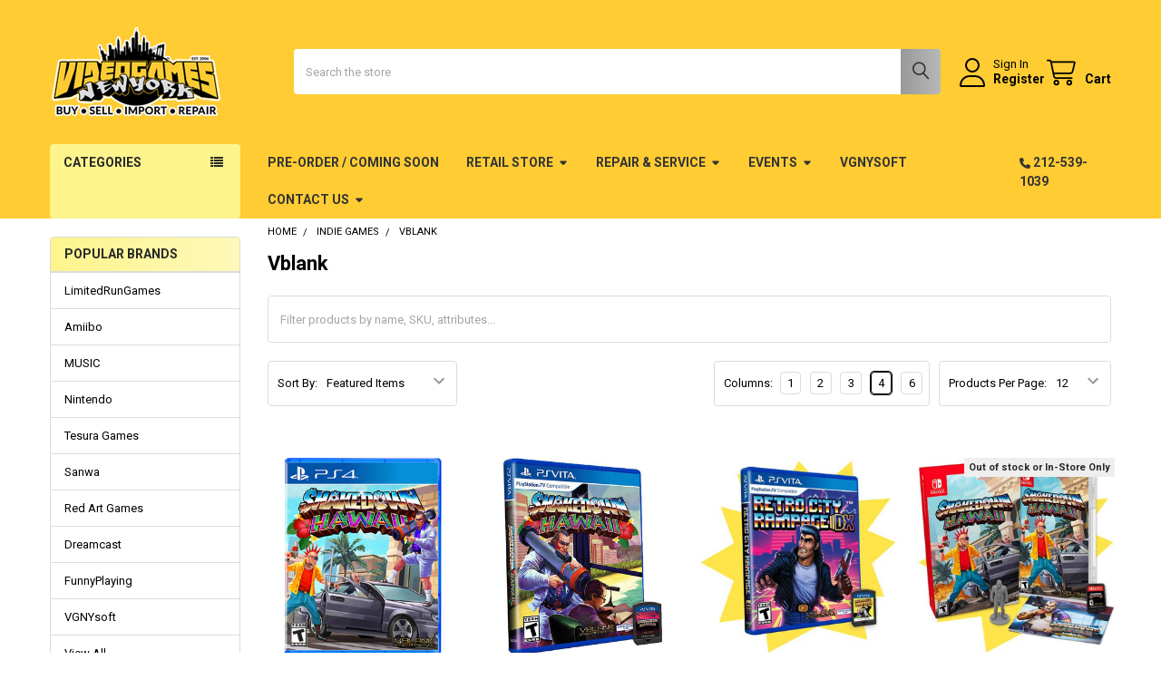

--- FILE ---
content_type: text/html; charset=UTF-8
request_url: https://www.videogamesnewyork.com/vblank/
body_size: 34852
content:


    <!DOCTYPE html>
<html class="no-js" lang="en">
        <head>
        <title>INDIE GAMES - Vblank - Videogamesnewyork</title>
        <link rel="dns-prefetch preconnect" href="https://cdn11.bigcommerce.com/s-kzjsut" crossorigin><link rel="dns-prefetch preconnect" href="https://fonts.googleapis.com/" crossorigin><link rel="dns-prefetch preconnect" href="https://fonts.gstatic.com/" crossorigin>
        <meta name="keywords" content="Video Games, Arcade Sticks, Import Video Games, Indie Video Games, LCD Upgrades, Limited Run games, Funny Playing"><link rel='canonical' href='https://videogamesnewyork.com/vblank/' /><meta name='platform' content='bigcommerce.stencil' />
        
        

        <link href="https://cdn11.bigcommerce.com/s-kzjsut/product_images/favicon.jpg" rel="shortcut icon">
        <meta name="viewport" content="width=device-width, initial-scale=1">

        <script nonce="">
            document.documentElement.className = document.documentElement.className.replace('no-js', 'js');
        </script>

        <script nonce="">
    function browserSupportsAllFeatures() {
        return window.Promise
            && window.fetch
            && window.URL
            && window.URLSearchParams
            && window.WeakMap
            // object-fit support
            && ('objectFit' in document.documentElement.style);
    }

    function loadScript(src) {
        var js = document.createElement('script');
        js.src = src;
        js.nonce = '';
        js.onerror = function () {
            console.error('Failed to load polyfill script ' + src);
        };
        document.head.appendChild(js);
    }

    if (!browserSupportsAllFeatures()) {
        loadScript('https://cdn11.bigcommerce.com/s-kzjsut/stencil/6614f220-bd0d-013e-5a68-1ef4e2705301/dist/theme-bundle.polyfills.js');
    }
</script>
        <script nonce="">window.consentManagerTranslations = `{"locale":"en","locales":{"consent_manager.data_collection_warning":"en","consent_manager.accept_all_cookies":"en","consent_manager.gdpr_settings":"en","consent_manager.data_collection_preferences":"en","consent_manager.manage_data_collection_preferences":"en","consent_manager.use_data_by_cookies":"en","consent_manager.data_categories_table":"en","consent_manager.allow":"en","consent_manager.accept":"en","consent_manager.deny":"en","consent_manager.dismiss":"en","consent_manager.reject_all":"en","consent_manager.category":"en","consent_manager.purpose":"en","consent_manager.functional_category":"en","consent_manager.functional_purpose":"en","consent_manager.analytics_category":"en","consent_manager.analytics_purpose":"en","consent_manager.targeting_category":"en","consent_manager.advertising_category":"en","consent_manager.advertising_purpose":"en","consent_manager.essential_category":"en","consent_manager.esential_purpose":"en","consent_manager.yes":"en","consent_manager.no":"en","consent_manager.not_available":"en","consent_manager.cancel":"en","consent_manager.save":"en","consent_manager.back_to_preferences":"en","consent_manager.close_without_changes":"en","consent_manager.unsaved_changes":"en","consent_manager.by_using":"en","consent_manager.agree_on_data_collection":"en","consent_manager.change_preferences":"en","consent_manager.cancel_dialog_title":"en","consent_manager.privacy_policy":"en","consent_manager.allow_category_tracking":"en","consent_manager.disallow_category_tracking":"en"},"translations":{"consent_manager.data_collection_warning":"We use cookies (and other similar technologies) to collect data to improve your shopping experience.","consent_manager.accept_all_cookies":"Accept All Cookies","consent_manager.gdpr_settings":"Settings","consent_manager.data_collection_preferences":"Website Data Collection Preferences","consent_manager.manage_data_collection_preferences":"Manage Website Data Collection Preferences","consent_manager.use_data_by_cookies":" uses data collected by cookies and JavaScript libraries to improve your shopping experience.","consent_manager.data_categories_table":"The table below outlines how we use this data by category. To opt out of a category of data collection, select 'No' and save your preferences.","consent_manager.allow":"Allow","consent_manager.accept":"Accept","consent_manager.deny":"Deny","consent_manager.dismiss":"Dismiss","consent_manager.reject_all":"Reject all","consent_manager.category":"Category","consent_manager.purpose":"Purpose","consent_manager.functional_category":"Functional","consent_manager.functional_purpose":"Enables enhanced functionality, such as videos and live chat. If you do not allow these, then some or all of these functions may not work properly.","consent_manager.analytics_category":"Analytics","consent_manager.analytics_purpose":"Provide statistical information on site usage, e.g., web analytics so we can improve this website over time.","consent_manager.targeting_category":"Targeting","consent_manager.advertising_category":"Advertising","consent_manager.advertising_purpose":"Used to create profiles or personalize content to enhance your shopping experience.","consent_manager.essential_category":"Essential","consent_manager.esential_purpose":"Essential for the site and any requested services to work, but do not perform any additional or secondary function.","consent_manager.yes":"Yes","consent_manager.no":"No","consent_manager.not_available":"N/A","consent_manager.cancel":"Cancel","consent_manager.save":"Save","consent_manager.back_to_preferences":"Back to Preferences","consent_manager.close_without_changes":"You have unsaved changes to your data collection preferences. Are you sure you want to close without saving?","consent_manager.unsaved_changes":"You have unsaved changes","consent_manager.by_using":"By using our website, you're agreeing to our","consent_manager.agree_on_data_collection":"By using our website, you're agreeing to the collection of data as described in our ","consent_manager.change_preferences":"You can change your preferences at any time","consent_manager.cancel_dialog_title":"Are you sure you want to cancel?","consent_manager.privacy_policy":"Privacy Policy","consent_manager.allow_category_tracking":"Allow [CATEGORY_NAME] tracking","consent_manager.disallow_category_tracking":"Disallow [CATEGORY_NAME] tracking"}}`;</script>

        <script nonce="">
            window.lazySizesConfig = window.lazySizesConfig || {};
            window.lazySizesConfig.loadMode = 1;
        </script>
        <script async src="https://cdn11.bigcommerce.com/s-kzjsut/stencil/6614f220-bd0d-013e-5a68-1ef4e2705301/dist/theme-bundle.head_async.js" nonce=""></script>

            <script nonce="">document.write('<link href="https://fonts.googleapis.com/css?family=Roboto:700,400,500&display=swap" rel="stylesheet">'.replace('rel="stylesheet"', 'rel="preload" as="style" onload="this.onload=null;this.rel=\'stylesheet\'"'));</script>
            <noscript><link href="https://fonts.googleapis.com/css?family=Roboto:700,400,500&display=swap" rel="stylesheet"></noscript>

            <link data-stencil-stylesheet href="https://cdn11.bigcommerce.com/s-kzjsut/stencil/6614f220-bd0d-013e-5a68-1ef4e2705301/css/theme-50d222f0-bf46-013e-541f-763f28f14146.css" rel="stylesheet">

            <script nonce="">
                window.lazySizesConfig.loadHidden = false;
                window.lazySizesConfig.expand = 0;
            </script>
            <script nonce="">!function(n){"use strict";n.loadCSS||(n.loadCSS=function(){});var o=loadCSS.relpreload={};if(o.support=function(){var e;try{e=n.document.createElement("link").relList.supports("preload")}catch(t){e=!1}return function(){return e}}(),o.bindMediaToggle=function(t){var e=t.media||"all";function a(){t.addEventListener?t.removeEventListener("load",a):t.attachEvent&&t.detachEvent("onload",a),t.setAttribute("onload",null),t.media=e}t.addEventListener?t.addEventListener("load",a):t.attachEvent&&t.attachEvent("onload",a),setTimeout(function(){t.rel="stylesheet",t.media="only x"}),setTimeout(a,3e3)},o.poly=function(){if(!o.support())for(var t=n.document.getElementsByTagName("link"),e=0;e<t.length;e++){var a=t[e];"preload"!==a.rel||"style"!==a.getAttribute("as")||a.getAttribute("data-loadcss")||(a.setAttribute("data-loadcss",!0),o.bindMediaToggle(a))}},!o.support()){o.poly();var t=n.setInterval(o.poly,500);n.addEventListener?n.addEventListener("load",function(){o.poly(),n.clearInterval(t)}):n.attachEvent&&n.attachEvent("onload",function(){o.poly(),n.clearInterval(t)})}"undefined"!=typeof exports?exports.loadCSS=loadCSS:n.loadCSS=loadCSS}("undefined"!=typeof global?global:this);</script>            <!-- Start Tracking Code for analytics_facebook -->

<script>
!function(f,b,e,v,n,t,s){if(f.fbq)return;n=f.fbq=function(){n.callMethod?n.callMethod.apply(n,arguments):n.queue.push(arguments)};if(!f._fbq)f._fbq=n;n.push=n;n.loaded=!0;n.version='2.0';n.queue=[];t=b.createElement(e);t.async=!0;t.src=v;s=b.getElementsByTagName(e)[0];s.parentNode.insertBefore(t,s)}(window,document,'script','https://connect.facebook.net/en_US/fbevents.js');

fbq('set', 'autoConfig', 'false', '1025326051269966');
fbq('dataProcessingOptions', ['LDU'], 0, 0);
fbq('init', '1025326051269966', {"external_id":"1297ed5f-9817-44f5-b521-a020cfacc6ee"});
fbq('set', 'agent', 'bigcommerce', '1025326051269966');

function trackEvents() {
    var pathName = window.location.pathname;

    fbq('track', 'PageView', {}, "");

    // Search events start -- only fire if the shopper lands on the /search.php page
    if (pathName.indexOf('/search.php') === 0 && getUrlParameter('search_query')) {
        fbq('track', 'Search', {
            content_type: 'product_group',
            content_ids: [],
            search_string: getUrlParameter('search_query')
        });
    }
    // Search events end

    // Wishlist events start -- only fire if the shopper attempts to add an item to their wishlist
    if (pathName.indexOf('/wishlist.php') === 0 && getUrlParameter('added_product_id')) {
        fbq('track', 'AddToWishlist', {
            content_type: 'product_group',
            content_ids: []
        });
    }
    // Wishlist events end

    // Lead events start -- only fire if the shopper subscribes to newsletter
    if (pathName.indexOf('/subscribe.php') === 0 && getUrlParameter('result') === 'success') {
        fbq('track', 'Lead', {});
    }
    // Lead events end

    // Registration events start -- only fire if the shopper registers an account
    if (pathName.indexOf('/login.php') === 0 && getUrlParameter('action') === 'account_created') {
        fbq('track', 'CompleteRegistration', {}, "");
    }
    // Registration events end

    

    function getUrlParameter(name) {
        var cleanName = name.replace(/[\[]/, '\[').replace(/[\]]/, '\]');
        var regex = new RegExp('[\?&]' + cleanName + '=([^&#]*)');
        var results = regex.exec(window.location.search);
        return results === null ? '' : decodeURIComponent(results[1].replace(/\+/g, ' '));
    }
}

if (window.addEventListener) {
    window.addEventListener("load", trackEvents, false)
}
</script>
<noscript><img height="1" width="1" style="display:none" alt="null" src="https://www.facebook.com/tr?id=1025326051269966&ev=PageView&noscript=1&a=plbigcommerce1.2&eid="/></noscript>

<!-- End Tracking Code for analytics_facebook -->

<!-- Start Tracking Code for analytics_googleanalytics -->

<meta name="google-site-verification" content="0LmdphibZ6nd6mKIhFv7-9nnvSTOGlL6JT5cKQjmO8M" />
<meta name="google-site-verification" content="0uShoEuQgvqPRp_e-VhFM_0xmWlTGKYyPoS2dcd7Kks" />

<!-- End Tracking Code for analytics_googleanalytics -->

<!-- Start Tracking Code for analytics_googleanalytics4 -->

<script data-cfasync="false" src="https://cdn11.bigcommerce.com/shared/js/google_analytics4_bodl_subscribers-358423becf5d870b8b603a81de597c10f6bc7699.js" integrity="sha256-gtOfJ3Avc1pEE/hx6SKj/96cca7JvfqllWA9FTQJyfI=" crossorigin="anonymous"></script>
<script data-cfasync="false">
  (function () {
    window.dataLayer = window.dataLayer || [];

    function gtag(){
        dataLayer.push(arguments);
    }

    function initGA4(event) {
         function setupGtag() {
            function configureGtag() {
                gtag('js', new Date());
                gtag('set', 'developer_id.dMjk3Nj', true);
                gtag('config', 'G-4P5MB5LNNL');
            }

            var script = document.createElement('script');

            script.src = 'https://www.googletagmanager.com/gtag/js?id=G-4P5MB5LNNL';
            script.async = true;
            script.onload = configureGtag;

            document.head.appendChild(script);
        }

        setupGtag();

        if (typeof subscribeOnBodlEvents === 'function') {
            subscribeOnBodlEvents('G-4P5MB5LNNL', false);
        }

        window.removeEventListener(event.type, initGA4);
    }

    

    var eventName = document.readyState === 'complete' ? 'consentScriptsLoaded' : 'DOMContentLoaded';
    window.addEventListener(eventName, initGA4, false);
  })()
</script>

<!-- End Tracking Code for analytics_googleanalytics4 -->


<script type="text/javascript" src="https://checkout-sdk.bigcommerce.com/v1/loader.js" defer ></script>
<script type="text/javascript">
fbq('track', 'ViewCategory', {"content_ids":["1704","1703","1702","1701"],"content_type":"product_group","content_category":"Vblank"});
</script>
<script type="text/javascript">
var BCData = {};
</script>
<script src='https://www.powr.io/powr.js?external-type=bigcommerce' async></script>
 <script data-cfasync="false" src="https://microapps.bigcommerce.com/bodl-events/1.9.4/index.js" integrity="sha256-Y0tDj1qsyiKBRibKllwV0ZJ1aFlGYaHHGl/oUFoXJ7Y=" nonce="" crossorigin="anonymous"></script>
 <script data-cfasync="false" nonce="">

 (function() {
    function decodeBase64(base64) {
       const text = atob(base64);
       const length = text.length;
       const bytes = new Uint8Array(length);
       for (let i = 0; i < length; i++) {
          bytes[i] = text.charCodeAt(i);
       }
       const decoder = new TextDecoder();
       return decoder.decode(bytes);
    }
    window.bodl = JSON.parse(decodeBase64("[base64]"));
 })()

 </script>

<script nonce="">
(function () {
    var xmlHttp = new XMLHttpRequest();

    xmlHttp.open('POST', 'https://bes.gcp.data.bigcommerce.com/nobot');
    xmlHttp.setRequestHeader('Content-Type', 'application/json');
    xmlHttp.send('{"store_id":"667910","timezone_offset":"-5.0","timestamp":"2026-01-20T12:07:16.71216100Z","visit_id":"0b2417e8-3842-4db2-9ba6-c5e871b824ea","channel_id":1}');
})();
</script>



        <!-- snippet location htmlhead -->

         
    </head>
    <body class="csscolumns papaSupermarket-layout--left-sidebar
        papaSupermarket-style--
        papaSupermarket-pageType--category
        papaSupermarket-page--pages-category
        emthemesModez-productUniform
        
        papaSupermarket--showAllCategoriesMenu
        papaSupermarket--showSubcategoriesMenu
        
        
        
        
        
        " id="topOfPage">

        <!-- Facebook SDK -->
        <div id="fb-root"></div>
        <script async defer crossorigin="anonymous" src="https://connect.facebook.net/en_US/sdk.js#xfbml=1&version=v22.0&appId=378187145615477" nonce=""></script>

        <!-- snippet location header -->
        <svg data-src="https://cdn11.bigcommerce.com/s-kzjsut/stencil/6614f220-bd0d-013e-5a68-1ef4e2705301/img/icon-sprite.svg" class="icons-svg-sprite"></svg>

        <header class="header" role="banner" >
    <a href="#" class="mobileMenu-toggle" data-mobile-menu-toggle="menu">
        <span class="mobileMenu-toggleIcon">Toggle menu</span>
    </a>


    <div class="emthemesModez-header-userSection emthemesModez-header-userSection--logo-left">
        <div class="container">
                <div class="header-logo header-logo--left">
                    <a href="https://videogamesnewyork.com/" data-instantload='{"page":"home"}'>
            <div class="header-logo-image-container">
                <img class="header-logo-image" src="https://cdn11.bigcommerce.com/s-kzjsut/images/stencil/200x100/vgny_web_logo_stroke_1680124241__46096.original.png" srcset="https://cdn11.bigcommerce.com/s-kzjsut/images/stencil/250x100/vgny_web_logo_stroke_1680124241__46096.original.png 1x, https://cdn11.bigcommerce.com/s-kzjsut/images/stencil/500w/vgny_web_logo_stroke_1680124241__46096.original.png 2x" alt="Videogamesnewyork" title="Videogamesnewyork">
            </div>
</a>
                </div>

            <nav class="navUser">
    
    <ul class="navUser-section navUser-section--alt">
        <li class="navUser-item navUser-item--recentlyViewed">
            <a class="navUser-action navUser-action--recentlyViewed" href="#recently-viewed" data-dropdown="recently-viewed-dropdown" data-options="align:right" title="Recently Viewed" style="display:none">
                <i class="icon"><svg><use href="#icon-recent-list" /></svg></i>
                <span class="navUser-item-recentlyViewedLabel"><span class='firstword'>Recently </span>Viewed</span>
            </a>
            <div class="dropdown-menu" id="recently-viewed-dropdown" data-dropdown-content aria-hidden="true"></div>
        </li>


        

            <li class="navUser-item navUser-item--account">
                <i class="icon"><svg><use href="#icon-user" /></svg></i>
                <span class="navUser-actions">
                        <span class="navUser-subtitle">
                            <a class="navUser-action" href="/login.php">
                                <span class="navUser-item-loginLabel">Sign In</span>
                            </a>
                        </span>
                            <a class="navUser-action" href="/login.php?action=create_account">Register</a>
                </span>
            </li>

        <li class="navUser-item navUser-item--cart">
            <a
                class="navUser-action navUser-action--cart"
                data-cart-preview
                data-dropdown="cart-preview-dropdown"
                data-options="align:right"
                href="/cart.php"
                title="Cart">
                <i class="icon"><svg><use href="#icon-cart" /></svg></i>
                <span class="_rows">
                    <span class="countPill cart-quantity"></span>
                    <span class="navUser-item-cartLabel">Cart</span>
                </span>
            </a>

            <div class="dropdown-menu" id="cart-preview-dropdown" data-dropdown-content aria-hidden="true"></div>
        </li>
    </ul>
</nav>

            <div class="emthemesModez-quickSearch" data-prevent-quick-search-close>
    <!-- snippet location forms_search -->
    <form class="form" action="/search.php">
        <fieldset class="form-fieldset">
            <div class="form-field">
                <label class="is-srOnly" for="search_query">Search</label>
                <div class="form-prefixPostfix wrap">
                    <input class="form-input" data-search-quick name="search_query" id="search_query" data-error-message="Search field cannot be empty." placeholder="Search the store" autocomplete="off">
                    <input type="submit" class="button button--primary form-prefixPostfix-button--postfix" value="Search" />
                </div>
            </div>
        </fieldset>
    </form>
</div>        </div>
    </div>

    <div class="navPages-container" id="menu" data-menu>
        <div class="container">
            <nav class="navPages">

        <div class="emthemesModez-navPages-verticalCategories-container">
            <a class="navPages-action has-subMenu" role="none">Categories</a>
            <div class="emthemesModez-verticalCategories is-open " id="emthemesModez-verticalCategories" data-emthemesmodez-fix-height="emthemesModez-section1-container">
                <ul class="navPages-list navPages-list--categories">

                            <li class="navPages-item">
                                <a class="navPages-action has-subMenu " href="https://www.videogamesnewyork.com/trading-cards/"
    data-instantload
    
    data-collapsible="navPages-676"
    data-collapsible-disabled-breakpoint="medium"
    data-collapsible-disabled-state="open"
    data-collapsible-enabled-state="closed">
    TCG - Trading Cards <i class="icon navPages-action-moreIcon" aria-hidden="true"><svg><use href="#icon-caret-down" /></svg></i>
</a>
<div class="navPage-subMenu
    " id="navPages-676" aria-hidden="true" tabindex="-1">
    <ul class="navPage-subMenu-list">
        <li class="navPage-subMenu-item">
            <a class="navPage-subMenu-action navPages-action" href="https://www.videogamesnewyork.com/trading-cards/" data-instantload>All TCG - Trading Cards</a>
        </li>
            <li class="navPage-subMenu-item">
                    <a class="navPage-subMenu-action navPages-action" href="https://www.videogamesnewyork.com/binder/" data-instantload >Binders</a>
            </li>
            <li class="navPage-subMenu-item">
                    <a class="navPage-subMenu-action navPages-action" href="https://www.videogamesnewyork.com/deck-box/" data-instantload >Deck Box</a>
            </li>
            <li class="navPage-subMenu-item">
                    <a class="navPage-subMenu-action navPages-action" href="https://www.videogamesnewyork.com/new-category-13/" data-instantload >Deck Protector Sleaves</a>
            </li>
            <li class="navPage-subMenu-item">
                    <a class="navPage-subMenu-action navPages-action" href="https://www.videogamesnewyork.com/decks-boosters/" data-instantload >Decks &amp; Boosters</a>
            </li>
            <li class="navPage-subMenu-item">
                    <a class="navPage-subMenu-action navPages-action" href="https://www.videogamesnewyork.com/playmat/" data-instantload >Gaming Playmat</a>
            </li>
    </ul>
</div>
                            </li>
                            <li class="navPages-item">
                                <a class="navPages-action" href="https://www.videogamesnewyork.com/weekly-sale/" data-instantload >WEEKLY SALE</a>
                            </li>
                            <li class="navPages-item">
                                <a class="navPages-action has-subMenu " href="https://www.videogamesnewyork.com/indie-games/"
    data-instantload
    
    data-collapsible="navPages-232"
    data-collapsible-disabled-breakpoint="medium"
    data-collapsible-disabled-state="open"
    data-collapsible-enabled-state="closed">
    INDIE GAMES <i class="icon navPages-action-moreIcon" aria-hidden="true"><svg><use href="#icon-caret-down" /></svg></i>
</a>
<div class="navPage-subMenu
    " id="navPages-232" aria-hidden="true" tabindex="-1">
    <ul class="navPage-subMenu-list">
        <li class="navPage-subMenu-item">
            <a class="navPage-subMenu-action navPages-action" href="https://www.videogamesnewyork.com/indie-games/" data-instantload>All INDIE GAMES</a>
        </li>
            <li class="navPage-subMenu-item">
                    <a class="navPage-subMenu-action navPages-action" href="https://www.videogamesnewyork.com/eastasiasoft/" data-instantload >EastAsiaSoft</a>
            </li>
            <li class="navPage-subMenu-item">
                    <a class="navPage-subMenu-action navPages-action" href="https://www.videogamesnewyork.com/indie-ps4-games/" data-instantload >Indie PS4 Games </a>
            </li>
            <li class="navPage-subMenu-item">
                    <a class="navPage-subMenu-action navPages-action" href="https://www.videogamesnewyork.com/indie-ps5-games/" data-instantload >Indie ps5 Games</a>
            </li>
            <li class="navPage-subMenu-item">
                    <a class="navPage-subMenu-action navPages-action" href="https://www.videogamesnewyork.com/indie-switch-games/" data-instantload >Indie Switch Games </a>
            </li>
            <li class="navPage-subMenu-item">
                    <a
                        class="navPage-subMenu-action navPages-action has-subMenu"
                        href="https://www.videogamesnewyork.com/limited-run-games/"
                        data-instantload
                        
                        data-collapsible="navPages-241"
                        data-collapsible-disabled-breakpoint="medium"
                        data-collapsible-disabled-state="open"
                        data-collapsible-enabled-state="closed">
                        Limited Run Games <i class="icon navPages-action-moreIcon" aria-hidden="true"><svg><use href="#icon-caret-down" /></svg></i>
                    </a>
                    <ul class="navPage-childList" id="navPages-241">
                        <li class="navPage-childList-item">
                            <a class="navPage-childList-action navPages-action" href="https://www.videogamesnewyork.com/limited-run-games/" data-instantload>All Limited Run Games</a>
                        </li>
                        <li class="navPage-childList-item">
                                <a class="navPage-childList-action navPages-action" data-instantload href="https://www.videogamesnewyork.com/lrg-nintendo-switch/" >LRG Nintendo Switch</a>
                        </li>
                        <li class="navPage-childList-item">
                                <a class="navPage-childList-action navPages-action" data-instantload href="https://www.videogamesnewyork.com/lrg-playstation-3/" >LRG PlayStation 3</a>
                        </li>
                        <li class="navPage-childList-item">
                                <a class="navPage-childList-action navPages-action" data-instantload href="https://www.videogamesnewyork.com/lrg-playstation-4/" >LRG PlayStation 4</a>
                        </li>
                        <li class="navPage-childList-item">
                                <a class="navPage-childList-action navPages-action" data-instantload href="https://www.videogamesnewyork.com/lrg-playstation-5/" >LRG PlayStation 5</a>
                        </li>
                        <li class="navPage-childList-item">
                                <a class="navPage-childList-action navPages-action" data-instantload href="https://www.videogamesnewyork.com/lrg-playstation-vita/" >LRG Playstation Vita</a>
                        </li>
                    </ul>
            </li>
            <li class="navPage-subMenu-item">
                    <a class="navPage-subMenu-action navPages-action" href="https://www.videogamesnewyork.com/lrg-holiday-sale/" data-instantload >LRG Holiday Sale</a>
            </li>
            <li class="navPage-subMenu-item">
                    <a
                        class="navPage-subMenu-action navPages-action has-subMenu"
                        href="https://www.videogamesnewyork.com/meridem-games/"
                        data-instantload
                        
                        data-collapsible="navPages-648"
                        data-collapsible-disabled-breakpoint="medium"
                        data-collapsible-disabled-state="open"
                        data-collapsible-enabled-state="closed">
                        Meridiem Games <i class="icon navPages-action-moreIcon" aria-hidden="true"><svg><use href="#icon-caret-down" /></svg></i>
                    </a>
                    <ul class="navPage-childList" id="navPages-648">
                        <li class="navPage-childList-item">
                            <a class="navPage-childList-action navPages-action" href="https://www.videogamesnewyork.com/meridem-games/" data-instantload>All Meridiem Games</a>
                        </li>
                        <li class="navPage-childList-item">
                                <a class="navPage-childList-action navPages-action" data-instantload href="https://www.videogamesnewyork.com/meridiem-ps4/" >Meridiem PS4</a>
                        </li>
                        <li class="navPage-childList-item">
                                <a class="navPage-childList-action navPages-action" data-instantload href="https://www.videogamesnewyork.com/meridiem-ps5/" >Meridiem PS5</a>
                        </li>
                        <li class="navPage-childList-item">
                                <a class="navPage-childList-action navPages-action" data-instantload href="https://www.videogamesnewyork.com/meridiem-switch/" >Meridiem SWITCH</a>
                        </li>
                    </ul>
            </li>
            <li class="navPage-subMenu-item">
                    <a class="navPage-subMenu-action navPages-action" href="https://www.videogamesnewyork.com/pixel-heart/" data-instantload >Pixel Heart</a>
            </li>
            <li class="navPage-subMenu-item">
                    <a class="navPage-subMenu-action navPages-action" href="https://www.videogamesnewyork.com/pqube/" data-instantload >PQube</a>
            </li>
            <li class="navPage-subMenu-item">
                    <a class="navPage-subMenu-action navPages-action" href="https://www.videogamesnewyork.com/red-art-games/" data-instantload >Red Art Games</a>
            </li>
            <li class="navPage-subMenu-item">
                    <a class="navPage-subMenu-action navPages-action" href="https://www.videogamesnewyork.com/strictly-limited-games/" data-instantload >Strictly Limited Games </a>
            </li>
            <li class="navPage-subMenu-item">
                    <a
                        class="navPage-subMenu-action navPages-action has-subMenu"
                        href="https://www.videogamesnewyork.com/tesura-games-1/"
                        data-instantload
                        
                        data-collapsible="navPages-632"
                        data-collapsible-disabled-breakpoint="medium"
                        data-collapsible-disabled-state="open"
                        data-collapsible-enabled-state="closed">
                        Tesura Games <i class="icon navPages-action-moreIcon" aria-hidden="true"><svg><use href="#icon-caret-down" /></svg></i>
                    </a>
                    <ul class="navPage-childList" id="navPages-632">
                        <li class="navPage-childList-item">
                            <a class="navPage-childList-action navPages-action" href="https://www.videogamesnewyork.com/tesura-games-1/" data-instantload>All Tesura Games</a>
                        </li>
                        <li class="navPage-childList-item">
                                <a class="navPage-childList-action navPages-action" data-instantload href="https://www.videogamesnewyork.com/tesura-ps4/" >Tesura PS4</a>
                        </li>
                        <li class="navPage-childList-item">
                                <a class="navPage-childList-action navPages-action" data-instantload href="https://www.videogamesnewyork.com/tesura-ps5/" >Tesura PS5</a>
                        </li>
                        <li class="navPage-childList-item">
                                <a class="navPage-childList-action navPages-action" data-instantload href="https://www.videogamesnewyork.com/tesura-switch/" >Tesura SWITCH</a>
                        </li>
                        <li class="navPage-childList-item">
                                <a class="navPage-childList-action navPages-action" data-instantload href="https://www.videogamesnewyork.com/unmetal-1/" >UnMetal</a>
                        </li>
                    </ul>
            </li>
            <li class="navPage-subMenu-item">
                    <a class="navPage-subMenu-action navPages-action" href="https://www.videogamesnewyork.com/vblank/" data-instantload >Vblank</a>
            </li>
            <li class="navPage-subMenu-item">
                    <a
                        class="navPage-subMenu-action navPages-action has-subMenu"
                        href="https://www.videogamesnewyork.com/vgnysoft/"
                        data-instantload
                        
                        data-collapsible="navPages-244"
                        data-collapsible-disabled-breakpoint="medium"
                        data-collapsible-disabled-state="open"
                        data-collapsible-enabled-state="closed">
                        VGNYsoft <i class="icon navPages-action-moreIcon" aria-hidden="true"><svg><use href="#icon-caret-down" /></svg></i>
                    </a>
                    <ul class="navPage-childList" id="navPages-244">
                        <li class="navPage-childList-item">
                            <a class="navPage-childList-action navPages-action" href="https://www.videogamesnewyork.com/vgnysoft/" data-instantload>All VGNYsoft</a>
                        </li>
                        <li class="navPage-childList-item">
                                <a class="navPage-childList-action navPages-action" data-instantload href="https://www.videogamesnewyork.com/vgnysoft-ps4/" >VGNYsoft PS4</a>
                        </li>
                        <li class="navPage-childList-item">
                                <a class="navPage-childList-action navPages-action" data-instantload href="https://www.videogamesnewyork.com/vgnysoft-ps5/" >VGNYsoft PS5</a>
                        </li>
                        <li class="navPage-childList-item">
                                <a class="navPage-childList-action navPages-action" data-instantload href="https://www.videogamesnewyork.com/vgnysoft-switch/" >VGNYsoft SWITCH</a>
                        </li>
                    </ul>
            </li>
    </ul>
</div>
                            </li>
                            <li class="navPages-item">
                                <a class="navPages-action has-subMenu " href="https://www.videogamesnewyork.com/music/"
    data-instantload
    
    data-collapsible="navPages-625"
    data-collapsible-disabled-breakpoint="medium"
    data-collapsible-disabled-state="open"
    data-collapsible-enabled-state="closed">
    MUSIC <i class="icon navPages-action-moreIcon" aria-hidden="true"><svg><use href="#icon-caret-down" /></svg></i>
</a>
<div class="navPage-subMenu
    " id="navPages-625" aria-hidden="true" tabindex="-1">
    <ul class="navPage-subMenu-list">
        <li class="navPage-subMenu-item">
            <a class="navPage-subMenu-action navPages-action" href="https://www.videogamesnewyork.com/music/" data-instantload>All MUSIC</a>
        </li>
            <li class="navPage-subMenu-item">
                    <a
                        class="navPage-subMenu-action navPages-action has-subMenu"
                        href="https://www.videogamesnewyork.com/cassette-tape/"
                        data-instantload
                        
                        data-collapsible="navPages-628"
                        data-collapsible-disabled-breakpoint="medium"
                        data-collapsible-disabled-state="open"
                        data-collapsible-enabled-state="closed">
                        CASSETTE TAPE <i class="icon navPages-action-moreIcon" aria-hidden="true"><svg><use href="#icon-caret-down" /></svg></i>
                    </a>
                    <ul class="navPage-childList" id="navPages-628">
                        <li class="navPage-childList-item">
                            <a class="navPage-childList-action navPages-action" href="https://www.videogamesnewyork.com/cassette-tape/" data-instantload>All CASSETTE TAPE</a>
                        </li>
                        <li class="navPage-childList-item">
                                <a class="navPage-childList-action navPages-action" data-instantload href="https://www.videogamesnewyork.com/chill-tape/" >CHILL TAPE</a>
                        </li>
                        <li class="navPage-childList-item">
                                <a class="navPage-childList-action navPages-action" data-instantload href="https://www.videogamesnewyork.com/lofi-tape/" >LoFi TAPE</a>
                        </li>
                        <li class="navPage-childList-item">
                                <a class="navPage-childList-action navPages-action" data-instantload href="https://www.videogamesnewyork.com/ost-tape/" >OST TAPE</a>
                        </li>
                        <li class="navPage-childList-item">
                                <a class="navPage-childList-action navPages-action" data-instantload href="https://www.videogamesnewyork.com/vgnysoft-tape/" >VGNYsoft TAPE</a>
                        </li>
                    </ul>
            </li>
            <li class="navPage-subMenu-item">
                    <a class="navPage-subMenu-action navPages-action" href="https://www.videogamesnewyork.com/cd/" data-instantload >CD</a>
            </li>
            <li class="navPage-subMenu-item">
                    <a
                        class="navPage-subMenu-action navPages-action has-subMenu"
                        href="https://www.videogamesnewyork.com/VINYL"
                        data-instantload
                        
                        data-collapsible="navPages-626"
                        data-collapsible-disabled-breakpoint="medium"
                        data-collapsible-disabled-state="open"
                        data-collapsible-enabled-state="closed">
                        VINYL <i class="icon navPages-action-moreIcon" aria-hidden="true"><svg><use href="#icon-caret-down" /></svg></i>
                    </a>
                    <ul class="navPage-childList" id="navPages-626">
                        <li class="navPage-childList-item">
                            <a class="navPage-childList-action navPages-action" href="https://www.videogamesnewyork.com/VINYL" data-instantload>All VINYL</a>
                        </li>
                        <li class="navPage-childList-item">
                                <a class="navPage-childList-action navPages-action" data-instantload href="https://www.videogamesnewyork.com/chill-vinyl/" >CHILL VINYL</a>
                        </li>
                        <li class="navPage-childList-item">
                                <a class="navPage-childList-action navPages-action" data-instantload href="https://www.videogamesnewyork.com/lo-fi-vinyl/" >LoFi VINYL</a>
                        </li>
                        <li class="navPage-childList-item">
                                <a class="navPage-childList-action navPages-action" data-instantload href="https://www.videogamesnewyork.com/ost-vinyl/" >OST VINYL</a>
                        </li>
                        <li class="navPage-childList-item">
                                <a class="navPage-childList-action navPages-action" data-instantload href="https://www.videogamesnewyork.com/vgnysoft-vinyl/" >VGNYsoft VINYL</a>
                        </li>
                    </ul>
            </li>
    </ul>
</div>
                            </li>
                            <li class="navPages-item">
                                <a class="navPages-action has-subMenu " href="https://www.videogamesnewyork.com/nintendo-japan-merch/"
    data-instantload
    
    data-collapsible="navPages-218"
    data-collapsible-disabled-breakpoint="medium"
    data-collapsible-disabled-state="open"
    data-collapsible-enabled-state="closed">
    Nintendo Japan Merch 任天堂株式会社 <i class="icon navPages-action-moreIcon" aria-hidden="true"><svg><use href="#icon-caret-down" /></svg></i>
</a>
<div class="navPage-subMenu
    " id="navPages-218" aria-hidden="true" tabindex="-1">
    <ul class="navPage-subMenu-list">
        <li class="navPage-subMenu-item">
            <a class="navPage-subMenu-action navPages-action" href="https://www.videogamesnewyork.com/nintendo-japan-merch/" data-instantload>All Nintendo Japan Merch 任天堂株式会社</a>
        </li>
            <li class="navPage-subMenu-item">
                    <a class="navPage-subMenu-action navPages-action" href="https://www.videogamesnewyork.com/amiibo-diorama/" data-instantload >Amiibo Diorama</a>
            </li>
            <li class="navPage-subMenu-item">
                    <a class="navPage-subMenu-action navPages-action" href="https://www.videogamesnewyork.com/famicom-stationary/" data-instantload >Famicom Stationary</a>
            </li>
            <li class="navPage-subMenu-item">
                    <a class="navPage-subMenu-action navPages-action" href="https://www.videogamesnewyork.com/nintendo-hanafuda-cards/" data-instantload >Nintendo Hanafuda Cards</a>
            </li>
            <li class="navPage-subMenu-item">
                    <a class="navPage-subMenu-action navPages-action" href="https://www.videogamesnewyork.com/nintendo-poker-cards/" data-instantload >Nintendo Poker Cards</a>
            </li>
    </ul>
</div>
                            </li>
                            <li class="navPages-item">
                                <a class="navPages-action has-subMenu " href="https://www.videogamesnewyork.com/repairs/"
    data-instantload
    
    data-collapsible="navPages-238"
    data-collapsible-disabled-breakpoint="medium"
    data-collapsible-disabled-state="open"
    data-collapsible-enabled-state="closed">
    Repairs &amp; Upgrades <i class="icon navPages-action-moreIcon" aria-hidden="true"><svg><use href="#icon-caret-down" /></svg></i>
</a>
<div class="navPage-subMenu
    " id="navPages-238" aria-hidden="true" tabindex="-1">
    <ul class="navPage-subMenu-list">
        <li class="navPage-subMenu-item">
            <a class="navPage-subMenu-action navPages-action" href="https://www.videogamesnewyork.com/repairs/" data-instantload>All Repairs &amp; Upgrades</a>
        </li>
            <li class="navPage-subMenu-item">
                    <a class="navPage-subMenu-action navPages-action" href="https://www.videogamesnewyork.com/highclassretro/" data-instantload >HighClassRetro</a>
            </li>
            <li class="navPage-subMenu-item">
                    <a class="navPage-subMenu-action navPages-action" href="https://www.videogamesnewyork.com/lcd-upgrades/" data-instantload >LCD Upgrades</a>
            </li>
            <li class="navPage-subMenu-item">
                    <a class="navPage-subMenu-action navPages-action" href="https://www.videogamesnewyork.com/retro-game-restore/" data-instantload >RETRO GAME RESTORE </a>
            </li>
            <li class="navPage-subMenu-item">
                    <a class="navPage-subMenu-action navPages-action" href="https://www.videogamesnewyork.com/scart/" data-instantload >SCART</a>
            </li>
            <li class="navPage-subMenu-item">
                    <a
                        class="navPage-subMenu-action navPages-action has-subMenu"
                        href="https://www.videogamesnewyork.com/video-upscallers/"
                        data-instantload
                        
                        data-collapsible="navPages-253"
                        data-collapsible-disabled-breakpoint="medium"
                        data-collapsible-disabled-state="open"
                        data-collapsible-enabled-state="closed">
                        Video Upscallers <i class="icon navPages-action-moreIcon" aria-hidden="true"><svg><use href="#icon-caret-down" /></svg></i>
                    </a>
                    <ul class="navPage-childList" id="navPages-253">
                        <li class="navPage-childList-item">
                            <a class="navPage-childList-action navPages-action" href="https://www.videogamesnewyork.com/video-upscallers/" data-instantload>All Video Upscallers</a>
                        </li>
                        <li class="navPage-childList-item">
                                <a class="navPage-childList-action navPages-action" data-instantload href="https://www.videogamesnewyork.com/retrotink/" >RetroTINK</a>
                        </li>
                    </ul>
            </li>
            <li class="navPage-subMenu-item">
                    <a class="navPage-subMenu-action navPages-action" href="https://www.videogamesnewyork.com/gba-upgrades/" data-instantload >GBA UPGRADES</a>
            </li>
            <li class="navPage-subMenu-item">
                    <a class="navPage-subMenu-action navPages-action" href="https://www.videogamesnewyork.com/gbc-upgrades/" data-instantload >GBC UPGRADES</a>
            </li>
            <li class="navPage-subMenu-item">
                    <a class="navPage-subMenu-action navPages-action" href="https://www.videogamesnewyork.com/gbp-upgrades/" data-instantload >GBP UPGRADES</a>
            </li>
    </ul>
</div>
                            </li>
                            <li class="navPages-item">
                                <a class="navPages-action has-subMenu " href="https://www.videogamesnewyork.com/arcade-parts/"
    data-instantload
    
    data-collapsible="navPages-18"
    data-collapsible-disabled-breakpoint="medium"
    data-collapsible-disabled-state="open"
    data-collapsible-enabled-state="closed">
    Arcade Parts <i class="icon navPages-action-moreIcon" aria-hidden="true"><svg><use href="#icon-caret-down" /></svg></i>
</a>
<div class="navPage-subMenu
    " id="navPages-18" aria-hidden="true" tabindex="-1">
    <ul class="navPage-subMenu-list">
        <li class="navPage-subMenu-item">
            <a class="navPage-subMenu-action navPages-action" href="https://www.videogamesnewyork.com/arcade-parts/" data-instantload>All Arcade Parts</a>
        </li>
            <li class="navPage-subMenu-item">
                    <a class="navPage-subMenu-action navPages-action" href="https://www.videogamesnewyork.com/neogeo-arcade/" data-instantload >NeoGeo &amp; Arcade</a>
            </li>
            <li class="navPage-subMenu-item">
                    <a
                        class="navPage-subMenu-action navPages-action has-subMenu"
                        href="https://www.videogamesnewyork.com/buttons/"
                        data-instantload
                        
                        data-collapsible="navPages-54"
                        data-collapsible-disabled-breakpoint="medium"
                        data-collapsible-disabled-state="open"
                        data-collapsible-enabled-state="closed">
                        Push Buttons <i class="icon navPages-action-moreIcon" aria-hidden="true"><svg><use href="#icon-caret-down" /></svg></i>
                    </a>
                    <ul class="navPage-childList" id="navPages-54">
                        <li class="navPage-childList-item">
                            <a class="navPage-childList-action navPages-action" href="https://www.videogamesnewyork.com/buttons/" data-instantload>All Push Buttons</a>
                        </li>
                        <li class="navPage-childList-item">
                                <a class="navPage-childList-action navPages-action" data-instantload href="https://www.videogamesnewyork.com/100mm-push-buttons/" >100mm Push Buttons</a>
                        </li>
                        <li class="navPage-childList-item">
                                <a class="navPage-childList-action navPages-action" data-instantload href="https://www.videogamesnewyork.com/push-button-sets/" >Push Button Sets</a>
                        </li>
                        <li class="navPage-childList-item">
                                <a
        class="navPage-childList-action navPages-action has-subMenu" 
        href="https://www.videogamesnewyork.com/30mm-push-buttons/"
        data-instantload
        
        data-collapsible="navPages-201"
        data-collapsible-disabled-breakpoint="medium"
        data-collapsible-disabled-state="open"
        data-collapsible-enabled-state="closed">
        30mm Push Buttons <i class="icon navPages-action-moreIcon" aria-hidden="true"><svg><use href="#icon-caret-down" /></svg></i>
    </a>
    <ul class="navPage-childList" id="navPages-201">
        <li class="navPage-childList-item">
            <a class="navPage-childList-action navPages-action" data-instantload href="https://www.videogamesnewyork.com/30mm-push-buttons/">All 30mm Push Buttons</a>
        </li>
            <li class="navPage-childList-item">
                    <a class="navPage-childList-action navPages-action" data-instantload href="https://www.videogamesnewyork.com/sanwa-obsfe-30-silent-buttons/" >Sanwa OBSFE-30 Silent Buttons</a>
            </li>
            <li class="navPage-childList-item">
                    <a class="navPage-childList-action navPages-action" data-instantload href="https://www.videogamesnewyork.com/sanwa-obsfs-30-30mm-silent-buttons/" >Sanwa OBSFS-30 30mm Silent Buttons</a>
            </li>
            <li class="navPage-childList-item">
                    <a class="navPage-childList-action navPages-action" data-instantload href="https://www.videogamesnewyork.com/sanwa-obsj-30-30mm-metallic-buttons/" >Sanwa OBSJ-30 30mm Metallic Buttons</a>
            </li>
            <li class="navPage-childList-item">
                    <a class="navPage-childList-action navPages-action" data-instantload href="https://www.videogamesnewyork.com/sanwa-obsf-30-30mm-solid-color-buttons/" >Sanwa OBSF-30 30mm Solid Color Buttons</a>
            </li>
            <li class="navPage-childList-item">
                    <a class="navPage-childList-action navPages-action" data-instantload href="https://www.videogamesnewyork.com/sanwa-obsc-30-k-black-rim-buttons/" >Sanwa OBSF-30-K Black Rim Buttons</a>
            </li>
            <li class="navPage-childList-item">
                    <a class="navPage-childList-action navPages-action" data-instantload href="https://www.videogamesnewyork.com/sanwa-obsc-30-30mm-clear-buttons/" >Sanwa OBSC-30 30mm Clear Buttons</a>
            </li>
            <li class="navPage-childList-item">
                    <a class="navPage-childList-action navPages-action" data-instantload href="https://www.videogamesnewyork.com/sanwa-obsc-30-cw-30mm-clear-rim-buttons/" >Sanwa OBSC-30-CW 30mm Clear Rim Buttons</a>
            </li>
            <li class="navPage-childList-item">
                    <a class="navPage-childList-action navPages-action" data-instantload href="https://www.videogamesnewyork.com/sanwa-obsf-30q-30mm-dome-button/" >Sanwa OBSF-30Q 30mm Dome Button</a>
            </li>
            <li class="navPage-childList-item">
                    <a class="navPage-childList-action navPages-action" data-instantload href="https://www.videogamesnewyork.com/sanwa-obsf-rg/" >Sanwa OBSF-RG 30mm HighGrade Buttons</a>
            </li>
            <li class="navPage-childList-item">
                    <a class="navPage-childList-action navPages-action" data-instantload href="https://www.videogamesnewyork.com/sanwa-obsn-30-30mm-screw-in-button/" >Sanwa OBSN-30 30mm Screw-In Button</a>
            </li>
            <li class="navPage-childList-item">
                    <a class="navPage-childList-action navPages-action" data-instantload href="https://www.videogamesnewyork.com/seimitsu-ps-14-k-30mm-snap-in-clear-button/" >Seimitsu PS-14-K 30mm Snap-In Clear Button</a>
            </li>
            <li class="navPage-childList-item">
                    <a class="navPage-childList-action navPages-action" data-instantload href="https://www.videogamesnewyork.com/seimitsu-ps-14-kn-30mm-screw-in-clear-button/" >Seimitsu PS-14-KN 30mm Screw-In Clear Button</a>
            </li>
    </ul>
                        </li>
                        <li class="navPage-childList-item">
                                <a
        class="navPage-childList-action navPages-action has-subMenu" 
        href="https://www.videogamesnewyork.com/sanwa/"
        data-instantload
        
        data-collapsible="navPages-200"
        data-collapsible-disabled-breakpoint="medium"
        data-collapsible-disabled-state="open"
        data-collapsible-enabled-state="closed">
        24mm Push Buttons <i class="icon navPages-action-moreIcon" aria-hidden="true"><svg><use href="#icon-caret-down" /></svg></i>
    </a>
    <ul class="navPage-childList" id="navPages-200">
        <li class="navPage-childList-item">
            <a class="navPage-childList-action navPages-action" data-instantload href="https://www.videogamesnewyork.com/sanwa/">All 24mm Push Buttons</a>
        </li>
            <li class="navPage-childList-item">
                    <a class="navPage-childList-action navPages-action" data-instantload href="https://www.videogamesnewyork.com/seimitsu-ps-14-dn-24mm-screw-in-clear-button/" >Seimitsu PS-14-DN 24mm Screw-In Clear Button</a>
            </li>
            <li class="navPage-childList-item">
                    <a class="navPage-childList-action navPages-action" data-instantload href="https://www.videogamesnewyork.com/sanwa-obsf-24-24mm-solid-buttons/" >Sanwa OBSF-24 24mm Solid Buttons</a>
            </li>
            <li class="navPage-childList-item">
                    <a class="navPage-childList-action navPages-action" data-instantload href="https://www.videogamesnewyork.com/sanwa-obsc-24-24mm-clear-buttons/" >Sanwa OBSC-24 24mm Clear Buttons </a>
            </li>
    </ul>
                        </li>
                    </ul>
            </li>
            <li class="navPage-subMenu-item">
                    <a class="navPage-subMenu-action navPages-action" href="https://www.videogamesnewyork.com/sticks/" data-instantload >Joysticks</a>
            </li>
            <li class="navPage-subMenu-item">
                    <a
                        class="navPage-subMenu-action navPages-action has-subMenu"
                        href="https://www.videogamesnewyork.com/balltops-and-battops/"
                        data-instantload
                        
                        data-collapsible="navPages-55"
                        data-collapsible-disabled-breakpoint="medium"
                        data-collapsible-disabled-state="open"
                        data-collapsible-enabled-state="closed">
                        Joystick Balltops <i class="icon navPages-action-moreIcon" aria-hidden="true"><svg><use href="#icon-caret-down" /></svg></i>
                    </a>
                    <ul class="navPage-childList" id="navPages-55">
                        <li class="navPage-childList-item">
                            <a class="navPage-childList-action navPages-action" href="https://www.videogamesnewyork.com/balltops-and-battops/" data-instantload>All Joystick Balltops</a>
                        </li>
                        <li class="navPage-childList-item">
                                <a class="navPage-childList-action navPages-action" data-instantload href="https://www.videogamesnewyork.com/sanwa-solid-balltops/" >Sanwa Solid Balltops</a>
                        </li>
                        <li class="navPage-childList-item">
                                <a class="navPage-childList-action navPages-action" data-instantload href="https://www.videogamesnewyork.com/sanwa-clear-balltops/" >Sanwa Clear Balltops</a>
                        </li>
                        <li class="navPage-childList-item">
                                <a class="navPage-childList-action navPages-action" data-instantload href="https://www.videogamesnewyork.com/sanwa-large-balltops/" >Sanwa Large Balltops</a>
                        </li>
                        <li class="navPage-childList-item">
                                <a class="navPage-childList-action navPages-action" data-instantload href="https://www.videogamesnewyork.com/seimitsu-bubble-balltops/" >Seimitsu Bubble Balltops</a>
                        </li>
                        <li class="navPage-childList-item">
                                <a class="navPage-childList-action navPages-action" data-instantload href="https://www.videogamesnewyork.com/qanba-balltops/" >Qanba Balltops</a>
                        </li>
                    </ul>
            </li>
            <li class="navPage-subMenu-item">
                    <a class="navPage-subMenu-action navPages-action" href="https://www.videogamesnewyork.com/joystick-battops/" data-instantload >Joystick Battops</a>
            </li>
            <li class="navPage-subMenu-item">
                    <a class="navPage-subMenu-action navPages-action" href="https://www.videogamesnewyork.com/shafts/" data-instantload >Shafts</a>
            </li>
            <li class="navPage-subMenu-item">
                    <a class="navPage-subMenu-action navPages-action" href="https://www.videogamesnewyork.com/button-caps/" data-instantload >Button Caps</a>
            </li>
            <li class="navPage-subMenu-item">
                    <a class="navPage-subMenu-action navPages-action" href="https://www.videogamesnewyork.com/parts-and-mods/" data-instantload >Parts and Mods</a>
            </li>
            <li class="navPage-subMenu-item">
                    <a class="navPage-subMenu-action navPages-action" href="https://www.videogamesnewyork.com/plexi-overlays/" data-instantload >Plexi Overlays</a>
            </li>
            <li class="navPage-subMenu-item">
                    <a class="navPage-subMenu-action navPages-action" href="https://www.videogamesnewyork.com/panels/" data-instantload >Arcade Panels</a>
            </li>
    </ul>
</div>
                            </li>
                            <li class="navPages-item">
                                <a class="navPages-action has-subMenu " href="https://www.videogamesnewyork.com/arcade-sticks/"
    data-instantload
    
    data-collapsible="navPages-19"
    data-collapsible-disabled-breakpoint="medium"
    data-collapsible-disabled-state="open"
    data-collapsible-enabled-state="closed">
    Arcade Sticks <i class="icon navPages-action-moreIcon" aria-hidden="true"><svg><use href="#icon-caret-down" /></svg></i>
</a>
<div class="navPage-subMenu
    " id="navPages-19" aria-hidden="true" tabindex="-1">
    <ul class="navPage-subMenu-list">
        <li class="navPage-subMenu-item">
            <a class="navPage-subMenu-action navPages-action" href="https://www.videogamesnewyork.com/arcade-sticks/" data-instantload>All Arcade Sticks</a>
        </li>
            <li class="navPage-subMenu-item">
                    <a class="navPage-subMenu-action navPages-action" href="https://www.videogamesnewyork.com/qanba/" data-instantload >Qanba</a>
            </li>
    </ul>
</div>
                            </li>
                            <li class="navPages-item">
                                <a class="navPages-action has-subMenu " href="https://www.videogamesnewyork.com/brook-adapters/"
    data-instantload
    
    data-collapsible="navPages-219"
    data-collapsible-disabled-breakpoint="medium"
    data-collapsible-disabled-state="open"
    data-collapsible-enabled-state="closed">
    Brook Adapters  <i class="icon navPages-action-moreIcon" aria-hidden="true"><svg><use href="#icon-caret-down" /></svg></i>
</a>
<div class="navPage-subMenu
    " id="navPages-219" aria-hidden="true" tabindex="-1">
    <ul class="navPage-subMenu-list">
        <li class="navPage-subMenu-item">
            <a class="navPage-subMenu-action navPages-action" href="https://www.videogamesnewyork.com/brook-adapters/" data-instantload>All Brook Adapters </a>
        </li>
            <li class="navPage-subMenu-item">
                    <a class="navPage-subMenu-action navPages-action" href="https://www.videogamesnewyork.com/convert-to-ps4/" data-instantload >CONVERT TO PS4</a>
            </li>
            <li class="navPage-subMenu-item">
                    <a class="navPage-subMenu-action navPages-action" href="https://www.videogamesnewyork.com/convert-to-ps5/" data-instantload >CONVERT TO PS5</a>
            </li>
            <li class="navPage-subMenu-item">
                    <a class="navPage-subMenu-action navPages-action" href="https://www.videogamesnewyork.com/convert-to-switch/" data-instantload >CONVERT TO SWITCH</a>
            </li>
            <li class="navPage-subMenu-item">
                    <a class="navPage-subMenu-action navPages-action" href="https://www.videogamesnewyork.com/convert-to-xbox/" data-instantload >CONVERT TO XBOX</a>
            </li>
            <li class="navPage-subMenu-item">
                    <a class="navPage-subMenu-action navPages-action" href="https://www.videogamesnewyork.com/diy-pcbs/" data-instantload >DIY &amp; PCBS</a>
            </li>
            <li class="navPage-subMenu-item">
                    <a class="navPage-subMenu-action navPages-action" href="https://www.videogamesnewyork.com/retro-converters/" data-instantload >RETRO CONVERTERS</a>
            </li>
            <li class="navPage-subMenu-item">
                    <a class="navPage-subMenu-action navPages-action" href="https://www.videogamesnewyork.com/brook-cables/" data-instantload >BROOK CABLES</a>
            </li>
    </ul>
</div>
                            </li>
                            <li class="navPages-item">
                                <a class="navPages-action has-subMenu " href="https://www.videogamesnewyork.com/amiibo/"
    data-instantload
    
    data-collapsible="navPages-182"
    data-collapsible-disabled-breakpoint="medium"
    data-collapsible-disabled-state="open"
    data-collapsible-enabled-state="closed">
    Amiibo <i class="icon navPages-action-moreIcon" aria-hidden="true"><svg><use href="#icon-caret-down" /></svg></i>
</a>
<div class="navPage-subMenu
    " id="navPages-182" aria-hidden="true" tabindex="-1">
    <ul class="navPage-subMenu-list">
        <li class="navPage-subMenu-item">
            <a class="navPage-subMenu-action navPages-action" href="https://www.videogamesnewyork.com/amiibo/" data-instantload>All Amiibo</a>
        </li>
            <li class="navPage-subMenu-item">
                    <a class="navPage-subMenu-action navPages-action" href="https://www.videogamesnewyork.com/animal-crossing-series-amiibo/" data-instantload >Animal Crossing Series Amiibo</a>
            </li>
            <li class="navPage-subMenu-item">
                    <a class="navPage-subMenu-action navPages-action" href="https://www.videogamesnewyork.com/fire-emblem-series-amiibo/" data-instantload >Fire Emblem Series Amiibo</a>
            </li>
            <li class="navPage-subMenu-item">
                    <a class="navPage-subMenu-action navPages-action" href="https://www.videogamesnewyork.com/kirby-series-amiibo/" data-instantload >Kirby Series Amiibo</a>
            </li>
            <li class="navPage-subMenu-item">
                    <a class="navPage-subMenu-action navPages-action" href="https://www.videogamesnewyork.com/legend-of-zelda-series-amiibo/" data-instantload >Legend of Zelda Series Amiibo</a>
            </li>
            <li class="navPage-subMenu-item">
                    <a class="navPage-subMenu-action navPages-action" href="https://www.videogamesnewyork.com/mega-man-series-amiibo/" data-instantload >Mega Man Series Amiibo</a>
            </li>
            <li class="navPage-subMenu-item">
                    <a class="navPage-subMenu-action navPages-action" href="https://www.videogamesnewyork.com/metroid-series-amiibo/" data-instantload >Metroid Series Amiibo</a>
            </li>
            <li class="navPage-subMenu-item">
                    <a class="navPage-subMenu-action navPages-action" href="https://www.videogamesnewyork.com/monster-hunter-stories-series-amiibo/" data-instantload >Monster Hunter Stories Series Amiibo</a>
            </li>
            <li class="navPage-subMenu-item">
                    <a class="navPage-subMenu-action navPages-action" href="https://www.videogamesnewyork.com/pikmin-series-amiibo/" data-instantload >Pikmin Series Amiibo</a>
            </li>
            <li class="navPage-subMenu-item">
                    <a class="navPage-subMenu-action navPages-action" href="https://www.videogamesnewyork.com/shovel-knight-series-amiibo/" data-instantload >Shovel Knight Series Amiibo</a>
            </li>
            <li class="navPage-subMenu-item">
                    <a class="navPage-subMenu-action navPages-action" href="https://www.videogamesnewyork.com/splatoon-series-amiibo/" data-instantload >Splatoon  Series Amiibo</a>
            </li>
            <li class="navPage-subMenu-item">
                    <a class="navPage-subMenu-action navPages-action" href="https://www.videogamesnewyork.com/super-mario-bros-30th-anniversary-series-amiibo/" data-instantload >Super Mario Bros. 30th Anniversary Series Amiibo</a>
            </li>
            <li class="navPage-subMenu-item">
                    <a class="navPage-subMenu-action navPages-action" href="https://www.videogamesnewyork.com/super-mario-series-amiibo/" data-instantload >Super Mario Series Amiibo</a>
            </li>
            <li class="navPage-subMenu-item">
                    <a class="navPage-subMenu-action navPages-action" href="https://www.videogamesnewyork.com/super-smash-bros-series-amiibo/" data-instantload >Super Smash Bros. Series Amiibo</a>
            </li>
            <li class="navPage-subMenu-item">
                    <a class="navPage-subMenu-action navPages-action" href="https://www.videogamesnewyork.com/yoshis-woolly-world-series-amiibo/" data-instantload >Yoshi&#x27;s Woolly World Series Amiibo</a>
            </li>
    </ul>
</div>
                            </li>
                            <li class="navPages-item">
                                <a class="navPages-action has-subMenu " href="https://www.videogamesnewyork.com/nintendo-switch/"
    data-instantload
    
    data-collapsible="navPages-226"
    data-collapsible-disabled-breakpoint="medium"
    data-collapsible-disabled-state="open"
    data-collapsible-enabled-state="closed">
    Nintendo Switch <i class="icon navPages-action-moreIcon" aria-hidden="true"><svg><use href="#icon-caret-down" /></svg></i>
</a>
<div class="navPage-subMenu
    " id="navPages-226" aria-hidden="true" tabindex="-1">
    <ul class="navPage-subMenu-list">
        <li class="navPage-subMenu-item">
            <a class="navPage-subMenu-action navPages-action" href="https://www.videogamesnewyork.com/nintendo-switch/" data-instantload>All Nintendo Switch</a>
        </li>
            <li class="navPage-subMenu-item">
                    <a class="navPage-subMenu-action navPages-action" href="https://www.videogamesnewyork.com/switch-consoles/" data-instantload >Nintendo Switch Consoles</a>
            </li>
            <li class="navPage-subMenu-item">
                    <a
                        class="navPage-subMenu-action navPages-action has-subMenu"
                        href="https://www.videogamesnewyork.com/switch-accessories/"
                        data-instantload
                        
                        data-collapsible="navPages-227"
                        data-collapsible-disabled-breakpoint="medium"
                        data-collapsible-disabled-state="open"
                        data-collapsible-enabled-state="closed">
                        Nintendo Switch Accessories <i class="icon navPages-action-moreIcon" aria-hidden="true"><svg><use href="#icon-caret-down" /></svg></i>
                    </a>
                    <ul class="navPage-childList" id="navPages-227">
                        <li class="navPage-childList-item">
                            <a class="navPage-childList-action navPages-action" href="https://www.videogamesnewyork.com/switch-accessories/" data-instantload>All Nintendo Switch Accessories</a>
                        </li>
                        <li class="navPage-childList-item">
                                <a class="navPage-childList-action navPages-action" data-instantload href="https://www.videogamesnewyork.com/nintendo-switch-controllers/" >Nintendo Switch Controllers</a>
                        </li>
                        <li class="navPage-childList-item">
                                <a class="navPage-childList-action navPages-action" data-instantload href="https://www.videogamesnewyork.com/nintendo-switch-video-cables/" >Nintendo Switch Video Cables</a>
                        </li>
                        <li class="navPage-childList-item">
                                <a class="navPage-childList-action navPages-action" data-instantload href="https://www.videogamesnewyork.com/nintendo-switch-power-cables-1/" >Nintendo Switch Power Cables</a>
                        </li>
                        <li class="navPage-childList-item">
                                <a class="navPage-childList-action navPages-action" data-instantload href="https://www.videogamesnewyork.com/nintendo-switch-memory-cards/" >Nintendo Switch Memory Cards</a>
                        </li>
                    </ul>
            </li>
            <li class="navPage-subMenu-item">
                    <a class="navPage-subMenu-action navPages-action" href="https://www.videogamesnewyork.com/switch-amiibo/" data-instantload >Nintendo Switch Amiibo</a>
            </li>
            <li class="navPage-subMenu-item">
                    <a
                        class="navPage-subMenu-action navPages-action has-subMenu"
                        href="https://www.videogamesnewyork.com/nintendo-switch-games/"
                        data-instantload
                        
                        data-collapsible="navPages-229"
                        data-collapsible-disabled-breakpoint="medium"
                        data-collapsible-disabled-state="open"
                        data-collapsible-enabled-state="closed">
                        Nintendo Switch Games <i class="icon navPages-action-moreIcon" aria-hidden="true"><svg><use href="#icon-caret-down" /></svg></i>
                    </a>
                    <ul class="navPage-childList" id="navPages-229">
                        <li class="navPage-childList-item">
                            <a class="navPage-childList-action navPages-action" href="https://www.videogamesnewyork.com/nintendo-switch-games/" data-instantload>All Nintendo Switch Games</a>
                        </li>
                        <li class="navPage-childList-item">
                                <a class="navPage-childList-action navPages-action" data-instantload href="https://www.videogamesnewyork.com/switch-games-usa-new/" >Switch USA Games - NEW</a>
                        </li>
                        <li class="navPage-childList-item">
                                <a class="navPage-childList-action navPages-action" data-instantload href="https://www.videogamesnewyork.com/switch-usa-games-used/" >Switch USA Games - USED</a>
                        </li>
                        <li class="navPage-childList-item">
                                <a class="navPage-childList-action navPages-action" data-instantload href="https://www.videogamesnewyork.com/switch-indie-games/" >Switch Indie Games - NEW</a>
                        </li>
                        <li class="navPage-childList-item">
                                <a class="navPage-childList-action navPages-action" data-instantload href="https://www.videogamesnewyork.com/switch-indie-games-used/" >Switch Indie Games - USED</a>
                        </li>
                        <li class="navPage-childList-item">
                                <a class="navPage-childList-action navPages-action" data-instantload href="https://www.videogamesnewyork.com/nintendo-switch-imports/" >Switch Import Games - NEW</a>
                        </li>
                        <li class="navPage-childList-item">
                                <a class="navPage-childList-action navPages-action" data-instantload href="https://www.videogamesnewyork.com/switch-import-games-used/" >Switch Import Games - USED</a>
                        </li>
                    </ul>
            </li>
            <li class="navPage-subMenu-item">
                    <a class="navPage-subMenu-action navPages-action" href="https://www.videogamesnewyork.com/nintendo-switch-upgrades/" data-instantload >Nintendo Switch Upgrades</a>
            </li>
            <li class="navPage-subMenu-item">
                    <a class="navPage-subMenu-action navPages-action" href="https://www.videogamesnewyork.com/nintendo-switch-repairs/" data-instantload >Nintendo Switch Repairs</a>
            </li>
            <li class="navPage-subMenu-item">
                    <a class="navPage-subMenu-action navPages-action" href="https://www.videogamesnewyork.com/nintendo-switch-parts/" data-instantload >Nintendo Switch Parts</a>
            </li>
    </ul>
</div>
                            </li>
                            <li class="navPages-item">
                                <a class="navPages-action has-subMenu " href="https://www.videogamesnewyork.com/nintendo-wii-u/"
    data-instantload
    
    data-collapsible="navPages-28"
    data-collapsible-disabled-breakpoint="medium"
    data-collapsible-disabled-state="open"
    data-collapsible-enabled-state="closed">
    Nintendo Wii U <i class="icon navPages-action-moreIcon" aria-hidden="true"><svg><use href="#icon-caret-down" /></svg></i>
</a>
<div class="navPage-subMenu
    " id="navPages-28" aria-hidden="true" tabindex="-1">
    <ul class="navPage-subMenu-list">
        <li class="navPage-subMenu-item">
            <a class="navPage-subMenu-action navPages-action" href="https://www.videogamesnewyork.com/nintendo-wii-u/" data-instantload>All Nintendo Wii U</a>
        </li>
            <li class="navPage-subMenu-item">
                    <a class="navPage-subMenu-action navPages-action" href="https://www.videogamesnewyork.com/wii-u-consoles/" data-instantload >Wii U Consoles</a>
            </li>
            <li class="navPage-subMenu-item">
                    <a
                        class="navPage-subMenu-action navPages-action has-subMenu"
                        href="https://www.videogamesnewyork.com/wii-u-accessories/"
                        data-instantload
                        
                        data-collapsible="navPages-68"
                        data-collapsible-disabled-breakpoint="medium"
                        data-collapsible-disabled-state="open"
                        data-collapsible-enabled-state="closed">
                        Wii U Accessories <i class="icon navPages-action-moreIcon" aria-hidden="true"><svg><use href="#icon-caret-down" /></svg></i>
                    </a>
                    <ul class="navPage-childList" id="navPages-68">
                        <li class="navPage-childList-item">
                            <a class="navPage-childList-action navPages-action" href="https://www.videogamesnewyork.com/wii-u-accessories/" data-instantload>All Wii U Accessories</a>
                        </li>
                        <li class="navPage-childList-item">
                                <a class="navPage-childList-action navPages-action" data-instantload href="https://www.videogamesnewyork.com/wii-u-controllers/" >Wii U Controllers</a>
                        </li>
                        <li class="navPage-childList-item">
                                <a class="navPage-childList-action navPages-action" data-instantload href="https://www.videogamesnewyork.com/wiiu-video-cables/" >Wii U Video Cables</a>
                        </li>
                        <li class="navPage-childList-item">
                                <a class="navPage-childList-action navPages-action" data-instantload href="https://www.videogamesnewyork.com/wiiu-power-cables/" >Wii U Power Cables</a>
                        </li>
                        <li class="navPage-childList-item">
                                <a class="navPage-childList-action navPages-action" data-instantload href="https://www.videogamesnewyork.com/wiiu-memory-cards/" >Wii U Memory Cards</a>
                        </li>
                    </ul>
            </li>
            <li class="navPage-subMenu-item">
                    <a class="navPage-subMenu-action navPages-action" href="https://www.videogamesnewyork.com/amiibo-wii-u/" data-instantload >Amiibo Wii U</a>
            </li>
            <li class="navPage-subMenu-item">
                    <a
                        class="navPage-subMenu-action navPages-action has-subMenu"
                        href="https://www.videogamesnewyork.com/wii-u-games/"
                        data-instantload
                        
                        data-collapsible="navPages-70"
                        data-collapsible-disabled-breakpoint="medium"
                        data-collapsible-disabled-state="open"
                        data-collapsible-enabled-state="closed">
                        Wii U Games <i class="icon navPages-action-moreIcon" aria-hidden="true"><svg><use href="#icon-caret-down" /></svg></i>
                    </a>
                    <ul class="navPage-childList" id="navPages-70">
                        <li class="navPage-childList-item">
                            <a class="navPage-childList-action navPages-action" href="https://www.videogamesnewyork.com/wii-u-games/" data-instantload>All Wii U Games</a>
                        </li>
                        <li class="navPage-childList-item">
                                <a class="navPage-childList-action navPages-action" data-instantload href="https://www.videogamesnewyork.com/wii-u-usa-games-new/" >Wii U USA Games - NEW</a>
                        </li>
                        <li class="navPage-childList-item">
                                <a class="navPage-childList-action navPages-action" data-instantload href="https://www.videogamesnewyork.com/wii-u-usa-games-used/" >Wii U USA Games - USED</a>
                        </li>
                        <li class="navPage-childList-item">
                                <a class="navPage-childList-action navPages-action" data-instantload href="https://www.videogamesnewyork.com/wii-u-indie-games-new/" >Wii U Indie Games - NEW</a>
                        </li>
                        <li class="navPage-childList-item">
                                <a class="navPage-childList-action navPages-action" data-instantload href="https://www.videogamesnewyork.com/wii-u-indie-games-used/" >Wii U Indie Games -USED</a>
                        </li>
                        <li class="navPage-childList-item">
                                <a class="navPage-childList-action navPages-action" data-instantload href="https://www.videogamesnewyork.com/wii-u-imports/" >Wii U Import Games - NEW</a>
                        </li>
                        <li class="navPage-childList-item">
                                <a class="navPage-childList-action navPages-action" data-instantload href="https://www.videogamesnewyork.com/wii-u-import-used/" >Wii U Import Games - USED</a>
                        </li>
                    </ul>
            </li>
            <li class="navPage-subMenu-item">
                    <a class="navPage-subMenu-action navPages-action" href="https://www.videogamesnewyork.com/wii-u-upgrades/" data-instantload >Wii U Upgrades</a>
            </li>
            <li class="navPage-subMenu-item">
                    <a class="navPage-subMenu-action navPages-action" href="https://www.videogamesnewyork.com/wii-u-repairs/" data-instantload >Wii U Repairs</a>
            </li>
            <li class="navPage-subMenu-item">
                    <a class="navPage-subMenu-action navPages-action" href="https://www.videogamesnewyork.com/wii-u-parts/" data-instantload >Wii U Parts</a>
            </li>
    </ul>
</div>
                            </li>
                            <li class="navPages-item">
                                <a class="navPages-action has-subMenu " href="https://www.videogamesnewyork.com/wii/"
    data-instantload
    
    data-collapsible="navPages-29"
    data-collapsible-disabled-breakpoint="medium"
    data-collapsible-disabled-state="open"
    data-collapsible-enabled-state="closed">
    Nintendo Wii <i class="icon navPages-action-moreIcon" aria-hidden="true"><svg><use href="#icon-caret-down" /></svg></i>
</a>
<div class="navPage-subMenu
    " id="navPages-29" aria-hidden="true" tabindex="-1">
    <ul class="navPage-subMenu-list">
        <li class="navPage-subMenu-item">
            <a class="navPage-subMenu-action navPages-action" href="https://www.videogamesnewyork.com/wii/" data-instantload>All Nintendo Wii</a>
        </li>
            <li class="navPage-subMenu-item">
                    <a class="navPage-subMenu-action navPages-action" href="https://www.videogamesnewyork.com/wii-consoles/" data-instantload >Wii Consoles</a>
            </li>
            <li class="navPage-subMenu-item">
                    <a
                        class="navPage-subMenu-action navPages-action has-subMenu"
                        href="https://www.videogamesnewyork.com/wii-accessories/"
                        data-instantload
                        
                        data-collapsible="navPages-74"
                        data-collapsible-disabled-breakpoint="medium"
                        data-collapsible-disabled-state="open"
                        data-collapsible-enabled-state="closed">
                        Wii Accessories <i class="icon navPages-action-moreIcon" aria-hidden="true"><svg><use href="#icon-caret-down" /></svg></i>
                    </a>
                    <ul class="navPage-childList" id="navPages-74">
                        <li class="navPage-childList-item">
                            <a class="navPage-childList-action navPages-action" href="https://www.videogamesnewyork.com/wii-accessories/" data-instantload>All Wii Accessories</a>
                        </li>
                        <li class="navPage-childList-item">
                                <a class="navPage-childList-action navPages-action" data-instantload href="https://www.videogamesnewyork.com/wii-controllers/" >Wii Controllers</a>
                        </li>
                        <li class="navPage-childList-item">
                                <a class="navPage-childList-action navPages-action" data-instantload href="https://www.videogamesnewyork.com/wii-video-cables/" >Wii Video Cables</a>
                        </li>
                        <li class="navPage-childList-item">
                                <a class="navPage-childList-action navPages-action" data-instantload href="https://www.videogamesnewyork.com/wii-cables/" >Wii Power Cables</a>
                        </li>
                        <li class="navPage-childList-item">
                                <a class="navPage-childList-action navPages-action" data-instantload href="https://www.videogamesnewyork.com/wii-memory-cards/" >Wii Memory Cards</a>
                        </li>
                    </ul>
            </li>
            <li class="navPage-subMenu-item">
                    <a
                        class="navPage-subMenu-action navPages-action has-subMenu"
                        href="https://www.videogamesnewyork.com/wii-games/"
                        data-instantload
                        
                        data-collapsible="navPages-71"
                        data-collapsible-disabled-breakpoint="medium"
                        data-collapsible-disabled-state="open"
                        data-collapsible-enabled-state="closed">
                        Wii Games <i class="icon navPages-action-moreIcon" aria-hidden="true"><svg><use href="#icon-caret-down" /></svg></i>
                    </a>
                    <ul class="navPage-childList" id="navPages-71">
                        <li class="navPage-childList-item">
                            <a class="navPage-childList-action navPages-action" href="https://www.videogamesnewyork.com/wii-games/" data-instantload>All Wii Games</a>
                        </li>
                        <li class="navPage-childList-item">
                                <a class="navPage-childList-action navPages-action" data-instantload href="https://www.videogamesnewyork.com/wii-games-new/" >Wii USA Games - NEW</a>
                        </li>
                        <li class="navPage-childList-item">
                                <a class="navPage-childList-action navPages-action" data-instantload href="https://www.videogamesnewyork.com/wii-games-used/" >Wii USA Games - USED</a>
                        </li>
                        <li class="navPage-childList-item">
                                <a class="navPage-childList-action navPages-action" data-instantload href="https://www.videogamesnewyork.com/wii-indie-games-new/" >Wii Indie Games - NEW</a>
                        </li>
                        <li class="navPage-childList-item">
                                <a class="navPage-childList-action navPages-action" data-instantload href="https://www.videogamesnewyork.com/wii-indie-games-used/" >Wii Indie Games - USED</a>
                        </li>
                        <li class="navPage-childList-item">
                                <a class="navPage-childList-action navPages-action" data-instantload href="https://www.videogamesnewyork.com/wii-import-games-new/" >Wii Import Games - NEW</a>
                        </li>
                        <li class="navPage-childList-item">
                                <a class="navPage-childList-action navPages-action" data-instantload href="https://www.videogamesnewyork.com/wii-import-games-used/" >Wii Import Games - USED</a>
                        </li>
                    </ul>
            </li>
            <li class="navPage-subMenu-item">
                    <a class="navPage-subMenu-action navPages-action" href="https://www.videogamesnewyork.com/wii-upgrades/" data-instantload >Wii Upgrades</a>
            </li>
            <li class="navPage-subMenu-item">
                    <a class="navPage-subMenu-action navPages-action" href="https://www.videogamesnewyork.com/wii-repairs/" data-instantload >Wii Repairs</a>
            </li>
            <li class="navPage-subMenu-item">
                    <a class="navPage-subMenu-action navPages-action" href="https://www.videogamesnewyork.com/wii-parts/" data-instantload >Wii Parts</a>
            </li>
    </ul>
</div>
                            </li>
                            <li class="navPages-item">
                                <a class="navPages-action has-subMenu " href="https://www.videogamesnewyork.com/gamecube/"
    data-instantload
    
    data-collapsible="navPages-36"
    data-collapsible-disabled-breakpoint="medium"
    data-collapsible-disabled-state="open"
    data-collapsible-enabled-state="closed">
    Nintendo Gamecube <i class="icon navPages-action-moreIcon" aria-hidden="true"><svg><use href="#icon-caret-down" /></svg></i>
</a>
<div class="navPage-subMenu
    " id="navPages-36" aria-hidden="true" tabindex="-1">
    <ul class="navPage-subMenu-list">
        <li class="navPage-subMenu-item">
            <a class="navPage-subMenu-action navPages-action" href="https://www.videogamesnewyork.com/gamecube/" data-instantload>All Nintendo Gamecube</a>
        </li>
            <li class="navPage-subMenu-item">
                    <a class="navPage-subMenu-action navPages-action" href="https://www.videogamesnewyork.com/gamecube-consoles/" data-instantload >Gamecube Consoles</a>
            </li>
            <li class="navPage-subMenu-item">
                    <a
                        class="navPage-subMenu-action navPages-action has-subMenu"
                        href="https://www.videogamesnewyork.com/gamecube-accessories/"
                        data-instantload
                        
                        data-collapsible="navPages-120"
                        data-collapsible-disabled-breakpoint="medium"
                        data-collapsible-disabled-state="open"
                        data-collapsible-enabled-state="closed">
                        Gamecube Accessories <i class="icon navPages-action-moreIcon" aria-hidden="true"><svg><use href="#icon-caret-down" /></svg></i>
                    </a>
                    <ul class="navPage-childList" id="navPages-120">
                        <li class="navPage-childList-item">
                            <a class="navPage-childList-action navPages-action" href="https://www.videogamesnewyork.com/gamecube-accessories/" data-instantload>All Gamecube Accessories</a>
                        </li>
                        <li class="navPage-childList-item">
                                <a class="navPage-childList-action navPages-action" data-instantload href="https://www.videogamesnewyork.com/gamecube-controllers/" >Gamecube Controllers</a>
                        </li>
                        <li class="navPage-childList-item">
                                <a class="navPage-childList-action navPages-action" data-instantload href="https://www.videogamesnewyork.com/gamecube-video-cables/" >Gamecube Video Cables</a>
                        </li>
                        <li class="navPage-childList-item">
                                <a class="navPage-childList-action navPages-action" data-instantload href="https://www.videogamesnewyork.com/gamcube-power-cables/" >Gamcube Power Cables</a>
                        </li>
                        <li class="navPage-childList-item">
                                <a class="navPage-childList-action navPages-action" data-instantload href="https://www.videogamesnewyork.com/gamecube-memory-cards/" >Gamecube Memory Cards</a>
                        </li>
                    </ul>
            </li>
            <li class="navPage-subMenu-item">
                    <a
                        class="navPage-subMenu-action navPages-action has-subMenu"
                        href="https://www.videogamesnewyork.com/gamecube-games/"
                        data-instantload
                        
                        data-collapsible="navPages-83"
                        data-collapsible-disabled-breakpoint="medium"
                        data-collapsible-disabled-state="open"
                        data-collapsible-enabled-state="closed">
                        Gamecube Games <i class="icon navPages-action-moreIcon" aria-hidden="true"><svg><use href="#icon-caret-down" /></svg></i>
                    </a>
                    <ul class="navPage-childList" id="navPages-83">
                        <li class="navPage-childList-item">
                            <a class="navPage-childList-action navPages-action" href="https://www.videogamesnewyork.com/gamecube-games/" data-instantload>All Gamecube Games</a>
                        </li>
                        <li class="navPage-childList-item">
                                <a class="navPage-childList-action navPages-action" data-instantload href="https://www.videogamesnewyork.com/new-category/" >Gamecube Indie Games - NEW</a>
                        </li>
                        <li class="navPage-childList-item">
                                <a class="navPage-childList-action navPages-action" data-instantload href="https://www.videogamesnewyork.com/gamecube-usa-games-new/" >Gamecube USA Games - NEW</a>
                        </li>
                        <li class="navPage-childList-item">
                                <a class="navPage-childList-action navPages-action" data-instantload href="https://www.videogamesnewyork.com/gamecube-usa-games-used/" >Gamecube USA Games - USED</a>
                        </li>
                        <li class="navPage-childList-item">
                                <a class="navPage-childList-action navPages-action" data-instantload href="https://www.videogamesnewyork.com/gamecube-imports/" >Gamecube Import Games - NEW</a>
                        </li>
                        <li class="navPage-childList-item">
                                <a class="navPage-childList-action navPages-action" data-instantload href="https://www.videogamesnewyork.com/gamecube-import-games-used/" >Gamecube Import Games - USED</a>
                        </li>
                    </ul>
            </li>
            <li class="navPage-subMenu-item">
                    <a class="navPage-subMenu-action navPages-action" href="https://www.videogamesnewyork.com/gamecube-upgrades/" data-instantload >Gamecube Upgrades</a>
            </li>
            <li class="navPage-subMenu-item">
                    <a class="navPage-subMenu-action navPages-action" href="https://www.videogamesnewyork.com/gamecube-repairs/" data-instantload >Gamecube Repairs</a>
            </li>
            <li class="navPage-subMenu-item">
                    <a class="navPage-subMenu-action navPages-action" href="https://www.videogamesnewyork.com/gamecube-parts/" data-instantload >Gamecube Parts</a>
            </li>
    </ul>
</div>
                            </li>
                            <li class="navPages-item">
                                <a class="navPages-action has-subMenu " href="https://www.videogamesnewyork.com/n64/"
    data-instantload
    
    data-collapsible="navPages-38"
    data-collapsible-disabled-breakpoint="medium"
    data-collapsible-disabled-state="open"
    data-collapsible-enabled-state="closed">
    Nintendo 64 <i class="icon navPages-action-moreIcon" aria-hidden="true"><svg><use href="#icon-caret-down" /></svg></i>
</a>
<div class="navPage-subMenu
    " id="navPages-38" aria-hidden="true" tabindex="-1">
    <ul class="navPage-subMenu-list">
        <li class="navPage-subMenu-item">
            <a class="navPage-subMenu-action navPages-action" href="https://www.videogamesnewyork.com/n64/" data-instantload>All Nintendo 64</a>
        </li>
            <li class="navPage-subMenu-item">
                    <a class="navPage-subMenu-action navPages-action" href="https://www.videogamesnewyork.com/n64-systems/" data-instantload >N64 Systems</a>
            </li>
            <li class="navPage-subMenu-item">
                    <a
                        class="navPage-subMenu-action navPages-action has-subMenu"
                        href="https://www.videogamesnewyork.com/n64-accessories/"
                        data-instantload
                        
                        data-collapsible="navPages-117"
                        data-collapsible-disabled-breakpoint="medium"
                        data-collapsible-disabled-state="open"
                        data-collapsible-enabled-state="closed">
                        N64 Accessories <i class="icon navPages-action-moreIcon" aria-hidden="true"><svg><use href="#icon-caret-down" /></svg></i>
                    </a>
                    <ul class="navPage-childList" id="navPages-117">
                        <li class="navPage-childList-item">
                            <a class="navPage-childList-action navPages-action" href="https://www.videogamesnewyork.com/n64-accessories/" data-instantload>All N64 Accessories</a>
                        </li>
                        <li class="navPage-childList-item">
                                <a class="navPage-childList-action navPages-action" data-instantload href="https://www.videogamesnewyork.com/n64-controllers/" >N64 Controllers</a>
                        </li>
                        <li class="navPage-childList-item">
                                <a class="navPage-childList-action navPages-action" data-instantload href="https://www.videogamesnewyork.com/n64-memory-cards/" >N64 Memory Cards</a>
                        </li>
                        <li class="navPage-childList-item">
                                <a class="navPage-childList-action navPages-action" data-instantload href="https://www.videogamesnewyork.com/n64-power-cables/" >N64 Power Cables</a>
                        </li>
                        <li class="navPage-childList-item">
                                <a class="navPage-childList-action navPages-action" data-instantload href="https://www.videogamesnewyork.com/n64-video-cables/" >N64 Video Cables</a>
                        </li>
                    </ul>
            </li>
            <li class="navPage-subMenu-item">
                    <a
                        class="navPage-subMenu-action navPages-action has-subMenu"
                        href="https://www.videogamesnewyork.com/n64-games/"
                        data-instantload
                        
                        data-collapsible="navPages-86"
                        data-collapsible-disabled-breakpoint="medium"
                        data-collapsible-disabled-state="open"
                        data-collapsible-enabled-state="closed">
                        N64 Games <i class="icon navPages-action-moreIcon" aria-hidden="true"><svg><use href="#icon-caret-down" /></svg></i>
                    </a>
                    <ul class="navPage-childList" id="navPages-86">
                        <li class="navPage-childList-item">
                            <a class="navPage-childList-action navPages-action" href="https://www.videogamesnewyork.com/n64-games/" data-instantload>All N64 Games</a>
                        </li>
                        <li class="navPage-childList-item">
                                <a class="navPage-childList-action navPages-action" data-instantload href="https://www.videogamesnewyork.com/n64-usa-games-new/" >N64 USA Games - NEW</a>
                        </li>
                        <li class="navPage-childList-item">
                                <a class="navPage-childList-action navPages-action" data-instantload href="https://www.videogamesnewyork.com/n64-usa-games-used/" >N64 USA Games - USED</a>
                        </li>
                        <li class="navPage-childList-item">
                                <a class="navPage-childList-action navPages-action" data-instantload href="https://www.videogamesnewyork.com/n64-indie-games-new/" >N64 Indie Games - NEW</a>
                        </li>
                        <li class="navPage-childList-item">
                                <a class="navPage-childList-action navPages-action" data-instantload href="https://www.videogamesnewyork.com/n64-indie-games-used/" >N64 Indie Games - USED</a>
                        </li>
                        <li class="navPage-childList-item">
                                <a class="navPage-childList-action navPages-action" data-instantload href="https://www.videogamesnewyork.com/n64-import-games-new/" >N64 Import Games - NEW</a>
                        </li>
                        <li class="navPage-childList-item">
                                <a class="navPage-childList-action navPages-action" data-instantload href="https://www.videogamesnewyork.com/n64-import-games-used/" >N64 Import Games - USED</a>
                        </li>
                    </ul>
            </li>
            <li class="navPage-subMenu-item">
                    <a class="navPage-subMenu-action navPages-action" href="https://www.videogamesnewyork.com/n64-upgrades/" data-instantload >N64 Upgrades</a>
            </li>
            <li class="navPage-subMenu-item">
                    <a class="navPage-subMenu-action navPages-action" href="https://www.videogamesnewyork.com/n64-repairs/" data-instantload >N64 Repairs </a>
            </li>
            <li class="navPage-subMenu-item">
                    <a class="navPage-subMenu-action navPages-action" href="https://www.videogamesnewyork.com/n64-parts/" data-instantload >N64 Parts</a>
            </li>
    </ul>
</div>
                            </li>
                            <li class="navPages-item">
                                <a class="navPages-action has-subMenu " href="https://www.videogamesnewyork.com/snes/"
    data-instantload
    
    data-collapsible="navPages-47"
    data-collapsible-disabled-breakpoint="medium"
    data-collapsible-disabled-state="open"
    data-collapsible-enabled-state="closed">
    Super Nintendo <i class="icon navPages-action-moreIcon" aria-hidden="true"><svg><use href="#icon-caret-down" /></svg></i>
</a>
<div class="navPage-subMenu
    " id="navPages-47" aria-hidden="true" tabindex="-1">
    <ul class="navPage-subMenu-list">
        <li class="navPage-subMenu-item">
            <a class="navPage-subMenu-action navPages-action" href="https://www.videogamesnewyork.com/snes/" data-instantload>All Super Nintendo</a>
        </li>
            <li class="navPage-subMenu-item">
                    <a class="navPage-subMenu-action navPages-action" href="https://www.videogamesnewyork.com/snes-consoles/" data-instantload >SNES Consoles</a>
            </li>
            <li class="navPage-subMenu-item">
                    <a
                        class="navPage-subMenu-action navPages-action has-subMenu"
                        href="https://www.videogamesnewyork.com/snes-accessories/"
                        data-instantload
                        
                        data-collapsible="navPages-108"
                        data-collapsible-disabled-breakpoint="medium"
                        data-collapsible-disabled-state="open"
                        data-collapsible-enabled-state="closed">
                        SNES Accessories <i class="icon navPages-action-moreIcon" aria-hidden="true"><svg><use href="#icon-caret-down" /></svg></i>
                    </a>
                    <ul class="navPage-childList" id="navPages-108">
                        <li class="navPage-childList-item">
                            <a class="navPage-childList-action navPages-action" href="https://www.videogamesnewyork.com/snes-accessories/" data-instantload>All SNES Accessories</a>
                        </li>
                        <li class="navPage-childList-item">
                                <a class="navPage-childList-action navPages-action" data-instantload href="https://www.videogamesnewyork.com/snes-controllers/" >SNES Controllers</a>
                        </li>
                        <li class="navPage-childList-item">
                                <a class="navPage-childList-action navPages-action" data-instantload href="https://www.videogamesnewyork.com/snes-power-cables/" >SNES Power Cables</a>
                        </li>
                        <li class="navPage-childList-item">
                                <a class="navPage-childList-action navPages-action" data-instantload href="https://www.videogamesnewyork.com/snes-video-cables/" >SNES Video Cables</a>
                        </li>
                    </ul>
            </li>
            <li class="navPage-subMenu-item">
                    <a
                        class="navPage-subMenu-action navPages-action has-subMenu"
                        href="https://www.videogamesnewyork.com/snes-games/"
                        data-instantload
                        
                        data-collapsible="navPages-95"
                        data-collapsible-disabled-breakpoint="medium"
                        data-collapsible-disabled-state="open"
                        data-collapsible-enabled-state="closed">
                        SNES Games <i class="icon navPages-action-moreIcon" aria-hidden="true"><svg><use href="#icon-caret-down" /></svg></i>
                    </a>
                    <ul class="navPage-childList" id="navPages-95">
                        <li class="navPage-childList-item">
                            <a class="navPage-childList-action navPages-action" href="https://www.videogamesnewyork.com/snes-games/" data-instantload>All SNES Games</a>
                        </li>
                        <li class="navPage-childList-item">
                                <a class="navPage-childList-action navPages-action" data-instantload href="https://www.videogamesnewyork.com/snes-usa-games-new/" >SNES USA Games - NEW</a>
                        </li>
                        <li class="navPage-childList-item">
                                <a class="navPage-childList-action navPages-action" data-instantload href="https://www.videogamesnewyork.com/snes-usa-games-used/" >SNES USA Games - USED</a>
                        </li>
                        <li class="navPage-childList-item">
                                <a class="navPage-childList-action navPages-action" data-instantload href="https://www.videogamesnewyork.com/snes-indie-games-new/" >SNES Indie Games - NEW</a>
                        </li>
                        <li class="navPage-childList-item">
                                <a class="navPage-childList-action navPages-action" data-instantload href="https://www.videogamesnewyork.com/snes-indie-games-used/" >SNES Indie Games - USED</a>
                        </li>
                        <li class="navPage-childList-item">
                                <a class="navPage-childList-action navPages-action" data-instantload href="https://www.videogamesnewyork.com/snes-imports/" >SNES Import Games - NEW</a>
                        </li>
                        <li class="navPage-childList-item">
                                <a class="navPage-childList-action navPages-action" data-instantload href="https://www.videogamesnewyork.com/snes-import-games-used/" >SNES Import Games - USED</a>
                        </li>
                    </ul>
            </li>
            <li class="navPage-subMenu-item">
                    <a class="navPage-subMenu-action navPages-action" href="https://www.videogamesnewyork.com/snes-upgrades/" data-instantload >SNES Upgrades</a>
            </li>
            <li class="navPage-subMenu-item">
                    <a class="navPage-subMenu-action navPages-action" href="https://www.videogamesnewyork.com/snes-repairs/" data-instantload >SNES Repairs</a>
            </li>
            <li class="navPage-subMenu-item">
                    <a class="navPage-subMenu-action navPages-action" href="https://www.videogamesnewyork.com/snes-parts/" data-instantload >SNES Parts</a>
            </li>
    </ul>
</div>
                            </li>
                            <li class="navPages-item">
                                <a class="navPages-action has-subMenu " href="https://www.videogamesnewyork.com/nes/"
    data-instantload
    
    data-collapsible="navPages-195"
    data-collapsible-disabled-breakpoint="medium"
    data-collapsible-disabled-state="open"
    data-collapsible-enabled-state="closed">
    Nintendo NES <i class="icon navPages-action-moreIcon" aria-hidden="true"><svg><use href="#icon-caret-down" /></svg></i>
</a>
<div class="navPage-subMenu
    " id="navPages-195" aria-hidden="true" tabindex="-1">
    <ul class="navPage-subMenu-list">
        <li class="navPage-subMenu-item">
            <a class="navPage-subMenu-action navPages-action" href="https://www.videogamesnewyork.com/nes/" data-instantload>All Nintendo NES</a>
        </li>
            <li class="navPage-subMenu-item">
                    <a class="navPage-subMenu-action navPages-action" href="https://www.videogamesnewyork.com/nes-consoles/" data-instantload >NES Consoles</a>
            </li>
            <li class="navPage-subMenu-item">
                    <a
                        class="navPage-subMenu-action navPages-action has-subMenu"
                        href="https://www.videogamesnewyork.com/nes-accessories/"
                        data-instantload
                        
                        data-collapsible="navPages-197"
                        data-collapsible-disabled-breakpoint="medium"
                        data-collapsible-disabled-state="open"
                        data-collapsible-enabled-state="closed">
                        NES Accessories <i class="icon navPages-action-moreIcon" aria-hidden="true"><svg><use href="#icon-caret-down" /></svg></i>
                    </a>
                    <ul class="navPage-childList" id="navPages-197">
                        <li class="navPage-childList-item">
                            <a class="navPage-childList-action navPages-action" href="https://www.videogamesnewyork.com/nes-accessories/" data-instantload>All NES Accessories</a>
                        </li>
                        <li class="navPage-childList-item">
                                <a class="navPage-childList-action navPages-action" data-instantload href="https://www.videogamesnewyork.com/nes-controllers/" >NES Controllers</a>
                        </li>
                        <li class="navPage-childList-item">
                                <a class="navPage-childList-action navPages-action" data-instantload href="https://www.videogamesnewyork.com/nes-video-cables/" >NES Video Cables</a>
                        </li>
                        <li class="navPage-childList-item">
                                <a class="navPage-childList-action navPages-action" data-instantload href="https://www.videogamesnewyork.com/nes-power-cables/" >NES Power Cables</a>
                        </li>
                    </ul>
            </li>
            <li class="navPage-subMenu-item">
                    <a
                        class="navPage-subMenu-action navPages-action has-subMenu"
                        href="https://www.videogamesnewyork.com/nes-games/"
                        data-instantload
                        
                        data-collapsible="navPages-198"
                        data-collapsible-disabled-breakpoint="medium"
                        data-collapsible-disabled-state="open"
                        data-collapsible-enabled-state="closed">
                        NES Games <i class="icon navPages-action-moreIcon" aria-hidden="true"><svg><use href="#icon-caret-down" /></svg></i>
                    </a>
                    <ul class="navPage-childList" id="navPages-198">
                        <li class="navPage-childList-item">
                            <a class="navPage-childList-action navPages-action" href="https://www.videogamesnewyork.com/nes-games/" data-instantload>All NES Games</a>
                        </li>
                        <li class="navPage-childList-item">
                                <a class="navPage-childList-action navPages-action" data-instantload href="https://www.videogamesnewyork.com/nes-usa-games-new/" >NES USA Games - NEW</a>
                        </li>
                        <li class="navPage-childList-item">
                                <a class="navPage-childList-action navPages-action" data-instantload href="https://www.videogamesnewyork.com/nes-usa-games-used/" >NES USA Games - USED</a>
                        </li>
                        <li class="navPage-childList-item">
                                <a class="navPage-childList-action navPages-action" data-instantload href="https://www.videogamesnewyork.com/nes-indie-games-new/" >NES Indie Games - NEW</a>
                        </li>
                        <li class="navPage-childList-item">
                                <a class="navPage-childList-action navPages-action" data-instantload href="https://www.videogamesnewyork.com/nes-indie-games-used/" >NES Indie Games - USED</a>
                        </li>
                    </ul>
            </li>
            <li class="navPage-subMenu-item">
                    <a class="navPage-subMenu-action navPages-action" href="https://www.videogamesnewyork.com/nes-upgrades/" data-instantload >NES Upgrades</a>
            </li>
            <li class="navPage-subMenu-item">
                    <a class="navPage-subMenu-action navPages-action" href="https://www.videogamesnewyork.com/nes-repairs/" data-instantload >NES Repairs</a>
            </li>
            <li class="navPage-subMenu-item">
                    <a class="navPage-subMenu-action navPages-action" href="https://www.videogamesnewyork.com/new-category-1/" data-instantload >NES Parts</a>
            </li>
    </ul>
</div>
                            </li>
                            <li class="navPages-item">
                                <a class="navPages-action has-subMenu " href="https://www.videogamesnewyork.com/nintendo-famicon/"
    data-instantload
    
    data-collapsible="navPages-48"
    data-collapsible-disabled-breakpoint="medium"
    data-collapsible-disabled-state="open"
    data-collapsible-enabled-state="closed">
    Nintendo Famicom <i class="icon navPages-action-moreIcon" aria-hidden="true"><svg><use href="#icon-caret-down" /></svg></i>
</a>
<div class="navPage-subMenu
    " id="navPages-48" aria-hidden="true" tabindex="-1">
    <ul class="navPage-subMenu-list">
        <li class="navPage-subMenu-item">
            <a class="navPage-subMenu-action navPages-action" href="https://www.videogamesnewyork.com/nintendo-famicon/" data-instantload>All Nintendo Famicom</a>
        </li>
            <li class="navPage-subMenu-item">
                    <a class="navPage-subMenu-action navPages-action" href="https://www.videogamesnewyork.com/famicom-consoles/" data-instantload >Famicom Consoles</a>
            </li>
            <li class="navPage-subMenu-item">
                    <a
                        class="navPage-subMenu-action navPages-action has-subMenu"
                        href="https://www.videogamesnewyork.com/famicon-accessories/"
                        data-instantload
                        
                        data-collapsible="navPages-107"
                        data-collapsible-disabled-breakpoint="medium"
                        data-collapsible-disabled-state="open"
                        data-collapsible-enabled-state="closed">
                        Famicom Accessories <i class="icon navPages-action-moreIcon" aria-hidden="true"><svg><use href="#icon-caret-down" /></svg></i>
                    </a>
                    <ul class="navPage-childList" id="navPages-107">
                        <li class="navPage-childList-item">
                            <a class="navPage-childList-action navPages-action" href="https://www.videogamesnewyork.com/famicon-accessories/" data-instantload>All Famicom Accessories</a>
                        </li>
                        <li class="navPage-childList-item">
                                <a class="navPage-childList-action navPages-action" data-instantload href="https://www.videogamesnewyork.com/famicom-controllers/" >Famicom Controllers</a>
                        </li>
                        <li class="navPage-childList-item">
                                <a class="navPage-childList-action navPages-action" data-instantload href="https://www.videogamesnewyork.com/famicom-video-cables/" >Famicom Video Cables</a>
                        </li>
                        <li class="navPage-childList-item">
                                <a class="navPage-childList-action navPages-action" data-instantload href="https://www.videogamesnewyork.com/famicom-power-cables/" >Famicom Power Cables</a>
                        </li>
                        <li class="navPage-childList-item">
                                <a class="navPage-childList-action navPages-action" data-instantload href="https://www.videogamesnewyork.com/famicom-misc-accessories/" >Famicom Misc. Accessories</a>
                        </li>
                    </ul>
            </li>
            <li class="navPage-subMenu-item">
                    <a
                        class="navPage-subMenu-action navPages-action has-subMenu"
                        href="https://www.videogamesnewyork.com/famicon-games/"
                        data-instantload
                        
                        data-collapsible="navPages-96"
                        data-collapsible-disabled-breakpoint="medium"
                        data-collapsible-disabled-state="open"
                        data-collapsible-enabled-state="closed">
                        Famicom Games <i class="icon navPages-action-moreIcon" aria-hidden="true"><svg><use href="#icon-caret-down" /></svg></i>
                    </a>
                    <ul class="navPage-childList" id="navPages-96">
                        <li class="navPage-childList-item">
                            <a class="navPage-childList-action navPages-action" href="https://www.videogamesnewyork.com/famicon-games/" data-instantload>All Famicom Games</a>
                        </li>
                        <li class="navPage-childList-item">
                                <a class="navPage-childList-action navPages-action" data-instantload href="https://www.videogamesnewyork.com/famicom-import-games-new/" >Famicom Import Games - NEW</a>
                        </li>
                        <li class="navPage-childList-item">
                                <a class="navPage-childList-action navPages-action" data-instantload href="https://www.videogamesnewyork.com/famicom-import-games-used/" >Famicom Import Games - USED</a>
                        </li>
                        <li class="navPage-childList-item">
                                <a class="navPage-childList-action navPages-action" data-instantload href="https://www.videogamesnewyork.com/famicom-indie-games-new/" >Famicom Indie Games - NEW</a>
                        </li>
                        <li class="navPage-childList-item">
                                <a class="navPage-childList-action navPages-action" data-instantload href="https://www.videogamesnewyork.com/famicom-indie-games-used/" >Famicom Indie Games - USED</a>
                        </li>
                    </ul>
            </li>
    </ul>
</div>
                            </li>
                            <li class="navPages-item">
                                <a class="navPages-action has-subMenu " href="https://www.videogamesnewyork.com/nintendo-virtual-boy/"
    data-instantload
    
    data-collapsible="navPages-233"
    data-collapsible-disabled-breakpoint="medium"
    data-collapsible-disabled-state="open"
    data-collapsible-enabled-state="closed">
    Nintendo Virtual Boy <i class="icon navPages-action-moreIcon" aria-hidden="true"><svg><use href="#icon-caret-down" /></svg></i>
</a>
<div class="navPage-subMenu
    " id="navPages-233" aria-hidden="true" tabindex="-1">
    <ul class="navPage-subMenu-list">
        <li class="navPage-subMenu-item">
            <a class="navPage-subMenu-action navPages-action" href="https://www.videogamesnewyork.com/nintendo-virtual-boy/" data-instantload>All Nintendo Virtual Boy</a>
        </li>
            <li class="navPage-subMenu-item">
                    <a class="navPage-subMenu-action navPages-action" href="https://www.videogamesnewyork.com/virtual-boy-consoles/" data-instantload >Virtual Boy Consoles</a>
            </li>
            <li class="navPage-subMenu-item">
                    <a class="navPage-subMenu-action navPages-action" href="https://www.videogamesnewyork.com/virtual-boy-accessories/" data-instantload >Virtual Boy Accessories</a>
            </li>
    </ul>
</div>
                            </li>
                            <li class="navPages-item">
                                <a class="navPages-action has-subMenu " href="https://www.videogamesnewyork.com/nintendo-3ds/"
    data-instantload
    
    data-collapsible="navPages-32"
    data-collapsible-disabled-breakpoint="medium"
    data-collapsible-disabled-state="open"
    data-collapsible-enabled-state="closed">
    Nintendo 3DS <i class="icon navPages-action-moreIcon" aria-hidden="true"><svg><use href="#icon-caret-down" /></svg></i>
</a>
<div class="navPage-subMenu
    " id="navPages-32" aria-hidden="true" tabindex="-1">
    <ul class="navPage-subMenu-list">
        <li class="navPage-subMenu-item">
            <a class="navPage-subMenu-action navPages-action" href="https://www.videogamesnewyork.com/nintendo-3ds/" data-instantload>All Nintendo 3DS</a>
        </li>
            <li class="navPage-subMenu-item">
                    <a class="navPage-subMenu-action navPages-action" href="https://www.videogamesnewyork.com/3ds-consoles/" data-instantload >3DS Consoles</a>
            </li>
            <li class="navPage-subMenu-item">
                    <a
                        class="navPage-subMenu-action navPages-action has-subMenu"
                        href="https://www.videogamesnewyork.com/3ds-accessories/"
                        data-instantload
                        
                        data-collapsible="navPages-126"
                        data-collapsible-disabled-breakpoint="medium"
                        data-collapsible-disabled-state="open"
                        data-collapsible-enabled-state="closed">
                        3DS Accessories <i class="icon navPages-action-moreIcon" aria-hidden="true"><svg><use href="#icon-caret-down" /></svg></i>
                    </a>
                    <ul class="navPage-childList" id="navPages-126">
                        <li class="navPage-childList-item">
                            <a class="navPage-childList-action navPages-action" href="https://www.videogamesnewyork.com/3ds-accessories/" data-instantload>All 3DS Accessories</a>
                        </li>
                        <li class="navPage-childList-item">
                                <a class="navPage-childList-action navPages-action" data-instantload href="https://www.videogamesnewyork.com/new-category-2/" >3DS Chargers</a>
                        </li>
                        <li class="navPage-childList-item">
                                <a class="navPage-childList-action navPages-action" data-instantload href="https://www.videogamesnewyork.com/3ds-misc-accessories/" >3DS Misc. Accessories </a>
                        </li>
                        <li class="navPage-childList-item">
                                <a class="navPage-childList-action navPages-action" data-instantload href="https://www.videogamesnewyork.com/new-3ds-amiibo/" >New 3DS Amiibo</a>
                        </li>
                    </ul>
            </li>
            <li class="navPage-subMenu-item">
                    <a
                        class="navPage-subMenu-action navPages-action has-subMenu"
                        href="https://www.videogamesnewyork.com/3ds-games/"
                        data-instantload
                        
                        data-collapsible="navPages-79"
                        data-collapsible-disabled-breakpoint="medium"
                        data-collapsible-disabled-state="open"
                        data-collapsible-enabled-state="closed">
                        3DS Games <i class="icon navPages-action-moreIcon" aria-hidden="true"><svg><use href="#icon-caret-down" /></svg></i>
                    </a>
                    <ul class="navPage-childList" id="navPages-79">
                        <li class="navPage-childList-item">
                            <a class="navPage-childList-action navPages-action" href="https://www.videogamesnewyork.com/3ds-games/" data-instantload>All 3DS Games</a>
                        </li>
                        <li class="navPage-childList-item">
                                <a class="navPage-childList-action navPages-action" data-instantload href="https://www.videogamesnewyork.com/3ds-us-games-new/" >3DS USA Games - NEW</a>
                        </li>
                        <li class="navPage-childList-item">
                                <a class="navPage-childList-action navPages-action" data-instantload href="https://www.videogamesnewyork.com/3ds-usa-games-used/" >3DS USA Games - USED</a>
                        </li>
                        <li class="navPage-childList-item">
                                <a class="navPage-childList-action navPages-action" data-instantload href="https://www.videogamesnewyork.com/3ds-imports/" >3DS Import Games - NEW</a>
                        </li>
                        <li class="navPage-childList-item">
                                <a class="navPage-childList-action navPages-action" data-instantload href="https://www.videogamesnewyork.com/3ds-import-games-used/" >3DS Import Games - USED</a>
                        </li>
                    </ul>
            </li>
            <li class="navPage-subMenu-item">
                    <a class="navPage-subMenu-action navPages-action" href="https://www.videogamesnewyork.com/3ds-upgrades/" data-instantload >3DS Upgrades</a>
            </li>
            <li class="navPage-subMenu-item">
                    <a class="navPage-subMenu-action navPages-action" href="https://www.videogamesnewyork.com/3ds-repairs/" data-instantload >3DS Repairs</a>
            </li>
            <li class="navPage-subMenu-item">
                    <a class="navPage-subMenu-action navPages-action" href="https://www.videogamesnewyork.com/3ds-parts/" data-instantload >3DS Parts</a>
            </li>
    </ul>
</div>
                            </li>
                            <li class="navPages-item">
                                <a class="navPages-action has-subMenu " href="https://www.videogamesnewyork.com/nintendo-ds/"
    data-instantload
    
    data-collapsible="navPages-25"
    data-collapsible-disabled-breakpoint="medium"
    data-collapsible-disabled-state="open"
    data-collapsible-enabled-state="closed">
    Nintendo DS <i class="icon navPages-action-moreIcon" aria-hidden="true"><svg><use href="#icon-caret-down" /></svg></i>
</a>
<div class="navPage-subMenu
    " id="navPages-25" aria-hidden="true" tabindex="-1">
    <ul class="navPage-subMenu-list">
        <li class="navPage-subMenu-item">
            <a class="navPage-subMenu-action navPages-action" href="https://www.videogamesnewyork.com/nintendo-ds/" data-instantload>All Nintendo DS</a>
        </li>
            <li class="navPage-subMenu-item">
                    <a class="navPage-subMenu-action navPages-action" href="https://www.videogamesnewyork.com/nintendo-ds-consoles/" data-instantload >Nintendo DS Consoles</a>
            </li>
            <li class="navPage-subMenu-item">
                    <a
                        class="navPage-subMenu-action navPages-action has-subMenu"
                        href="https://www.videogamesnewyork.com/nintendo-ds-accessories/"
                        data-instantload
                        
                        data-collapsible="navPages-125"
                        data-collapsible-disabled-breakpoint="medium"
                        data-collapsible-disabled-state="open"
                        data-collapsible-enabled-state="closed">
                        Nintendo DS Accessories <i class="icon navPages-action-moreIcon" aria-hidden="true"><svg><use href="#icon-caret-down" /></svg></i>
                    </a>
                    <ul class="navPage-childList" id="navPages-125">
                        <li class="navPage-childList-item">
                            <a class="navPage-childList-action navPages-action" href="https://www.videogamesnewyork.com/nintendo-ds-accessories/" data-instantload>All Nintendo DS Accessories</a>
                        </li>
                        <li class="navPage-childList-item">
                                <a class="navPage-childList-action navPages-action" data-instantload href="https://www.videogamesnewyork.com/nintendo-ds-power-cables/" >Nintendo DS Power Cables</a>
                        </li>
                    </ul>
            </li>
            <li class="navPage-subMenu-item">
                    <a
                        class="navPage-subMenu-action navPages-action has-subMenu"
                        href="https://www.videogamesnewyork.com/nintendo-ds-games/"
                        data-instantload
                        
                        data-collapsible="navPages-80"
                        data-collapsible-disabled-breakpoint="medium"
                        data-collapsible-disabled-state="open"
                        data-collapsible-enabled-state="closed">
                        Nintendo DS Games <i class="icon navPages-action-moreIcon" aria-hidden="true"><svg><use href="#icon-caret-down" /></svg></i>
                    </a>
                    <ul class="navPage-childList" id="navPages-80">
                        <li class="navPage-childList-item">
                            <a class="navPage-childList-action navPages-action" href="https://www.videogamesnewyork.com/nintendo-ds-games/" data-instantload>All Nintendo DS Games</a>
                        </li>
                        <li class="navPage-childList-item">
                                <a class="navPage-childList-action navPages-action" data-instantload href="https://www.videogamesnewyork.com/new-category-3/" >Nintendo DS USA Games - NEW</a>
                        </li>
                        <li class="navPage-childList-item">
                                <a class="navPage-childList-action navPages-action" data-instantload href="https://www.videogamesnewyork.com/nintendo-ds-usa-games-used/" >Nintendo DS USA Games - USED</a>
                        </li>
                        <li class="navPage-childList-item">
                                <a class="navPage-childList-action navPages-action" data-instantload href="https://www.videogamesnewyork.com/nintendo-ds-imports/" >Nintendo DS Import Games - NEW</a>
                        </li>
                        <li class="navPage-childList-item">
                                <a class="navPage-childList-action navPages-action" data-instantload href="https://www.videogamesnewyork.com/nintendo-ds-import-games-used/" >Nintendo DS Import Games - USED</a>
                        </li>
                    </ul>
            </li>
            <li class="navPage-subMenu-item">
                    <a class="navPage-subMenu-action navPages-action" href="https://www.videogamesnewyork.com/nintendo-ds-upgrades/" data-instantload >Nintendo DS Upgrades</a>
            </li>
            <li class="navPage-subMenu-item">
                    <a class="navPage-subMenu-action navPages-action" href="https://www.videogamesnewyork.com/nintendo-ds-repairs/" data-instantload >Nintendo DS Repairs</a>
            </li>
            <li class="navPage-subMenu-item">
                    <a class="navPage-subMenu-action navPages-action" href="https://www.videogamesnewyork.com/nintendo-ds-parts/" data-instantload >Nintendo DS Parts</a>
            </li>
    </ul>
</div>
                            </li>
                            <li class="navPages-item">
                                <a class="navPages-action has-subMenu " href="https://www.videogamesnewyork.com/gameboy-advance/"
    data-instantload
    
    data-collapsible="navPages-42"
    data-collapsible-disabled-breakpoint="medium"
    data-collapsible-disabled-state="open"
    data-collapsible-enabled-state="closed">
    GameBoy Advance <i class="icon navPages-action-moreIcon" aria-hidden="true"><svg><use href="#icon-caret-down" /></svg></i>
</a>
<div class="navPage-subMenu
    " id="navPages-42" aria-hidden="true" tabindex="-1">
    <ul class="navPage-subMenu-list">
        <li class="navPage-subMenu-item">
            <a class="navPage-subMenu-action navPages-action" href="https://www.videogamesnewyork.com/gameboy-advance/" data-instantload>All GameBoy Advance</a>
        </li>
            <li class="navPage-subMenu-item">
                    <a
                        class="navPage-subMenu-action navPages-action has-subMenu"
                        href="https://www.videogamesnewyork.com/gba-consoles/"
                        data-instantload
                        
                        data-collapsible="navPages-162"
                        data-collapsible-disabled-breakpoint="medium"
                        data-collapsible-disabled-state="open"
                        data-collapsible-enabled-state="closed">
                        GBA Consoles <i class="icon navPages-action-moreIcon" aria-hidden="true"><svg><use href="#icon-caret-down" /></svg></i>
                    </a>
                    <ul class="navPage-childList" id="navPages-162">
                        <li class="navPage-childList-item">
                            <a class="navPage-childList-action navPages-action" href="https://www.videogamesnewyork.com/gba-consoles/" data-instantload>All GBA Consoles</a>
                        </li>
                        <li class="navPage-childList-item">
                                <a class="navPage-childList-action navPages-action" data-instantload href="https://www.videogamesnewyork.com/gba-regular-system/" >GBA Regular System</a>
                        </li>
                        <li class="navPage-childList-item">
                                <a class="navPage-childList-action navPages-action" data-instantload href="https://www.videogamesnewyork.com/gba-sp-system/" >GBA SP System</a>
                        </li>
                        <li class="navPage-childList-item">
                                <a class="navPage-childList-action navPages-action" data-instantload href="https://www.videogamesnewyork.com/gba-players/" >GBA Players</a>
                        </li>
                    </ul>
            </li>
            <li class="navPage-subMenu-item">
                    <a class="navPage-subMenu-action navPages-action" href="https://www.videogamesnewyork.com/gba-accessories/" data-instantload >GBA Accessories</a>
            </li>
            <li class="navPage-subMenu-item">
                    <a
                        class="navPage-subMenu-action navPages-action has-subMenu"
                        href="https://www.videogamesnewyork.com/gba-games/"
                        data-instantload
                        
                        data-collapsible="navPages-181"
                        data-collapsible-disabled-breakpoint="medium"
                        data-collapsible-disabled-state="open"
                        data-collapsible-enabled-state="closed">
                        GBA Games <i class="icon navPages-action-moreIcon" aria-hidden="true"><svg><use href="#icon-caret-down" /></svg></i>
                    </a>
                    <ul class="navPage-childList" id="navPages-181">
                        <li class="navPage-childList-item">
                            <a class="navPage-childList-action navPages-action" href="https://www.videogamesnewyork.com/gba-games/" data-instantload>All GBA Games</a>
                        </li>
                        <li class="navPage-childList-item">
                                <a class="navPage-childList-action navPages-action" data-instantload href="https://www.videogamesnewyork.com/gba-usa-games-new/" >GBA USA Games - NEW</a>
                        </li>
                        <li class="navPage-childList-item">
                                <a class="navPage-childList-action navPages-action" data-instantload href="https://www.videogamesnewyork.com/gba-usa-games-used/" >GBA USA Games - USED</a>
                        </li>
                        <li class="navPage-childList-item">
                                <a class="navPage-childList-action navPages-action" data-instantload href="https://www.videogamesnewyork.com/gba-indie-games-new/" >GBA Indie Games - NEW</a>
                        </li>
                        <li class="navPage-childList-item">
                                <a class="navPage-childList-action navPages-action" data-instantload href="https://www.videogamesnewyork.com/gba-indie-games-used/" >GBA Indie Games - USED</a>
                        </li>
                        <li class="navPage-childList-item">
                                <a class="navPage-childList-action navPages-action" data-instantload href="https://www.videogamesnewyork.com/gba-import-games-new/" >GBA Import Games - NEW</a>
                        </li>
                        <li class="navPage-childList-item">
                                <a class="navPage-childList-action navPages-action" data-instantload href="https://www.videogamesnewyork.com/gba-import-games-used/" >GBA Import Games - USED</a>
                        </li>
                    </ul>
            </li>
            <li class="navPage-subMenu-item">
                    <a class="navPage-subMenu-action navPages-action" href="https://www.videogamesnewyork.com/gba-upgrades-1/" data-instantload >GBA Upgrades</a>
            </li>
            <li class="navPage-subMenu-item">
                    <a class="navPage-subMenu-action navPages-action" href="https://www.videogamesnewyork.com/gba-repairs/" data-instantload >GBA Repairs</a>
            </li>
            <li class="navPage-subMenu-item">
                    <a
                        class="navPage-subMenu-action navPages-action has-subMenu"
                        href="https://www.videogamesnewyork.com/gba-parts/"
                        data-instantload
                        
                        data-collapsible="navPages-280"
                        data-collapsible-disabled-breakpoint="medium"
                        data-collapsible-disabled-state="open"
                        data-collapsible-enabled-state="closed">
                        GBA Parts <i class="icon navPages-action-moreIcon" aria-hidden="true"><svg><use href="#icon-caret-down" /></svg></i>
                    </a>
                    <ul class="navPage-childList" id="navPages-280">
                        <li class="navPage-childList-item">
                            <a class="navPage-childList-action navPages-action" href="https://www.videogamesnewyork.com/gba-parts/" data-instantload>All GBA Parts</a>
                        </li>
                        <li class="navPage-childList-item">
                                <a class="navPage-childList-action navPages-action" data-instantload href="https://www.videogamesnewyork.com/gba-buttons/" >GBA BUTTONS</a>
                        </li>
                        <li class="navPage-childList-item">
                                <a class="navPage-childList-action navPages-action" data-instantload href="https://www.videogamesnewyork.com/gba-lcd/" >GBA LCD Kits</a>
                        </li>
                        <li class="navPage-childList-item">
                                <a class="navPage-childList-action navPages-action" data-instantload href="https://www.videogamesnewyork.com/gba-lcd-screen/" >GBA PARTS</a>
                        </li>
                        <li class="navPage-childList-item">
                                <a
        class="navPage-childList-action navPages-action has-subMenu" 
        href="https://www.videogamesnewyork.com/gba-shells/"
        data-instantload
        
        data-collapsible="navPages-306"
        data-collapsible-disabled-breakpoint="medium"
        data-collapsible-disabled-state="open"
        data-collapsible-enabled-state="closed">
        GBA SHELLS <i class="icon navPages-action-moreIcon" aria-hidden="true"><svg><use href="#icon-caret-down" /></svg></i>
    </a>
    <ul class="navPage-childList" id="navPages-306">
        <li class="navPage-childList-item">
            <a class="navPage-childList-action navPages-action" data-instantload href="https://www.videogamesnewyork.com/gba-shells/">All GBA SHELLS</a>
        </li>
            <li class="navPage-childList-item">
                    <a class="navPage-childList-action navPages-action" data-instantload href="https://www.videogamesnewyork.com/gba-shells-ips-pre-cut/" >GBA SHELLS - IPS PRE-CUT</a>
            </li>
            <li class="navPage-childList-item">
                    <a class="navPage-childList-action navPages-action" data-instantload href="https://www.videogamesnewyork.com/gba-shells-ips-pre-mold/" >GBA SHELLS - IPS PRE-MOLD</a>
            </li>
            <li class="navPage-childList-item">
                    <a class="navPage-childList-action navPages-action" data-instantload href="https://www.videogamesnewyork.com/gba-shells-stock/" >GBA SHELLS - STOCK</a>
            </li>
    </ul>
                        </li>
                        <li class="navPage-childList-item">
                                <a class="navPage-childList-action navPages-action" data-instantload href="https://www.videogamesnewyork.com/gba-silicon-pads/" >GBA Silicon Pads</a>
                        </li>
                    </ul>
            </li>
    </ul>
</div>
                            </li>
                            <li class="navPages-item">
                                <a class="navPages-action has-subMenu " href="https://www.videogamesnewyork.com/game-boy-color/"
    data-instantload
    
    data-collapsible="navPages-311"
    data-collapsible-disabled-breakpoint="medium"
    data-collapsible-disabled-state="open"
    data-collapsible-enabled-state="closed">
    GameBoy Color <i class="icon navPages-action-moreIcon" aria-hidden="true"><svg><use href="#icon-caret-down" /></svg></i>
</a>
<div class="navPage-subMenu
    " id="navPages-311" aria-hidden="true" tabindex="-1">
    <ul class="navPage-subMenu-list">
        <li class="navPage-subMenu-item">
            <a class="navPage-subMenu-action navPages-action" href="https://www.videogamesnewyork.com/game-boy-color/" data-instantload>All GameBoy Color</a>
        </li>
            <li class="navPage-subMenu-item">
                    <a class="navPage-subMenu-action navPages-action" href="https://www.videogamesnewyork.com/gbc-consoles/" data-instantload >GBC Consoles</a>
            </li>
            <li class="navPage-subMenu-item">
                    <a class="navPage-subMenu-action navPages-action" href="https://www.videogamesnewyork.com/gbc-accessories/" data-instantload >GBC Accessories</a>
            </li>
            <li class="navPage-subMenu-item">
                    <a
                        class="navPage-subMenu-action navPages-action has-subMenu"
                        href="https://www.videogamesnewyork.com/gbc-games/"
                        data-instantload
                        
                        data-collapsible="navPages-320"
                        data-collapsible-disabled-breakpoint="medium"
                        data-collapsible-disabled-state="open"
                        data-collapsible-enabled-state="closed">
                        GBC Games <i class="icon navPages-action-moreIcon" aria-hidden="true"><svg><use href="#icon-caret-down" /></svg></i>
                    </a>
                    <ul class="navPage-childList" id="navPages-320">
                        <li class="navPage-childList-item">
                            <a class="navPage-childList-action navPages-action" href="https://www.videogamesnewyork.com/gbc-games/" data-instantload>All GBC Games</a>
                        </li>
                        <li class="navPage-childList-item">
                                <a class="navPage-childList-action navPages-action" data-instantload href="https://www.videogamesnewyork.com/gbc-usa-games-new/" >GBC USA Games - NEW</a>
                        </li>
                        <li class="navPage-childList-item">
                                <a class="navPage-childList-action navPages-action" data-instantload href="https://www.videogamesnewyork.com/gbc-usa-games-used/" >GBC USA Games - USED</a>
                        </li>
                        <li class="navPage-childList-item">
                                <a class="navPage-childList-action navPages-action" data-instantload href="https://www.videogamesnewyork.com/gbc-indie-games-new/" >GBC Indie Games - NEW</a>
                        </li>
                        <li class="navPage-childList-item">
                                <a class="navPage-childList-action navPages-action" data-instantload href="https://www.videogamesnewyork.com/gbc-indie-games-new-1/" >GBC Indie Games - USED</a>
                        </li>
                        <li class="navPage-childList-item">
                                <a class="navPage-childList-action navPages-action" data-instantload href="https://www.videogamesnewyork.com/gbc-import-games-new/" >GBC Import Games - NEW</a>
                        </li>
                        <li class="navPage-childList-item">
                                <a class="navPage-childList-action navPages-action" data-instantload href="https://www.videogamesnewyork.com/gbc-import-games-used/" >GBC Import Games - USED</a>
                        </li>
                    </ul>
            </li>
            <li class="navPage-subMenu-item">
                    <a class="navPage-subMenu-action navPages-action" href="https://www.videogamesnewyork.com/gbc-upgrades-1/" data-instantload >GBC Upgrades</a>
            </li>
            <li class="navPage-subMenu-item">
                    <a class="navPage-subMenu-action navPages-action" href="https://www.videogamesnewyork.com/gbc-repairs/" data-instantload >GBC Repairs</a>
            </li>
            <li class="navPage-subMenu-item">
                    <a
                        class="navPage-subMenu-action navPages-action has-subMenu"
                        href="https://www.videogamesnewyork.com/gbc-parts/"
                        data-instantload
                        
                        data-collapsible="navPages-318"
                        data-collapsible-disabled-breakpoint="medium"
                        data-collapsible-disabled-state="open"
                        data-collapsible-enabled-state="closed">
                        GBC Parts <i class="icon navPages-action-moreIcon" aria-hidden="true"><svg><use href="#icon-caret-down" /></svg></i>
                    </a>
                    <ul class="navPage-childList" id="navPages-318">
                        <li class="navPage-childList-item">
                            <a class="navPage-childList-action navPages-action" href="https://www.videogamesnewyork.com/gbc-parts/" data-instantload>All GBC Parts</a>
                        </li>
                        <li class="navPage-childList-item">
                                <a class="navPage-childList-action navPages-action" data-instantload href="https://www.videogamesnewyork.com/gbc-lcd-upgrades/" >GBC LCD UPGRADES</a>
                        </li>
                        <li class="navPage-childList-item">
                                <a class="navPage-childList-action navPages-action" data-instantload href="https://www.videogamesnewyork.com/gbc-parts-buttons/" >GBC Parts - Buttons</a>
                        </li>
                        <li class="navPage-childList-item">
                                <a class="navPage-childList-action navPages-action" data-instantload href="https://www.videogamesnewyork.com/gbc-parts-screen-lens/" >GBC Parts - Screen Lens</a>
                        </li>
                        <li class="navPage-childList-item">
                                <a
        class="navPage-childList-action navPages-action has-subMenu" 
        href="https://www.videogamesnewyork.com/gbc-shells/"
        data-instantload
        
        data-collapsible="navPages-333"
        data-collapsible-disabled-breakpoint="medium"
        data-collapsible-disabled-state="open"
        data-collapsible-enabled-state="closed">
        GBC Parts - Shells <i class="icon navPages-action-moreIcon" aria-hidden="true"><svg><use href="#icon-caret-down" /></svg></i>
    </a>
    <ul class="navPage-childList" id="navPages-333">
        <li class="navPage-childList-item">
            <a class="navPage-childList-action navPages-action" data-instantload href="https://www.videogamesnewyork.com/gbc-shells/">All GBC Parts - Shells</a>
        </li>
            <li class="navPage-childList-item">
                    <a class="navPage-childList-action navPages-action" data-instantload href="https://www.videogamesnewyork.com/gbc-shells-stock/" >GBC SHELLS - STANDARD</a>
            </li>
            <li class="navPage-childList-item">
                    <a class="navPage-childList-action navPages-action" data-instantload href="https://www.videogamesnewyork.com/gbc-shells-precut/" >GBC SHELLS - PRECUT</a>
            </li>
    </ul>
                        </li>
                        <li class="navPage-childList-item">
                                <a class="navPage-childList-action navPages-action" data-instantload href="https://www.videogamesnewyork.com/gbc-parts-silicon-pads/" >GBC Parts - Silicon Pads</a>
                        </li>
                    </ul>
            </li>
    </ul>
</div>
                            </li>
                            <li class="navPages-item">
                                <a class="navPages-action has-subMenu " href="https://www.videogamesnewyork.com/gameboy-original/"
    data-instantload
    
    data-collapsible="navPages-41"
    data-collapsible-disabled-breakpoint="medium"
    data-collapsible-disabled-state="open"
    data-collapsible-enabled-state="closed">
    GameBoy Original <i class="icon navPages-action-moreIcon" aria-hidden="true"><svg><use href="#icon-caret-down" /></svg></i>
</a>
<div class="navPage-subMenu
    " id="navPages-41" aria-hidden="true" tabindex="-1">
    <ul class="navPage-subMenu-list">
        <li class="navPage-subMenu-item">
            <a class="navPage-subMenu-action navPages-action" href="https://www.videogamesnewyork.com/gameboy-original/" data-instantload>All GameBoy Original</a>
        </li>
            <li class="navPage-subMenu-item">
                    <a class="navPage-subMenu-action navPages-action" href="https://www.videogamesnewyork.com/game-boy-consoles/" data-instantload >Game Boy Consoles</a>
            </li>
            <li class="navPage-subMenu-item">
                    <a
                        class="navPage-subMenu-action navPages-action has-subMenu"
                        href="https://www.videogamesnewyork.com/game-boy-accessories/"
                        data-instantload
                        
                        data-collapsible="navPages-115"
                        data-collapsible-disabled-breakpoint="medium"
                        data-collapsible-disabled-state="open"
                        data-collapsible-enabled-state="closed">
                        Game Boy Accessories <i class="icon navPages-action-moreIcon" aria-hidden="true"><svg><use href="#icon-caret-down" /></svg></i>
                    </a>
                    <ul class="navPage-childList" id="navPages-115">
                        <li class="navPage-childList-item">
                            <a class="navPage-childList-action navPages-action" href="https://www.videogamesnewyork.com/game-boy-accessories/" data-instantload>All Game Boy Accessories</a>
                        </li>
                        <li class="navPage-childList-item">
                                <a class="navPage-childList-action navPages-action" data-instantload href="https://www.videogamesnewyork.com/game-boy-misc-acceso/" >Game Boy Misc. Accessories</a>
                        </li>
                        <li class="navPage-childList-item">
                                <a class="navPage-childList-action navPages-action" data-instantload href="https://www.videogamesnewyork.com/new-category-4/" >Game Boy Power Cables</a>
                        </li>
                    </ul>
            </li>
            <li class="navPage-subMenu-item">
                    <a
                        class="navPage-subMenu-action navPages-action has-subMenu"
                        href="https://www.videogamesnewyork.com/game-boy-games/"
                        data-instantload
                        
                        data-collapsible="navPages-88"
                        data-collapsible-disabled-breakpoint="medium"
                        data-collapsible-disabled-state="open"
                        data-collapsible-enabled-state="closed">
                        Game Boy Games <i class="icon navPages-action-moreIcon" aria-hidden="true"><svg><use href="#icon-caret-down" /></svg></i>
                    </a>
                    <ul class="navPage-childList" id="navPages-88">
                        <li class="navPage-childList-item">
                            <a class="navPage-childList-action navPages-action" href="https://www.videogamesnewyork.com/game-boy-games/" data-instantload>All Game Boy Games</a>
                        </li>
                        <li class="navPage-childList-item">
                                <a class="navPage-childList-action navPages-action" data-instantload href="https://www.videogamesnewyork.com/game-boy-usa-games-new/" >Game Boy USA Games - NEW</a>
                        </li>
                        <li class="navPage-childList-item">
                                <a class="navPage-childList-action navPages-action" data-instantload href="https://www.videogamesnewyork.com/game-boy-usa-games-used/" >Game Boy USA Games - USED</a>
                        </li>
                        <li class="navPage-childList-item">
                                <a class="navPage-childList-action navPages-action" data-instantload href="https://www.videogamesnewyork.com/game-boy-import-games-new/" >Game Boy Import Games - NEW</a>
                        </li>
                        <li class="navPage-childList-item">
                                <a class="navPage-childList-action navPages-action" data-instantload href="https://www.videogamesnewyork.com/game-boy-imports/" >Game Boy Import Games - USED</a>
                        </li>
                        <li class="navPage-childList-item">
                                <a class="navPage-childList-action navPages-action" data-instantload href="https://www.videogamesnewyork.com/new-category-12/" >Game Boy Indie Games - NEW</a>
                        </li>
                        <li class="navPage-childList-item">
                                <a class="navPage-childList-action navPages-action" data-instantload href="https://www.videogamesnewyork.com/game-boy-indie-games-used/" >Game Boy Indie Games - USED</a>
                        </li>
                    </ul>
            </li>
            <li class="navPage-subMenu-item">
                    <a class="navPage-subMenu-action navPages-action" href="https://www.videogamesnewyork.com/game-boy-upgrades/" data-instantload >Game Boy Upgrades</a>
            </li>
            <li class="navPage-subMenu-item">
                    <a class="navPage-subMenu-action navPages-action" href="https://www.videogamesnewyork.com/game-boy-repairs/" data-instantload >Game Boy Repairs</a>
            </li>
            <li class="navPage-subMenu-item">
                    <a class="navPage-subMenu-action navPages-action" href="https://www.videogamesnewyork.com/game-upgrades/" data-instantload >Game Boy Parts</a>
            </li>
    </ul>
</div>
                            </li>
                            <li class="navPages-item">
                                <a class="navPages-action has-subMenu " href="https://www.videogamesnewyork.com/playstation-5/"
    data-instantload
    
    data-collapsible="navPages-314"
    data-collapsible-disabled-breakpoint="medium"
    data-collapsible-disabled-state="open"
    data-collapsible-enabled-state="closed">
    PlayStation 5  <i class="icon navPages-action-moreIcon" aria-hidden="true"><svg><use href="#icon-caret-down" /></svg></i>
</a>
<div class="navPage-subMenu
    " id="navPages-314" aria-hidden="true" tabindex="-1">
    <ul class="navPage-subMenu-list">
        <li class="navPage-subMenu-item">
            <a class="navPage-subMenu-action navPages-action" href="https://www.videogamesnewyork.com/playstation-5/" data-instantload>All PlayStation 5 </a>
        </li>
            <li class="navPage-subMenu-item">
                    <a class="navPage-subMenu-action navPages-action" href="https://www.videogamesnewyork.com/ps5-consoles/" data-instantload >PS5 Consoles</a>
            </li>
            <li class="navPage-subMenu-item">
                    <a
                        class="navPage-subMenu-action navPages-action has-subMenu"
                        href="https://www.videogamesnewyork.com/ps5-accessories/"
                        data-instantload
                        
                        data-collapsible="navPages-610"
                        data-collapsible-disabled-breakpoint="medium"
                        data-collapsible-disabled-state="open"
                        data-collapsible-enabled-state="closed">
                        PS5 Accessories  <i class="icon navPages-action-moreIcon" aria-hidden="true"><svg><use href="#icon-caret-down" /></svg></i>
                    </a>
                    <ul class="navPage-childList" id="navPages-610">
                        <li class="navPage-childList-item">
                            <a class="navPage-childList-action navPages-action" href="https://www.videogamesnewyork.com/ps5-accessories/" data-instantload>All PS5 Accessories </a>
                        </li>
                        <li class="navPage-childList-item">
                                <a class="navPage-childList-action navPages-action" data-instantload href="https://www.videogamesnewyork.com/ps5-arcade-sticks/" >PS5 Arcade Sticks</a>
                        </li>
                        <li class="navPage-childList-item">
                                <a class="navPage-childList-action navPages-action" data-instantload href="https://www.videogamesnewyork.com/ps5-controllers/" >PS5 Controllers</a>
                        </li>
                    </ul>
            </li>
            <li class="navPage-subMenu-item">
                    <a
                        class="navPage-subMenu-action navPages-action has-subMenu"
                        href="https://www.videogamesnewyork.com/ps5-games/"
                        data-instantload
                        
                        data-collapsible="navPages-613"
                        data-collapsible-disabled-breakpoint="medium"
                        data-collapsible-disabled-state="open"
                        data-collapsible-enabled-state="closed">
                        PS5 Games <i class="icon navPages-action-moreIcon" aria-hidden="true"><svg><use href="#icon-caret-down" /></svg></i>
                    </a>
                    <ul class="navPage-childList" id="navPages-613">
                        <li class="navPage-childList-item">
                            <a class="navPage-childList-action navPages-action" href="https://www.videogamesnewyork.com/ps5-games/" data-instantload>All PS5 Games</a>
                        </li>
                        <li class="navPage-childList-item">
                                <a class="navPage-childList-action navPages-action" data-instantload href="https://www.videogamesnewyork.com/ps5-usa-games-new/" >PS5 USA Games - NEW</a>
                        </li>
                        <li class="navPage-childList-item">
                                <a class="navPage-childList-action navPages-action" data-instantload href="https://www.videogamesnewyork.com/ps5-usa-games-used/" >PS5 USA Games -USED</a>
                        </li>
                        <li class="navPage-childList-item">
                                <a class="navPage-childList-action navPages-action" data-instantload href="https://www.videogamesnewyork.com/ps5-indie-games-new/" >PS5 Indie Games - NEW</a>
                        </li>
                        <li class="navPage-childList-item">
                                <a class="navPage-childList-action navPages-action" data-instantload href="https://www.videogamesnewyork.com/ps5-indie-games-used/" >PS5 Indie Games - USED</a>
                        </li>
                        <li class="navPage-childList-item">
                                <a class="navPage-childList-action navPages-action" data-instantload href="https://www.videogamesnewyork.com/ps5-import-games-new/" >PS5 Import Games - NEW</a>
                        </li>
                        <li class="navPage-childList-item">
                                <a class="navPage-childList-action navPages-action" data-instantload href="https://www.videogamesnewyork.com/ps5-import-games-used/" >PS5 Import Games - USED</a>
                        </li>
                    </ul>
            </li>
            <li class="navPage-subMenu-item">
                    <a class="navPage-subMenu-action navPages-action" href="https://www.videogamesnewyork.com/ps5-upgrades/" data-instantload >PS5 Upgrades</a>
            </li>
            <li class="navPage-subMenu-item">
                    <a class="navPage-subMenu-action navPages-action" href="https://www.videogamesnewyork.com/ps5-repairs/" data-instantload >PS5 Repairs</a>
            </li>
            <li class="navPage-subMenu-item">
                    <a class="navPage-subMenu-action navPages-action" href="https://www.videogamesnewyork.com/ps5-parts/" data-instantload >PS5 Parts</a>
            </li>
    </ul>
</div>
                            </li>
                            <li class="navPages-item">
                                <a class="navPages-action has-subMenu " href="https://www.videogamesnewyork.com/ps4/"
    data-instantload
    
    data-collapsible="navPages-22"
    data-collapsible-disabled-breakpoint="medium"
    data-collapsible-disabled-state="open"
    data-collapsible-enabled-state="closed">
    PlayStation 4 <i class="icon navPages-action-moreIcon" aria-hidden="true"><svg><use href="#icon-caret-down" /></svg></i>
</a>
<div class="navPage-subMenu
    " id="navPages-22" aria-hidden="true" tabindex="-1">
    <ul class="navPage-subMenu-list">
        <li class="navPage-subMenu-item">
            <a class="navPage-subMenu-action navPages-action" href="https://www.videogamesnewyork.com/ps4/" data-instantload>All PlayStation 4</a>
        </li>
            <li class="navPage-subMenu-item">
                    <a class="navPage-subMenu-action navPages-action" href="https://www.videogamesnewyork.com/ps4-consoles/" data-instantload >PS4 Consoles</a>
            </li>
            <li class="navPage-subMenu-item">
                    <a
                        class="navPage-subMenu-action navPages-action has-subMenu"
                        href="https://www.videogamesnewyork.com/ps4-accessories/"
                        data-instantload
                        
                        data-collapsible="navPages-60"
                        data-collapsible-disabled-breakpoint="medium"
                        data-collapsible-disabled-state="open"
                        data-collapsible-enabled-state="closed">
                        PS4 Accessories <i class="icon navPages-action-moreIcon" aria-hidden="true"><svg><use href="#icon-caret-down" /></svg></i>
                    </a>
                    <ul class="navPage-childList" id="navPages-60">
                        <li class="navPage-childList-item">
                            <a class="navPage-childList-action navPages-action" href="https://www.videogamesnewyork.com/ps4-accessories/" data-instantload>All PS4 Accessories</a>
                        </li>
                        <li class="navPage-childList-item">
                                <a class="navPage-childList-action navPages-action" data-instantload href="https://www.videogamesnewyork.com/ps4-arcade-sticks/" >PS4 Arcade Sticks</a>
                        </li>
                        <li class="navPage-childList-item">
                                <a class="navPage-childList-action navPages-action" data-instantload href="https://www.videogamesnewyork.com/ps4-controllers/" >PS4 Controllers</a>
                        </li>
                    </ul>
            </li>
            <li class="navPage-subMenu-item">
                    <a
                        class="navPage-subMenu-action navPages-action has-subMenu"
                        href="https://www.videogamesnewyork.com/ps4-games/"
                        data-instantload
                        
                        data-collapsible="navPages-59"
                        data-collapsible-disabled-breakpoint="medium"
                        data-collapsible-disabled-state="open"
                        data-collapsible-enabled-state="closed">
                        PS4 Games <i class="icon navPages-action-moreIcon" aria-hidden="true"><svg><use href="#icon-caret-down" /></svg></i>
                    </a>
                    <ul class="navPage-childList" id="navPages-59">
                        <li class="navPage-childList-item">
                            <a class="navPage-childList-action navPages-action" href="https://www.videogamesnewyork.com/ps4-games/" data-instantload>All PS4 Games</a>
                        </li>
                        <li class="navPage-childList-item">
                                <a class="navPage-childList-action navPages-action" data-instantload href="https://www.videogamesnewyork.com/ps4-usa-games-new/" >PS4 USA Games - NEW</a>
                        </li>
                        <li class="navPage-childList-item">
                                <a class="navPage-childList-action navPages-action" data-instantload href="https://www.videogamesnewyork.com/ps-usa-games-used/" >PS4 USA Games - USED</a>
                        </li>
                        <li class="navPage-childList-item">
                                <a class="navPage-childList-action navPages-action" data-instantload href="https://www.videogamesnewyork.com/ps4-indie-games-new/" >PS4 Indie Games - NEW</a>
                        </li>
                        <li class="navPage-childList-item">
                                <a class="navPage-childList-action navPages-action" data-instantload href="https://www.videogamesnewyork.com/ps4-indie-games-used/" >PS4 Indie Games -USED</a>
                        </li>
                        <li class="navPage-childList-item">
                                <a class="navPage-childList-action navPages-action" data-instantload href="https://www.videogamesnewyork.com/ps4-imports/" >PS4 Import Games - NEW</a>
                        </li>
                        <li class="navPage-childList-item">
                                <a class="navPage-childList-action navPages-action" data-instantload href="https://www.videogamesnewyork.com/ps-import-games-used/" >PS4 Import Games - USED</a>
                        </li>
                    </ul>
            </li>
            <li class="navPage-subMenu-item">
                    <a class="navPage-subMenu-action navPages-action" href="https://www.videogamesnewyork.com/ps4-points-cards/" data-instantload >PS4 Points Cards </a>
            </li>
            <li class="navPage-subMenu-item">
                    <a class="navPage-subMenu-action navPages-action" href="https://www.videogamesnewyork.com/ps4-upgrades/" data-instantload >PS4 Upgrades</a>
            </li>
            <li class="navPage-subMenu-item">
                    <a class="navPage-subMenu-action navPages-action" href="https://www.videogamesnewyork.com/ps4-repairs/" data-instantload >PS4 Repairs</a>
            </li>
            <li class="navPage-subMenu-item">
                    <a class="navPage-subMenu-action navPages-action" href="https://www.videogamesnewyork.com/ps4-parts/" data-instantload >PS4 Parts</a>
            </li>
    </ul>
</div>
                            </li>
                            <li class="navPages-item">
                                <a class="navPages-action has-subMenu " href="https://www.videogamesnewyork.com/ps3/"
    data-instantload
    
    data-collapsible="navPages-23"
    data-collapsible-disabled-breakpoint="medium"
    data-collapsible-disabled-state="open"
    data-collapsible-enabled-state="closed">
    PlayStation 3 <i class="icon navPages-action-moreIcon" aria-hidden="true"><svg><use href="#icon-caret-down" /></svg></i>
</a>
<div class="navPage-subMenu
    " id="navPages-23" aria-hidden="true" tabindex="-1">
    <ul class="navPage-subMenu-list">
        <li class="navPage-subMenu-item">
            <a class="navPage-subMenu-action navPages-action" href="https://www.videogamesnewyork.com/ps3/" data-instantload>All PlayStation 3</a>
        </li>
            <li class="navPage-subMenu-item">
                    <a class="navPage-subMenu-action navPages-action" href="https://www.videogamesnewyork.com/ps3-consoles/" data-instantload >PS3 Consoles</a>
            </li>
            <li class="navPage-subMenu-item">
                    <a
                        class="navPage-subMenu-action navPages-action has-subMenu"
                        href="https://www.videogamesnewyork.com/ps3-accessories/"
                        data-instantload
                        
                        data-collapsible="navPages-65"
                        data-collapsible-disabled-breakpoint="medium"
                        data-collapsible-disabled-state="open"
                        data-collapsible-enabled-state="closed">
                        PS3 Accessories <i class="icon navPages-action-moreIcon" aria-hidden="true"><svg><use href="#icon-caret-down" /></svg></i>
                    </a>
                    <ul class="navPage-childList" id="navPages-65">
                        <li class="navPage-childList-item">
                            <a class="navPage-childList-action navPages-action" href="https://www.videogamesnewyork.com/ps3-accessories/" data-instantload>All PS3 Accessories</a>
                        </li>
                        <li class="navPage-childList-item">
                                <a class="navPage-childList-action navPages-action" data-instantload href="https://www.videogamesnewyork.com/ps3-controllers/" >PS3 Controllers</a>
                        </li>
                        <li class="navPage-childList-item">
                                <a class="navPage-childList-action navPages-action" data-instantload href="https://www.videogamesnewyork.com/ps3-misc-accessories/" >PS3 Misc. Accessories</a>
                        </li>
                    </ul>
            </li>
            <li class="navPage-subMenu-item">
                    <a
                        class="navPage-subMenu-action navPages-action has-subMenu"
                        href="https://www.videogamesnewyork.com/ps3-games/"
                        data-instantload
                        
                        data-collapsible="navPages-64"
                        data-collapsible-disabled-breakpoint="medium"
                        data-collapsible-disabled-state="open"
                        data-collapsible-enabled-state="closed">
                        PS3 Games <i class="icon navPages-action-moreIcon" aria-hidden="true"><svg><use href="#icon-caret-down" /></svg></i>
                    </a>
                    <ul class="navPage-childList" id="navPages-64">
                        <li class="navPage-childList-item">
                            <a class="navPage-childList-action navPages-action" href="https://www.videogamesnewyork.com/ps3-games/" data-instantload>All PS3 Games</a>
                        </li>
                        <li class="navPage-childList-item">
                                <a class="navPage-childList-action navPages-action" data-instantload href="https://www.videogamesnewyork.com/ps3-usa-games-new/" >PS3 USA Games - NEW</a>
                        </li>
                        <li class="navPage-childList-item">
                                <a class="navPage-childList-action navPages-action" data-instantload href="https://www.videogamesnewyork.com/ps3-usa-games-used/" >PS3 USA Games - USED</a>
                        </li>
                        <li class="navPage-childList-item">
                                <a class="navPage-childList-action navPages-action" data-instantload href="https://www.videogamesnewyork.com/ps3-imports/" >PS3 Import Games - NEW</a>
                        </li>
                        <li class="navPage-childList-item">
                                <a class="navPage-childList-action navPages-action" data-instantload href="https://www.videogamesnewyork.com/ps3-import-games-used/" >PS3 Import Games - USED</a>
                        </li>
                    </ul>
            </li>
            <li class="navPage-subMenu-item">
                    <a class="navPage-subMenu-action navPages-action" href="https://www.videogamesnewyork.com/ps3-points-cards/" data-instantload >PS3 Points Cards </a>
            </li>
            <li class="navPage-subMenu-item">
                    <a class="navPage-subMenu-action navPages-action" href="https://www.videogamesnewyork.com/ps3-upgrades/" data-instantload >PS3 Upgrades</a>
            </li>
            <li class="navPage-subMenu-item">
                    <a class="navPage-subMenu-action navPages-action" href="https://www.videogamesnewyork.com/ps3-repairs/" data-instantload >PS3 Repairs</a>
            </li>
            <li class="navPage-subMenu-item">
                    <a class="navPage-subMenu-action navPages-action" href="https://www.videogamesnewyork.com/ps3-parts/" data-instantload >PS3 Parts</a>
            </li>
    </ul>
</div>
                            </li>
                            <li class="navPages-item">
                                <a class="navPages-action has-subMenu " href="https://www.videogamesnewyork.com/ps2/"
    data-instantload
    
    data-collapsible="navPages-34"
    data-collapsible-disabled-breakpoint="medium"
    data-collapsible-disabled-state="open"
    data-collapsible-enabled-state="closed">
    PlayStation 2 <i class="icon navPages-action-moreIcon" aria-hidden="true"><svg><use href="#icon-caret-down" /></svg></i>
</a>
<div class="navPage-subMenu
    " id="navPages-34" aria-hidden="true" tabindex="-1">
    <ul class="navPage-subMenu-list">
        <li class="navPage-subMenu-item">
            <a class="navPage-subMenu-action navPages-action" href="https://www.videogamesnewyork.com/ps2/" data-instantload>All PlayStation 2</a>
        </li>
            <li class="navPage-subMenu-item">
                    <a class="navPage-subMenu-action navPages-action" href="https://www.videogamesnewyork.com/ps2-consoles/" data-instantload >PS2 Consoles</a>
            </li>
            <li class="navPage-subMenu-item">
                    <a
                        class="navPage-subMenu-action navPages-action has-subMenu"
                        href="https://www.videogamesnewyork.com/ps2-accessories/"
                        data-instantload
                        
                        data-collapsible="navPages-124"
                        data-collapsible-disabled-breakpoint="medium"
                        data-collapsible-disabled-state="open"
                        data-collapsible-enabled-state="closed">
                        PS2 Accessories <i class="icon navPages-action-moreIcon" aria-hidden="true"><svg><use href="#icon-caret-down" /></svg></i>
                    </a>
                    <ul class="navPage-childList" id="navPages-124">
                        <li class="navPage-childList-item">
                            <a class="navPage-childList-action navPages-action" href="https://www.videogamesnewyork.com/ps2-accessories/" data-instantload>All PS2 Accessories</a>
                        </li>
                        <li class="navPage-childList-item">
                                <a class="navPage-childList-action navPages-action" data-instantload href="https://www.videogamesnewyork.com/ps2-controllers/" >PS2 Controllers</a>
                        </li>
                        <li class="navPage-childList-item">
                                <a class="navPage-childList-action navPages-action" data-instantload href="https://www.videogamesnewyork.com/ps2-av-cables/" >PS2 Video Cables</a>
                        </li>
                        <li class="navPage-childList-item">
                                <a class="navPage-childList-action navPages-action" data-instantload href="https://www.videogamesnewyork.com/ps2-power-cables/" >PS2 Power Cables</a>
                        </li>
                        <li class="navPage-childList-item">
                                <a class="navPage-childList-action navPages-action" data-instantload href="https://www.videogamesnewyork.com/ps2-misc-accessories/" >PS2 Misc. Accessories</a>
                        </li>
                    </ul>
            </li>
            <li class="navPage-subMenu-item">
                    <a
                        class="navPage-subMenu-action navPages-action has-subMenu"
                        href="https://www.videogamesnewyork.com/ps2-games/"
                        data-instantload
                        
                        data-collapsible="navPages-81"
                        data-collapsible-disabled-breakpoint="medium"
                        data-collapsible-disabled-state="open"
                        data-collapsible-enabled-state="closed">
                        PS2 Games <i class="icon navPages-action-moreIcon" aria-hidden="true"><svg><use href="#icon-caret-down" /></svg></i>
                    </a>
                    <ul class="navPage-childList" id="navPages-81">
                        <li class="navPage-childList-item">
                            <a class="navPage-childList-action navPages-action" href="https://www.videogamesnewyork.com/ps2-games/" data-instantload>All PS2 Games</a>
                        </li>
                        <li class="navPage-childList-item">
                                <a class="navPage-childList-action navPages-action" data-instantload href="https://www.videogamesnewyork.com/ps2-usa-games-new/" >PS2 USA Games - NEW</a>
                        </li>
                        <li class="navPage-childList-item">
                                <a class="navPage-childList-action navPages-action" data-instantload href="https://www.videogamesnewyork.com/ps2-usa-games-used/" >PS2 USA Games - USED</a>
                        </li>
                        <li class="navPage-childList-item">
                                <a class="navPage-childList-action navPages-action" data-instantload href="https://www.videogamesnewyork.com/ps2-imports/" >PS2 Import Games - NEW</a>
                        </li>
                        <li class="navPage-childList-item">
                                <a class="navPage-childList-action navPages-action" data-instantload href="https://www.videogamesnewyork.com/ps2-import-games-used/" >PS2 Import Games - USED</a>
                        </li>
                    </ul>
            </li>
            <li class="navPage-subMenu-item">
                    <a class="navPage-subMenu-action navPages-action" href="https://www.videogamesnewyork.com/ps2-upgrades/" data-instantload >PS2 Upgrades</a>
            </li>
            <li class="navPage-subMenu-item">
                    <a class="navPage-subMenu-action navPages-action" href="https://www.videogamesnewyork.com/ps2-repairs/" data-instantload >PS2 Repairs</a>
            </li>
            <li class="navPage-subMenu-item">
                    <a class="navPage-subMenu-action navPages-action" href="https://www.videogamesnewyork.com/ps2-parts/" data-instantload >PS2 Parts</a>
            </li>
    </ul>
</div>
                            </li>
                            <li class="navPages-item">
                                <a class="navPages-action has-subMenu " href="https://www.videogamesnewyork.com/ps1/"
    data-instantload
    
    data-collapsible="navPages-53"
    data-collapsible-disabled-breakpoint="medium"
    data-collapsible-disabled-state="open"
    data-collapsible-enabled-state="closed">
    PlayStation 1 <i class="icon navPages-action-moreIcon" aria-hidden="true"><svg><use href="#icon-caret-down" /></svg></i>
</a>
<div class="navPage-subMenu
    " id="navPages-53" aria-hidden="true" tabindex="-1">
    <ul class="navPage-subMenu-list">
        <li class="navPage-subMenu-item">
            <a class="navPage-subMenu-action navPages-action" href="https://www.videogamesnewyork.com/ps1/" data-instantload>All PlayStation 1</a>
        </li>
            <li class="navPage-subMenu-item">
                    <a class="navPage-subMenu-action navPages-action" href="https://www.videogamesnewyork.com/ps1-consoles/" data-instantload >PS1 Consoles</a>
            </li>
            <li class="navPage-subMenu-item">
                    <a
                        class="navPage-subMenu-action navPages-action has-subMenu"
                        href="https://www.videogamesnewyork.com/ps1-accessories/"
                        data-instantload
                        
                        data-collapsible="navPages-118"
                        data-collapsible-disabled-breakpoint="medium"
                        data-collapsible-disabled-state="open"
                        data-collapsible-enabled-state="closed">
                        PS1 Accessories <i class="icon navPages-action-moreIcon" aria-hidden="true"><svg><use href="#icon-caret-down" /></svg></i>
                    </a>
                    <ul class="navPage-childList" id="navPages-118">
                        <li class="navPage-childList-item">
                            <a class="navPage-childList-action navPages-action" href="https://www.videogamesnewyork.com/ps1-accessories/" data-instantload>All PS1 Accessories</a>
                        </li>
                        <li class="navPage-childList-item">
                                <a class="navPage-childList-action navPages-action" data-instantload href="https://www.videogamesnewyork.com/ps1-controllers/" >PS1 Controllers</a>
                        </li>
                        <li class="navPage-childList-item">
                                <a class="navPage-childList-action navPages-action" data-instantload href="https://www.videogamesnewyork.com/ps1-av-cables/" >PS1 Video Cables</a>
                        </li>
                        <li class="navPage-childList-item">
                                <a class="navPage-childList-action navPages-action" data-instantload href="https://www.videogamesnewyork.com/ps1-power-cables/" >PS1 Power Cables</a>
                        </li>
                        <li class="navPage-childList-item">
                                <a class="navPage-childList-action navPages-action" data-instantload href="https://www.videogamesnewyork.com/ps1-misc-accessories/" >PS1 Misc. Accessories</a>
                        </li>
                    </ul>
            </li>
            <li class="navPage-subMenu-item">
                    <a
                        class="navPage-subMenu-action navPages-action has-subMenu"
                        href="https://www.videogamesnewyork.com/ps1-games/"
                        data-instantload
                        
                        data-collapsible="navPages-85"
                        data-collapsible-disabled-breakpoint="medium"
                        data-collapsible-disabled-state="open"
                        data-collapsible-enabled-state="closed">
                        PS1 Games <i class="icon navPages-action-moreIcon" aria-hidden="true"><svg><use href="#icon-caret-down" /></svg></i>
                    </a>
                    <ul class="navPage-childList" id="navPages-85">
                        <li class="navPage-childList-item">
                            <a class="navPage-childList-action navPages-action" href="https://www.videogamesnewyork.com/ps1-games/" data-instantload>All PS1 Games</a>
                        </li>
                        <li class="navPage-childList-item">
                                <a class="navPage-childList-action navPages-action" data-instantload href="https://www.videogamesnewyork.com/ps1-usa-games-new/" >PS1 USA Games - NEW</a>
                        </li>
                        <li class="navPage-childList-item">
                                <a class="navPage-childList-action navPages-action" data-instantload href="https://www.videogamesnewyork.com/ps1-usa-games-used/" >PS1 USA Games - USED</a>
                        </li>
                        <li class="navPage-childList-item">
                                <a class="navPage-childList-action navPages-action" data-instantload href="https://www.videogamesnewyork.com/ps1-imports/" >PS1 Import Games  - NEW</a>
                        </li>
                        <li class="navPage-childList-item">
                                <a class="navPage-childList-action navPages-action" data-instantload href="https://www.videogamesnewyork.com/ps1-import-games-used/" >PS1 Import Games - USED</a>
                        </li>
                    </ul>
            </li>
            <li class="navPage-subMenu-item">
                    <a class="navPage-subMenu-action navPages-action" href="https://www.videogamesnewyork.com/new-category-5/" data-instantload >PS1 Upgrades</a>
            </li>
            <li class="navPage-subMenu-item">
                    <a class="navPage-subMenu-action navPages-action" href="https://www.videogamesnewyork.com/ps1-repairs/" data-instantload >PS1 Repairs</a>
            </li>
            <li class="navPage-subMenu-item">
                    <a class="navPage-subMenu-action navPages-action" href="https://www.videogamesnewyork.com/ps1-parts/" data-instantload >PS1 Parts</a>
            </li>
    </ul>
</div>
                            </li>
                            <li class="navPages-item">
                                <a class="navPages-action has-subMenu " href="https://www.videogamesnewyork.com/ps-vita/"
    data-instantload
    
    data-collapsible="navPages-24"
    data-collapsible-disabled-breakpoint="medium"
    data-collapsible-disabled-state="open"
    data-collapsible-enabled-state="closed">
    PlayStation Vita <i class="icon navPages-action-moreIcon" aria-hidden="true"><svg><use href="#icon-caret-down" /></svg></i>
</a>
<div class="navPage-subMenu
    " id="navPages-24" aria-hidden="true" tabindex="-1">
    <ul class="navPage-subMenu-list">
        <li class="navPage-subMenu-item">
            <a class="navPage-subMenu-action navPages-action" href="https://www.videogamesnewyork.com/ps-vita/" data-instantload>All PlayStation Vita</a>
        </li>
            <li class="navPage-subMenu-item">
                    <a class="navPage-subMenu-action navPages-action" href="https://www.videogamesnewyork.com/ps-vita-consoles/" data-instantload >PS Vita Consoles</a>
            </li>
            <li class="navPage-subMenu-item">
                    <a
                        class="navPage-subMenu-action navPages-action has-subMenu"
                        href="https://www.videogamesnewyork.com/ps-vita-accessories/"
                        data-instantload
                        
                        data-collapsible="navPages-127"
                        data-collapsible-disabled-breakpoint="medium"
                        data-collapsible-disabled-state="open"
                        data-collapsible-enabled-state="closed">
                        PS Vita Accessories <i class="icon navPages-action-moreIcon" aria-hidden="true"><svg><use href="#icon-caret-down" /></svg></i>
                    </a>
                    <ul class="navPage-childList" id="navPages-127">
                        <li class="navPage-childList-item">
                            <a class="navPage-childList-action navPages-action" href="https://www.videogamesnewyork.com/ps-vita-accessories/" data-instantload>All PS Vita Accessories</a>
                        </li>
                        <li class="navPage-childList-item">
                                <a class="navPage-childList-action navPages-action" data-instantload href="https://www.videogamesnewyork.com/ps-vita-memory-cards/" >PS Vita Memory Cards</a>
                        </li>
                        <li class="navPage-childList-item">
                                <a class="navPage-childList-action navPages-action" data-instantload href="https://www.videogamesnewyork.com/ps-vita-points-cards/" >PS Vita Points Cards </a>
                        </li>
                        <li class="navPage-childList-item">
                                <a class="navPage-childList-action navPages-action" data-instantload href="https://www.videogamesnewyork.com/ps-vita-power-cables/" >PS Vita Power Cables</a>
                        </li>
                        <li class="navPage-childList-item">
                                <a class="navPage-childList-action navPages-action" data-instantload href="https://www.videogamesnewyork.com/ps-vita-misc-accessories/" >PS Vita Misc. Accessories</a>
                        </li>
                    </ul>
            </li>
            <li class="navPage-subMenu-item">
                    <a
                        class="navPage-subMenu-action navPages-action has-subMenu"
                        href="https://www.videogamesnewyork.com/ps-vita-games/"
                        data-instantload
                        
                        data-collapsible="navPages-78"
                        data-collapsible-disabled-breakpoint="medium"
                        data-collapsible-disabled-state="open"
                        data-collapsible-enabled-state="closed">
                        PS Vita Games <i class="icon navPages-action-moreIcon" aria-hidden="true"><svg><use href="#icon-caret-down" /></svg></i>
                    </a>
                    <ul class="navPage-childList" id="navPages-78">
                        <li class="navPage-childList-item">
                            <a class="navPage-childList-action navPages-action" href="https://www.videogamesnewyork.com/ps-vita-games/" data-instantload>All PS Vita Games</a>
                        </li>
                        <li class="navPage-childList-item">
                                <a class="navPage-childList-action navPages-action" data-instantload href="https://www.videogamesnewyork.com/ps-vita-usa-games-new/" >PS Vita USA Games - NEW</a>
                        </li>
                        <li class="navPage-childList-item">
                                <a class="navPage-childList-action navPages-action" data-instantload href="https://www.videogamesnewyork.com/ps-vita-usa-games-used/" >PS Vita USA Games - USED</a>
                        </li>
                        <li class="navPage-childList-item">
                                <a class="navPage-childList-action navPages-action" data-instantload href="https://www.videogamesnewyork.com/ps-vita-indie-games-new/" >PS Vita Indie Games - NEW</a>
                        </li>
                        <li class="navPage-childList-item">
                                <a class="navPage-childList-action navPages-action" data-instantload href="https://www.videogamesnewyork.com/ps-vita-indie-games-used/" >PS Vita Indie Games - USED</a>
                        </li>
                        <li class="navPage-childList-item">
                                <a class="navPage-childList-action navPages-action" data-instantload href="https://www.videogamesnewyork.com/ps-vita-import-games-new/" >PS Vita Import Games - NEW</a>
                        </li>
                        <li class="navPage-childList-item">
                                <a class="navPage-childList-action navPages-action" data-instantload href="https://www.videogamesnewyork.com/ps-vita-import-games-used/" >PS Vita Import Games - USED</a>
                        </li>
                    </ul>
            </li>
    </ul>
</div>
                            </li>
                            <li class="navPages-item">
                                <a class="navPages-action has-subMenu " href="https://www.videogamesnewyork.com/psp/"
    data-instantload
    
    data-collapsible="navPages-33"
    data-collapsible-disabled-breakpoint="medium"
    data-collapsible-disabled-state="open"
    data-collapsible-enabled-state="closed">
    PlayStation Portable PSP <i class="icon navPages-action-moreIcon" aria-hidden="true"><svg><use href="#icon-caret-down" /></svg></i>
</a>
<div class="navPage-subMenu
    " id="navPages-33" aria-hidden="true" tabindex="-1">
    <ul class="navPage-subMenu-list">
        <li class="navPage-subMenu-item">
            <a class="navPage-subMenu-action navPages-action" href="https://www.videogamesnewyork.com/psp/" data-instantload>All PlayStation Portable PSP</a>
        </li>
            <li class="navPage-subMenu-item">
                    <a class="navPage-subMenu-action navPages-action" href="https://www.videogamesnewyork.com/psp-consoles/" data-instantload >PSP Consoles</a>
            </li>
            <li class="navPage-subMenu-item">
                    <a
                        class="navPage-subMenu-action navPages-action has-subMenu"
                        href="https://www.videogamesnewyork.com/psp-accessories/"
                        data-instantload
                        
                        data-collapsible="navPages-128"
                        data-collapsible-disabled-breakpoint="medium"
                        data-collapsible-disabled-state="open"
                        data-collapsible-enabled-state="closed">
                        PSP Accessories <i class="icon navPages-action-moreIcon" aria-hidden="true"><svg><use href="#icon-caret-down" /></svg></i>
                    </a>
                    <ul class="navPage-childList" id="navPages-128">
                        <li class="navPage-childList-item">
                            <a class="navPage-childList-action navPages-action" href="https://www.videogamesnewyork.com/psp-accessories/" data-instantload>All PSP Accessories</a>
                        </li>
                        <li class="navPage-childList-item">
                                <a class="navPage-childList-action navPages-action" data-instantload href="https://www.videogamesnewyork.com/psp-av-cables/" >PSP AV Cables</a>
                        </li>
                        <li class="navPage-childList-item">
                                <a class="navPage-childList-action navPages-action" data-instantload href="https://www.videogamesnewyork.com/psp-power-cables/" >PSP Power Cables</a>
                        </li>
                    </ul>
            </li>
            <li class="navPage-subMenu-item">
                    <a
                        class="navPage-subMenu-action navPages-action has-subMenu"
                        href="https://www.videogamesnewyork.com/psp-games/"
                        data-instantload
                        
                        data-collapsible="navPages-77"
                        data-collapsible-disabled-breakpoint="medium"
                        data-collapsible-disabled-state="open"
                        data-collapsible-enabled-state="closed">
                        PSP Games <i class="icon navPages-action-moreIcon" aria-hidden="true"><svg><use href="#icon-caret-down" /></svg></i>
                    </a>
                    <ul class="navPage-childList" id="navPages-77">
                        <li class="navPage-childList-item">
                            <a class="navPage-childList-action navPages-action" href="https://www.videogamesnewyork.com/psp-games/" data-instantload>All PSP Games</a>
                        </li>
                        <li class="navPage-childList-item">
                                <a class="navPage-childList-action navPages-action" data-instantload href="https://www.videogamesnewyork.com/psp-usa-games-new/" >PSP USA Games - NEW</a>
                        </li>
                        <li class="navPage-childList-item">
                                <a class="navPage-childList-action navPages-action" data-instantload href="https://www.videogamesnewyork.com/psp-usa-games-used/" >PSP USA Games - USED</a>
                        </li>
                        <li class="navPage-childList-item">
                                <a class="navPage-childList-action navPages-action" data-instantload href="https://www.videogamesnewyork.com/psp-imports/" >PSP Import Games - NEW</a>
                        </li>
                        <li class="navPage-childList-item">
                                <a class="navPage-childList-action navPages-action" data-instantload href="https://www.videogamesnewyork.com/psp-import-games-used/" >PSP Import Games - USED</a>
                        </li>
                    </ul>
            </li>
            <li class="navPage-subMenu-item">
                    <a class="navPage-subMenu-action navPages-action" href="https://www.videogamesnewyork.com/psp-upgrades/" data-instantload >PSP Upgrades</a>
            </li>
            <li class="navPage-subMenu-item">
                    <a class="navPage-subMenu-action navPages-action" href="https://www.videogamesnewyork.com/psp-repairs/" data-instantload >PSP Repairs</a>
            </li>
            <li class="navPage-subMenu-item">
                    <a class="navPage-subMenu-action navPages-action" href="https://www.videogamesnewyork.com/psp-parts/" data-instantload >PSP Parts</a>
            </li>
    </ul>
</div>
                            </li>
                            <li class="navPages-item">
                                <a class="navPages-action" href="https://www.videogamesnewyork.com/xbox-one-x-series/" data-instantload >Xbox One X Series</a>
                            </li>
                            <li class="navPages-item">
                                <a class="navPages-action has-subMenu " href="https://www.videogamesnewyork.com/xbox-one/"
    data-instantload
    
    data-collapsible="navPages-31"
    data-collapsible-disabled-breakpoint="medium"
    data-collapsible-disabled-state="open"
    data-collapsible-enabled-state="closed">
    XboxOne <i class="icon navPages-action-moreIcon" aria-hidden="true"><svg><use href="#icon-caret-down" /></svg></i>
</a>
<div class="navPage-subMenu
    " id="navPages-31" aria-hidden="true" tabindex="-1">
    <ul class="navPage-subMenu-list">
        <li class="navPage-subMenu-item">
            <a class="navPage-subMenu-action navPages-action" href="https://www.videogamesnewyork.com/xbox-one/" data-instantload>All XboxOne</a>
        </li>
            <li class="navPage-subMenu-item">
                    <a class="navPage-subMenu-action navPages-action" href="https://www.videogamesnewyork.com/xbox-one-consoles/" data-instantload >XBOX One Consoles</a>
            </li>
            <li class="navPage-subMenu-item">
                    <a
                        class="navPage-subMenu-action navPages-action has-subMenu"
                        href="https://www.videogamesnewyork.com/xbox-one-accessories/"
                        data-instantload
                        
                        data-collapsible="navPages-131"
                        data-collapsible-disabled-breakpoint="medium"
                        data-collapsible-disabled-state="open"
                        data-collapsible-enabled-state="closed">
                        XBOX One Accessories <i class="icon navPages-action-moreIcon" aria-hidden="true"><svg><use href="#icon-caret-down" /></svg></i>
                    </a>
                    <ul class="navPage-childList" id="navPages-131">
                        <li class="navPage-childList-item">
                            <a class="navPage-childList-action navPages-action" href="https://www.videogamesnewyork.com/xbox-one-accessories/" data-instantload>All XBOX One Accessories</a>
                        </li>
                        <li class="navPage-childList-item">
                                <a class="navPage-childList-action navPages-action" data-instantload href="https://www.videogamesnewyork.com/xbox-one-controllers/" >XBOX One Controllers</a>
                        </li>
                        <li class="navPage-childList-item">
                                <a class="navPage-childList-action navPages-action" data-instantload href="https://www.videogamesnewyork.com/xbox-one-av-cables/" >XBOX One AV Cables</a>
                        </li>
                        <li class="navPage-childList-item">
                                <a class="navPage-childList-action navPages-action" data-instantload href="https://www.videogamesnewyork.com/xbox-one-power-cables/" >XBOX One Power Cables</a>
                        </li>
                    </ul>
            </li>
            <li class="navPage-subMenu-item">
                    <a
                        class="navPage-subMenu-action navPages-action has-subMenu"
                        href="https://www.videogamesnewyork.com/xbox-one-games/"
                        data-instantload
                        
                        data-collapsible="navPages-75"
                        data-collapsible-disabled-breakpoint="medium"
                        data-collapsible-disabled-state="open"
                        data-collapsible-enabled-state="closed">
                        XBOX One Games <i class="icon navPages-action-moreIcon" aria-hidden="true"><svg><use href="#icon-caret-down" /></svg></i>
                    </a>
                    <ul class="navPage-childList" id="navPages-75">
                        <li class="navPage-childList-item">
                            <a class="navPage-childList-action navPages-action" href="https://www.videogamesnewyork.com/xbox-one-games/" data-instantload>All XBOX One Games</a>
                        </li>
                        <li class="navPage-childList-item">
                                <a class="navPage-childList-action navPages-action" data-instantload href="https://www.videogamesnewyork.com/xbox-one-usa-games-new/" >XBOX One USA Games - NEW</a>
                        </li>
                        <li class="navPage-childList-item">
                                <a class="navPage-childList-action navPages-action" data-instantload href="https://www.videogamesnewyork.com/xbox-one-usa-games-used/" >XBOX One USA Games - USED</a>
                        </li>
                        <li class="navPage-childList-item">
                                <a class="navPage-childList-action navPages-action" data-instantload href="https://www.videogamesnewyork.com/xbox-one-imports/" >XBOX One Import Games - NEW</a>
                        </li>
                        <li class="navPage-childList-item">
                                <a class="navPage-childList-action navPages-action" data-instantload href="https://www.videogamesnewyork.com/xbox-one-import-games-used/" >XBOX One Import Games - USED</a>
                        </li>
                    </ul>
            </li>
            <li class="navPage-subMenu-item">
                    <a class="navPage-subMenu-action navPages-action" href="https://www.videogamesnewyork.com/xbox-one-upgrades/" data-instantload >XBOX One Upgrades</a>
            </li>
            <li class="navPage-subMenu-item">
                    <a class="navPage-subMenu-action navPages-action" href="https://www.videogamesnewyork.com/xbox-one-repairs/" data-instantload >XBOX One Repairs</a>
            </li>
            <li class="navPage-subMenu-item">
                    <a class="navPage-subMenu-action navPages-action" href="https://www.videogamesnewyork.com/xbox-one-parts/" data-instantload >XBOX One Parts</a>
            </li>
    </ul>
</div>
                            </li>
                            <li class="navPages-item">
                                <a class="navPages-action has-subMenu " href="https://www.videogamesnewyork.com/xbox-360/"
    data-instantload
    
    data-collapsible="navPages-30"
    data-collapsible-disabled-breakpoint="medium"
    data-collapsible-disabled-state="open"
    data-collapsible-enabled-state="closed">
    Xbox360 <i class="icon navPages-action-moreIcon" aria-hidden="true"><svg><use href="#icon-caret-down" /></svg></i>
</a>
<div class="navPage-subMenu
    " id="navPages-30" aria-hidden="true" tabindex="-1">
    <ul class="navPage-subMenu-list">
        <li class="navPage-subMenu-item">
            <a class="navPage-subMenu-action navPages-action" href="https://www.videogamesnewyork.com/xbox-360/" data-instantload>All Xbox360</a>
        </li>
            <li class="navPage-subMenu-item">
                    <a class="navPage-subMenu-action navPages-action" href="https://www.videogamesnewyork.com/xbox-360-consoles/" data-instantload >XBOX 360 Consoles</a>
            </li>
            <li class="navPage-subMenu-item">
                    <a
                        class="navPage-subMenu-action navPages-action has-subMenu"
                        href="https://www.videogamesnewyork.com/xbox-360-accessories/"
                        data-instantload
                        
                        data-collapsible="navPages-136"
                        data-collapsible-disabled-breakpoint="medium"
                        data-collapsible-disabled-state="open"
                        data-collapsible-enabled-state="closed">
                        XBOX 360 Accessories <i class="icon navPages-action-moreIcon" aria-hidden="true"><svg><use href="#icon-caret-down" /></svg></i>
                    </a>
                    <ul class="navPage-childList" id="navPages-136">
                        <li class="navPage-childList-item">
                            <a class="navPage-childList-action navPages-action" href="https://www.videogamesnewyork.com/xbox-360-accessories/" data-instantload>All XBOX 360 Accessories</a>
                        </li>
                        <li class="navPage-childList-item">
                                <a class="navPage-childList-action navPages-action" data-instantload href="https://www.videogamesnewyork.com/xbox-360-controllers/" >XBOX 360 Controllers</a>
                        </li>
                        <li class="navPage-childList-item">
                                <a class="navPage-childList-action navPages-action" data-instantload href="https://www.videogamesnewyork.com/xbox-360-av-cables/" >XBOX 360 Video Cables</a>
                        </li>
                        <li class="navPage-childList-item">
                                <a class="navPage-childList-action navPages-action" data-instantload href="https://www.videogamesnewyork.com/xbox-360-power-cables/" >XBOX 360 Power Cables</a>
                        </li>
                        <li class="navPage-childList-item">
                                <a class="navPage-childList-action navPages-action" data-instantload href="https://www.videogamesnewyork.com/xbox-360-1/" >XBOX 360 Misc. Accessories</a>
                        </li>
                    </ul>
            </li>
            <li class="navPage-subMenu-item">
                    <a
                        class="navPage-subMenu-action navPages-action has-subMenu"
                        href="https://www.videogamesnewyork.com/xbox-360-games/"
                        data-instantload
                        
                        data-collapsible="navPages-76"
                        data-collapsible-disabled-breakpoint="medium"
                        data-collapsible-disabled-state="open"
                        data-collapsible-enabled-state="closed">
                        XBOX 360 Games <i class="icon navPages-action-moreIcon" aria-hidden="true"><svg><use href="#icon-caret-down" /></svg></i>
                    </a>
                    <ul class="navPage-childList" id="navPages-76">
                        <li class="navPage-childList-item">
                            <a class="navPage-childList-action navPages-action" href="https://www.videogamesnewyork.com/xbox-360-games/" data-instantload>All XBOX 360 Games</a>
                        </li>
                        <li class="navPage-childList-item">
                                <a class="navPage-childList-action navPages-action" data-instantload href="https://www.videogamesnewyork.com/xbox-360-usa-games-new/" >XBOX 360 USA Games - NEW</a>
                        </li>
                        <li class="navPage-childList-item">
                                <a class="navPage-childList-action navPages-action" data-instantload href="https://www.videogamesnewyork.com/xbox-360-usa-games-used/" >XBOX 360 USA Games - USED</a>
                        </li>
                        <li class="navPage-childList-item">
                                <a class="navPage-childList-action navPages-action" data-instantload href="https://www.videogamesnewyork.com/xbox-360-imports/" >XBOX 360 Import Games - NEW</a>
                        </li>
                        <li class="navPage-childList-item">
                                <a class="navPage-childList-action navPages-action" data-instantload href="https://www.videogamesnewyork.com/xbox-360-import-games-used/" >XBOX 360 Import Games - USED</a>
                        </li>
                    </ul>
            </li>
            <li class="navPage-subMenu-item">
                    <a class="navPage-subMenu-action navPages-action" href="https://www.videogamesnewyork.com/xbox-360-upgrades/" data-instantload >XBOX 360 Upgrades</a>
            </li>
            <li class="navPage-subMenu-item">
                    <a class="navPage-subMenu-action navPages-action" href="https://www.videogamesnewyork.com/xbox-360-repairs/" data-instantload >XBOX 360 Repairs</a>
            </li>
            <li class="navPage-subMenu-item">
                    <a class="navPage-subMenu-action navPages-action" href="https://www.videogamesnewyork.com/xbox-360-parts/" data-instantload >XBOX 360 Parts</a>
            </li>
    </ul>
</div>
                            </li>
                            <li class="navPages-item">
                                <a class="navPages-action has-subMenu " href="https://www.videogamesnewyork.com/xbox-original/"
    data-instantload
    
    data-collapsible="navPages-35"
    data-collapsible-disabled-breakpoint="medium"
    data-collapsible-disabled-state="open"
    data-collapsible-enabled-state="closed">
    Xbox Original  <i class="icon navPages-action-moreIcon" aria-hidden="true"><svg><use href="#icon-caret-down" /></svg></i>
</a>
<div class="navPage-subMenu
    " id="navPages-35" aria-hidden="true" tabindex="-1">
    <ul class="navPage-subMenu-list">
        <li class="navPage-subMenu-item">
            <a class="navPage-subMenu-action navPages-action" href="https://www.videogamesnewyork.com/xbox-original/" data-instantload>All Xbox Original </a>
        </li>
            <li class="navPage-subMenu-item">
                    <a class="navPage-subMenu-action navPages-action" href="https://www.videogamesnewyork.com/xbox-consoles/" data-instantload >XBOX Consoles</a>
            </li>
            <li class="navPage-subMenu-item">
                    <a
                        class="navPage-subMenu-action navPages-action has-subMenu"
                        href="https://www.videogamesnewyork.com/xbox-accessories/"
                        data-instantload
                        
                        data-collapsible="navPages-121"
                        data-collapsible-disabled-breakpoint="medium"
                        data-collapsible-disabled-state="open"
                        data-collapsible-enabled-state="closed">
                        XBOX Accessories <i class="icon navPages-action-moreIcon" aria-hidden="true"><svg><use href="#icon-caret-down" /></svg></i>
                    </a>
                    <ul class="navPage-childList" id="navPages-121">
                        <li class="navPage-childList-item">
                            <a class="navPage-childList-action navPages-action" href="https://www.videogamesnewyork.com/xbox-accessories/" data-instantload>All XBOX Accessories</a>
                        </li>
                        <li class="navPage-childList-item">
                                <a class="navPage-childList-action navPages-action" data-instantload href="https://www.videogamesnewyork.com/xbox/" >XBOX Controllers</a>
                        </li>
                        <li class="navPage-childList-item">
                                <a class="navPage-childList-action navPages-action" data-instantload href="https://www.videogamesnewyork.com/xbox-av-cables/" >XBOX AV Cables</a>
                        </li>
                        <li class="navPage-childList-item">
                                <a class="navPage-childList-action navPages-action" data-instantload href="https://www.videogamesnewyork.com/xbox-power-cables/" >XBOX Power Cables</a>
                        </li>
                        <li class="navPage-childList-item">
                                <a class="navPage-childList-action navPages-action" data-instantload href="https://www.videogamesnewyork.com/xbox-misc-accessories/" >XBOX Misc. Accessories</a>
                        </li>
                    </ul>
            </li>
            <li class="navPage-subMenu-item">
                    <a
                        class="navPage-subMenu-action navPages-action has-subMenu"
                        href="https://www.videogamesnewyork.com/xbox-games/"
                        data-instantload
                        
                        data-collapsible="navPages-82"
                        data-collapsible-disabled-breakpoint="medium"
                        data-collapsible-disabled-state="open"
                        data-collapsible-enabled-state="closed">
                        XBOX Games <i class="icon navPages-action-moreIcon" aria-hidden="true"><svg><use href="#icon-caret-down" /></svg></i>
                    </a>
                    <ul class="navPage-childList" id="navPages-82">
                        <li class="navPage-childList-item">
                            <a class="navPage-childList-action navPages-action" href="https://www.videogamesnewyork.com/xbox-games/" data-instantload>All XBOX Games</a>
                        </li>
                        <li class="navPage-childList-item">
                                <a class="navPage-childList-action navPages-action" data-instantload href="https://www.videogamesnewyork.com/xbox-usa-games-new/" >XBOX USA Games - NEW</a>
                        </li>
                        <li class="navPage-childList-item">
                                <a class="navPage-childList-action navPages-action" data-instantload href="https://www.videogamesnewyork.com/xbox-usa-games-used/" >XBOX USA Games - USED</a>
                        </li>
                        <li class="navPage-childList-item">
                                <a class="navPage-childList-action navPages-action" data-instantload href="https://www.videogamesnewyork.com/xbox-imports/" >XBOX Import Games - NEW</a>
                        </li>
                        <li class="navPage-childList-item">
                                <a class="navPage-childList-action navPages-action" data-instantload href="https://www.videogamesnewyork.com/xbox-import-games-used/" >XBOX Import Games - USED</a>
                        </li>
                    </ul>
            </li>
            <li class="navPage-subMenu-item">
                    <a class="navPage-subMenu-action navPages-action" href="https://www.videogamesnewyork.com/xbox-upgrades/" data-instantload >Xbox Upgrades</a>
            </li>
            <li class="navPage-subMenu-item">
                    <a class="navPage-subMenu-action navPages-action" href="https://www.videogamesnewyork.com/xbox-repairs/" data-instantload >XBOX Repairs</a>
            </li>
            <li class="navPage-subMenu-item">
                    <a class="navPage-subMenu-action navPages-action" href="https://www.videogamesnewyork.com/xbox-parts/" data-instantload >XBOX Parts</a>
            </li>
    </ul>
</div>
                            </li>
                            <li class="navPages-item">
                                <a class="navPages-action has-subMenu " href="https://www.videogamesnewyork.com/sega-dreamcast/"
    data-instantload
    
    data-collapsible="navPages-37"
    data-collapsible-disabled-breakpoint="medium"
    data-collapsible-disabled-state="open"
    data-collapsible-enabled-state="closed">
    Sega Dreamcast <i class="icon navPages-action-moreIcon" aria-hidden="true"><svg><use href="#icon-caret-down" /></svg></i>
</a>
<div class="navPage-subMenu
    " id="navPages-37" aria-hidden="true" tabindex="-1">
    <ul class="navPage-subMenu-list">
        <li class="navPage-subMenu-item">
            <a class="navPage-subMenu-action navPages-action" href="https://www.videogamesnewyork.com/sega-dreamcast/" data-instantload>All Sega Dreamcast</a>
        </li>
            <li class="navPage-subMenu-item">
                    <a class="navPage-subMenu-action navPages-action" href="https://www.videogamesnewyork.com/dreamcast-consoles/" data-instantload >Dreamcast Consoles</a>
            </li>
            <li class="navPage-subMenu-item">
                    <a
                        class="navPage-subMenu-action navPages-action has-subMenu"
                        href="https://www.videogamesnewyork.com/dreamcast-accessories/"
                        data-instantload
                        
                        data-collapsible="navPages-119"
                        data-collapsible-disabled-breakpoint="medium"
                        data-collapsible-disabled-state="open"
                        data-collapsible-enabled-state="closed">
                        Dreamcast Accessories <i class="icon navPages-action-moreIcon" aria-hidden="true"><svg><use href="#icon-caret-down" /></svg></i>
                    </a>
                    <ul class="navPage-childList" id="navPages-119">
                        <li class="navPage-childList-item">
                            <a class="navPage-childList-action navPages-action" href="https://www.videogamesnewyork.com/dreamcast-accessories/" data-instantload>All Dreamcast Accessories</a>
                        </li>
                        <li class="navPage-childList-item">
                                <a class="navPage-childList-action navPages-action" data-instantload href="https://www.videogamesnewyork.com/dreamcast-controllers/" >Dreamcast Controllers</a>
                        </li>
                        <li class="navPage-childList-item">
                                <a class="navPage-childList-action navPages-action" data-instantload href="https://www.videogamesnewyork.com/dreamcast-video-cables/" >Dreamcast Video Cables</a>
                        </li>
                        <li class="navPage-childList-item">
                                <a class="navPage-childList-action navPages-action" data-instantload href="https://www.videogamesnewyork.com/dreamcast-power-cables/" >Dreamcast Power Cables</a>
                        </li>
                        <li class="navPage-childList-item">
                                <a class="navPage-childList-action navPages-action" data-instantload href="https://www.videogamesnewyork.com/dreamcast-memory-cards/" >Dreamcast Memory Cards</a>
                        </li>
                        <li class="navPage-childList-item">
                                <a class="navPage-childList-action navPages-action" data-instantload href="https://www.videogamesnewyork.com/dreamcast-more-accessories/" >Dreamcast More Accessories</a>
                        </li>
                    </ul>
            </li>
            <li class="navPage-subMenu-item">
                    <a
                        class="navPage-subMenu-action navPages-action has-subMenu"
                        href="https://www.videogamesnewyork.com/dreamcast-games/"
                        data-instantload
                        
                        data-collapsible="navPages-84"
                        data-collapsible-disabled-breakpoint="medium"
                        data-collapsible-disabled-state="open"
                        data-collapsible-enabled-state="closed">
                        Dreamcast Games <i class="icon navPages-action-moreIcon" aria-hidden="true"><svg><use href="#icon-caret-down" /></svg></i>
                    </a>
                    <ul class="navPage-childList" id="navPages-84">
                        <li class="navPage-childList-item">
                            <a class="navPage-childList-action navPages-action" href="https://www.videogamesnewyork.com/dreamcast-games/" data-instantload>All Dreamcast Games</a>
                        </li>
                        <li class="navPage-childList-item">
                                <a class="navPage-childList-action navPages-action" data-instantload href="https://www.videogamesnewyork.com/dreamcast-usa-games-new/" >Dreamcast USA Games - NEW</a>
                        </li>
                        <li class="navPage-childList-item">
                                <a class="navPage-childList-action navPages-action" data-instantload href="https://www.videogamesnewyork.com/dreamcast-usa-games-used/" >Dreamcast USA Games - USED</a>
                        </li>
                        <li class="navPage-childList-item">
                                <a class="navPage-childList-action navPages-action" data-instantload href="https://www.videogamesnewyork.com/dreamcast-indie-games-1/" >Dreamcast Indie Games - NEW</a>
                        </li>
                        <li class="navPage-childList-item">
                                <a class="navPage-childList-action navPages-action" data-instantload href="https://www.videogamesnewyork.com/dreamcast-indie-games-used/" >Dreamcast Indie Games - USED</a>
                        </li>
                        <li class="navPage-childList-item">
                                <a class="navPage-childList-action navPages-action" data-instantload href="https://www.videogamesnewyork.com/dreamcast-import-games-new/" >Dreamcast Import Games - NEW</a>
                        </li>
                        <li class="navPage-childList-item">
                                <a class="navPage-childList-action navPages-action" data-instantload href="https://www.videogamesnewyork.com/dreamcast-import-games-used/" >Dreamcast Import Games - USED</a>
                        </li>
                    </ul>
            </li>
            <li class="navPage-subMenu-item">
                    <a class="navPage-subMenu-action navPages-action" href="https://www.videogamesnewyork.com/dreamcast-upgrades/" data-instantload >Dreamcast Upgrades</a>
            </li>
            <li class="navPage-subMenu-item">
                    <a class="navPage-subMenu-action navPages-action" href="https://www.videogamesnewyork.com/dreamcast-repairs/" data-instantload >Dreamcast Repairs</a>
            </li>
            <li class="navPage-subMenu-item">
                    <a
                        class="navPage-subMenu-action navPages-action has-subMenu"
                        href="https://www.videogamesnewyork.com/dreamcast-parts/"
                        data-instantload
                        
                        data-collapsible="navPages-259"
                        data-collapsible-disabled-breakpoint="medium"
                        data-collapsible-disabled-state="open"
                        data-collapsible-enabled-state="closed">
                        Dreamcast Parts <i class="icon navPages-action-moreIcon" aria-hidden="true"><svg><use href="#icon-caret-down" /></svg></i>
                    </a>
                    <ul class="navPage-childList" id="navPages-259">
                        <li class="navPage-childList-item">
                            <a class="navPage-childList-action navPages-action" href="https://www.videogamesnewyork.com/dreamcast-parts/" data-instantload>All Dreamcast Parts</a>
                        </li>
                        <li class="navPage-childList-item">
                                <a class="navPage-childList-action navPages-action" data-instantload href="https://www.videogamesnewyork.com/vmu-shells/" >VMU SHELLS</a>
                        </li>
                        <li class="navPage-childList-item">
                                <a class="navPage-childList-action navPages-action" data-instantload href="https://www.videogamesnewyork.com/vmu-silicone-pads/" >VMU SILICONE PADS</a>
                        </li>
                    </ul>
            </li>
    </ul>
</div>
                            </li>
                            <li class="navPages-item">
                                <a class="navPages-action has-subMenu " href="https://www.videogamesnewyork.com/sega-saturn/"
    data-instantload
    
    data-collapsible="navPages-316"
    data-collapsible-disabled-breakpoint="medium"
    data-collapsible-disabled-state="open"
    data-collapsible-enabled-state="closed">
    Sega Saturn <i class="icon navPages-action-moreIcon" aria-hidden="true"><svg><use href="#icon-caret-down" /></svg></i>
</a>
<div class="navPage-subMenu
    " id="navPages-316" aria-hidden="true" tabindex="-1">
    <ul class="navPage-subMenu-list">
        <li class="navPage-subMenu-item">
            <a class="navPage-subMenu-action navPages-action" href="https://www.videogamesnewyork.com/sega-saturn/" data-instantload>All Sega Saturn</a>
        </li>
            <li class="navPage-subMenu-item">
                    <a class="navPage-subMenu-action navPages-action" href="https://www.videogamesnewyork.com/saturn-consoles/" data-instantload >Saturn Consoles</a>
            </li>
            <li class="navPage-subMenu-item">
                    <a
                        class="navPage-subMenu-action navPages-action has-subMenu"
                        href="https://www.videogamesnewyork.com/saturn-accessories/"
                        data-instantload
                        
                        data-collapsible="navPages-326"
                        data-collapsible-disabled-breakpoint="medium"
                        data-collapsible-disabled-state="open"
                        data-collapsible-enabled-state="closed">
                        Saturn Accessories  <i class="icon navPages-action-moreIcon" aria-hidden="true"><svg><use href="#icon-caret-down" /></svg></i>
                    </a>
                    <ul class="navPage-childList" id="navPages-326">
                        <li class="navPage-childList-item">
                            <a class="navPage-childList-action navPages-action" href="https://www.videogamesnewyork.com/saturn-accessories/" data-instantload>All Saturn Accessories </a>
                        </li>
                        <li class="navPage-childList-item">
                                <a class="navPage-childList-action navPages-action" data-instantload href="https://www.videogamesnewyork.com/saturn-controllers/" >Saturn Controllers</a>
                        </li>
                        <li class="navPage-childList-item">
                                <a class="navPage-childList-action navPages-action" data-instantload href="https://www.videogamesnewyork.com/saturn-cables/" >Saturn Video Cables</a>
                        </li>
                        <li class="navPage-childList-item">
                                <a class="navPage-childList-action navPages-action" data-instantload href="https://www.videogamesnewyork.com/new-category-6/" >Saturn Power Cables</a>
                        </li>
                        <li class="navPage-childList-item">
                                <a class="navPage-childList-action navPages-action" data-instantload href="https://www.videogamesnewyork.com/saturn-misc-accessories/" >Saturn Misc. Accessories</a>
                        </li>
                    </ul>
            </li>
            <li class="navPage-subMenu-item">
                    <a
                        class="navPage-subMenu-action navPages-action has-subMenu"
                        href="https://www.videogamesnewyork.com/saturn-games/"
                        data-instantload
                        
                        data-collapsible="navPages-328"
                        data-collapsible-disabled-breakpoint="medium"
                        data-collapsible-disabled-state="open"
                        data-collapsible-enabled-state="closed">
                        Saturn Games <i class="icon navPages-action-moreIcon" aria-hidden="true"><svg><use href="#icon-caret-down" /></svg></i>
                    </a>
                    <ul class="navPage-childList" id="navPages-328">
                        <li class="navPage-childList-item">
                            <a class="navPage-childList-action navPages-action" href="https://www.videogamesnewyork.com/saturn-games/" data-instantload>All Saturn Games</a>
                        </li>
                        <li class="navPage-childList-item">
                                <a class="navPage-childList-action navPages-action" data-instantload href="https://www.videogamesnewyork.com/saturn-imports/" >Saturn Import Games - NEW</a>
                        </li>
                        <li class="navPage-childList-item">
                                <a class="navPage-childList-action navPages-action" data-instantload href="https://www.videogamesnewyork.com/saturn-import-games-used/" >Saturn Import Games - USED</a>
                        </li>
                    </ul>
            </li>
            <li class="navPage-subMenu-item">
                    <a class="navPage-subMenu-action navPages-action" href="https://www.videogamesnewyork.com/saturn-parts-upgrades/" data-instantload >Saturn Upgrades</a>
            </li>
            <li class="navPage-subMenu-item">
                    <a class="navPage-subMenu-action navPages-action" href="https://www.videogamesnewyork.com/saturn-repairs/" data-instantload >Saturn Repairs</a>
            </li>
            <li class="navPage-subMenu-item">
                    <a class="navPage-subMenu-action navPages-action" href="https://www.videogamesnewyork.com/saturn-parts/" data-instantload >Saturn Parts</a>
            </li>
    </ul>
</div>
                            </li>
                            <li class="navPages-item">
                                <a class="navPages-action has-subMenu " href="https://www.videogamesnewyork.com/sega-genesis/"
    data-instantload
    
    data-collapsible="navPages-44"
    data-collapsible-disabled-breakpoint="medium"
    data-collapsible-disabled-state="open"
    data-collapsible-enabled-state="closed">
    Sega Genesis <i class="icon navPages-action-moreIcon" aria-hidden="true"><svg><use href="#icon-caret-down" /></svg></i>
</a>
<div class="navPage-subMenu
    " id="navPages-44" aria-hidden="true" tabindex="-1">
    <ul class="navPage-subMenu-list">
        <li class="navPage-subMenu-item">
            <a class="navPage-subMenu-action navPages-action" href="https://www.videogamesnewyork.com/sega-genesis/" data-instantload>All Sega Genesis</a>
        </li>
            <li class="navPage-subMenu-item">
                    <a class="navPage-subMenu-action navPages-action" href="https://www.videogamesnewyork.com/sega-genesis-consoles/" data-instantload >Sega Genesis Consoles</a>
            </li>
            <li class="navPage-subMenu-item">
                    <a
                        class="navPage-subMenu-action navPages-action has-subMenu"
                        href="https://www.videogamesnewyork.com/sega-genesis-accessories/"
                        data-instantload
                        
                        data-collapsible="navPages-111"
                        data-collapsible-disabled-breakpoint="medium"
                        data-collapsible-disabled-state="open"
                        data-collapsible-enabled-state="closed">
                        Sega Genesis Accessories <i class="icon navPages-action-moreIcon" aria-hidden="true"><svg><use href="#icon-caret-down" /></svg></i>
                    </a>
                    <ul class="navPage-childList" id="navPages-111">
                        <li class="navPage-childList-item">
                            <a class="navPage-childList-action navPages-action" href="https://www.videogamesnewyork.com/sega-genesis-accessories/" data-instantload>All Sega Genesis Accessories</a>
                        </li>
                        <li class="navPage-childList-item">
                                <a class="navPage-childList-action navPages-action" data-instantload href="https://www.videogamesnewyork.com/sega-genisis/" >Sega Genesis Controllers</a>
                        </li>
                        <li class="navPage-childList-item">
                                <a class="navPage-childList-action navPages-action" data-instantload href="https://www.videogamesnewyork.com/sega-genesis-av-cables/" >Sega Genesis Video Cables</a>
                        </li>
                        <li class="navPage-childList-item">
                                <a class="navPage-childList-action navPages-action" data-instantload href="https://www.videogamesnewyork.com/sega-genesis-power-cables/" >Sega Genesis Power Cables</a>
                        </li>
                        <li class="navPage-childList-item">
                                <a class="navPage-childList-action navPages-action" data-instantload href="https://www.videogamesnewyork.com/sega-genesis-misc-accessories/" >Sega Genesis Misc. Accessories</a>
                        </li>
                    </ul>
            </li>
            <li class="navPage-subMenu-item">
                    <a
                        class="navPage-subMenu-action navPages-action has-subMenu"
                        href="https://www.videogamesnewyork.com/sega-genesis-games/"
                        data-instantload
                        
                        data-collapsible="navPages-92"
                        data-collapsible-disabled-breakpoint="medium"
                        data-collapsible-disabled-state="open"
                        data-collapsible-enabled-state="closed">
                        Sega Genesis Games <i class="icon navPages-action-moreIcon" aria-hidden="true"><svg><use href="#icon-caret-down" /></svg></i>
                    </a>
                    <ul class="navPage-childList" id="navPages-92">
                        <li class="navPage-childList-item">
                            <a class="navPage-childList-action navPages-action" href="https://www.videogamesnewyork.com/sega-genesis-games/" data-instantload>All Sega Genesis Games</a>
                        </li>
                        <li class="navPage-childList-item">
                                <a class="navPage-childList-action navPages-action" data-instantload href="https://www.videogamesnewyork.com/new-category-7/" >Sega Genesis USA Games - NEW</a>
                        </li>
                        <li class="navPage-childList-item">
                                <a class="navPage-childList-action navPages-action" data-instantload href="https://www.videogamesnewyork.com/sega-genesis-1/" >Sega Genesis USA Games - USED</a>
                        </li>
                        <li class="navPage-childList-item">
                                <a class="navPage-childList-action navPages-action" data-instantload href="https://www.videogamesnewyork.com/sega-genesis-imports/" >Sega Genesis Import Games - NEW</a>
                        </li>
                        <li class="navPage-childList-item">
                                <a class="navPage-childList-action navPages-action" data-instantload href="https://www.videogamesnewyork.com/sega-genesis-import-games-used/" >Sega Genesis Import Games - USED</a>
                        </li>
                    </ul>
            </li>
            <li class="navPage-subMenu-item">
                    <a class="navPage-subMenu-action navPages-action" href="https://www.videogamesnewyork.com/sega-genesis-upgrades/" data-instantload >Sega Genesis Upgrades</a>
            </li>
            <li class="navPage-subMenu-item">
                    <a class="navPage-subMenu-action navPages-action" href="https://www.videogamesnewyork.com/sega-genesis-repairs/" data-instantload >Sega Genesis Repairs</a>
            </li>
            <li class="navPage-subMenu-item">
                    <a class="navPage-subMenu-action navPages-action" href="https://www.videogamesnewyork.com/sega-genesis-parts/" data-instantload >Sega Genesis Parts</a>
            </li>
    </ul>
</div>
                            </li>
                            <li class="navPages-item">
                                <a class="navPages-action has-subMenu " href="https://www.videogamesnewyork.com/sega-master-system/"
    data-instantload
    
    data-collapsible="navPages-45"
    data-collapsible-disabled-breakpoint="medium"
    data-collapsible-disabled-state="open"
    data-collapsible-enabled-state="closed">
    Sega Master System <i class="icon navPages-action-moreIcon" aria-hidden="true"><svg><use href="#icon-caret-down" /></svg></i>
</a>
<div class="navPage-subMenu
    " id="navPages-45" aria-hidden="true" tabindex="-1">
    <ul class="navPage-subMenu-list">
        <li class="navPage-subMenu-item">
            <a class="navPage-subMenu-action navPages-action" href="https://www.videogamesnewyork.com/sega-master-system/" data-instantload>All Sega Master System</a>
        </li>
            <li class="navPage-subMenu-item">
                    <a class="navPage-subMenu-action navPages-action" href="https://www.videogamesnewyork.com/sega-master-system-consoles/" data-instantload >Sega Master System Consoles</a>
            </li>
            <li class="navPage-subMenu-item">
                    <a
                        class="navPage-subMenu-action navPages-action has-subMenu"
                        href="https://www.videogamesnewyork.com/sega-master-system-accessories/"
                        data-instantload
                        
                        data-collapsible="navPages-110"
                        data-collapsible-disabled-breakpoint="medium"
                        data-collapsible-disabled-state="open"
                        data-collapsible-enabled-state="closed">
                        Sega Master System Accessories <i class="icon navPages-action-moreIcon" aria-hidden="true"><svg><use href="#icon-caret-down" /></svg></i>
                    </a>
                    <ul class="navPage-childList" id="navPages-110">
                        <li class="navPage-childList-item">
                            <a class="navPage-childList-action navPages-action" href="https://www.videogamesnewyork.com/sega-master-system-accessories/" data-instantload>All Sega Master System Accessories</a>
                        </li>
                        <li class="navPage-childList-item">
                                <a class="navPage-childList-action navPages-action" data-instantload href="https://www.videogamesnewyork.com/new-category-8/" >Sega Master System - Controllers</a>
                        </li>
                        <li class="navPage-childList-item">
                                <a class="navPage-childList-action navPages-action" data-instantload href="https://www.videogamesnewyork.com/sega-master-system-av-cables/" >Sega Master System Video Cables</a>
                        </li>
                        <li class="navPage-childList-item">
                                <a class="navPage-childList-action navPages-action" data-instantload href="https://www.videogamesnewyork.com/sega-master-system-power-cables/" >Sega Master System Power Cables</a>
                        </li>
                        <li class="navPage-childList-item">
                                <a class="navPage-childList-action navPages-action" data-instantload href="https://www.videogamesnewyork.com/sega-master-system-mics-accessories/" >Sega Master System Mics. Accessories</a>
                        </li>
                    </ul>
            </li>
            <li class="navPage-subMenu-item">
                    <a
                        class="navPage-subMenu-action navPages-action has-subMenu"
                        href="https://www.videogamesnewyork.com/sega-master-system-games/"
                        data-instantload
                        
                        data-collapsible="navPages-93"
                        data-collapsible-disabled-breakpoint="medium"
                        data-collapsible-disabled-state="open"
                        data-collapsible-enabled-state="closed">
                        Sega Master System Games <i class="icon navPages-action-moreIcon" aria-hidden="true"><svg><use href="#icon-caret-down" /></svg></i>
                    </a>
                    <ul class="navPage-childList" id="navPages-93">
                        <li class="navPage-childList-item">
                            <a class="navPage-childList-action navPages-action" href="https://www.videogamesnewyork.com/sega-master-system-games/" data-instantload>All Sega Master System Games</a>
                        </li>
                        <li class="navPage-childList-item">
                                <a class="navPage-childList-action navPages-action" data-instantload href="https://www.videogamesnewyork.com/sega-master-system-usa-games-new/" >Sega Master System USA Games - NEW</a>
                        </li>
                        <li class="navPage-childList-item">
                                <a class="navPage-childList-action navPages-action" data-instantload href="https://www.videogamesnewyork.com/sega-master-system-usa-games-used/" >Sega Master System USA Games - USED</a>
                        </li>
                        <li class="navPage-childList-item">
                                <a class="navPage-childList-action navPages-action" data-instantload href="https://www.videogamesnewyork.com/sega-master-system-imports/" >Sega Master System Import Games - NEW</a>
                        </li>
                        <li class="navPage-childList-item">
                                <a class="navPage-childList-action navPages-action" data-instantload href="https://www.videogamesnewyork.com/sega-master-system-import-games-used/" >Sega Master System Import Games - USED</a>
                        </li>
                    </ul>
            </li>
            <li class="navPage-subMenu-item">
                    <a class="navPage-subMenu-action navPages-action" href="https://www.videogamesnewyork.com/sega-master-system-upgrades/" data-instantload >Sega Master System Upgrades</a>
            </li>
            <li class="navPage-subMenu-item">
                    <a class="navPage-subMenu-action navPages-action" href="https://www.videogamesnewyork.com/sega-master-system-repairs/" data-instantload >Sega Master System Repairs</a>
            </li>
            <li class="navPage-subMenu-item">
                    <a class="navPage-subMenu-action navPages-action" href="https://www.videogamesnewyork.com/sega-master-system-parts/" data-instantload >Sega Master System Parts</a>
            </li>
    </ul>
</div>
                            </li>
                            <li class="navPages-item">
                                <a class="navPages-action has-subMenu " href="https://www.videogamesnewyork.com/gamegear/"
    data-instantload
    
    data-collapsible="navPages-46"
    data-collapsible-disabled-breakpoint="medium"
    data-collapsible-disabled-state="open"
    data-collapsible-enabled-state="closed">
    Sega GameGear <i class="icon navPages-action-moreIcon" aria-hidden="true"><svg><use href="#icon-caret-down" /></svg></i>
</a>
<div class="navPage-subMenu
    " id="navPages-46" aria-hidden="true" tabindex="-1">
    <ul class="navPage-subMenu-list">
        <li class="navPage-subMenu-item">
            <a class="navPage-subMenu-action navPages-action" href="https://www.videogamesnewyork.com/gamegear/" data-instantload>All Sega GameGear</a>
        </li>
            <li class="navPage-subMenu-item">
                    <a class="navPage-subMenu-action navPages-action" href="https://www.videogamesnewyork.com/gamegear-consoles/" data-instantload >Gamegear Consoles</a>
            </li>
            <li class="navPage-subMenu-item">
                    <a
                        class="navPage-subMenu-action navPages-action has-subMenu"
                        href="https://www.videogamesnewyork.com/gamegear-accessories/"
                        data-instantload
                        
                        data-collapsible="navPages-109"
                        data-collapsible-disabled-breakpoint="medium"
                        data-collapsible-disabled-state="open"
                        data-collapsible-enabled-state="closed">
                        Gamegear Accessories <i class="icon navPages-action-moreIcon" aria-hidden="true"><svg><use href="#icon-caret-down" /></svg></i>
                    </a>
                    <ul class="navPage-childList" id="navPages-109">
                        <li class="navPage-childList-item">
                            <a class="navPage-childList-action navPages-action" href="https://www.videogamesnewyork.com/gamegear-accessories/" data-instantload>All Gamegear Accessories</a>
                        </li>
                        <li class="navPage-childList-item">
                                <a class="navPage-childList-action navPages-action" data-instantload href="https://www.videogamesnewyork.com/gamegear-mics-accessories/" >Gamegear Mics. Accessories</a>
                        </li>
                        <li class="navPage-childList-item">
                                <a class="navPage-childList-action navPages-action" data-instantload href="https://www.videogamesnewyork.com/new-category-9/" >Gamegear Power Cables</a>
                        </li>
                    </ul>
            </li>
            <li class="navPage-subMenu-item">
                    <a
                        class="navPage-subMenu-action navPages-action has-subMenu"
                        href="https://www.videogamesnewyork.com/gamegear-games/"
                        data-instantload
                        
                        data-collapsible="navPages-94"
                        data-collapsible-disabled-breakpoint="medium"
                        data-collapsible-disabled-state="open"
                        data-collapsible-enabled-state="closed">
                        Gamegear Games <i class="icon navPages-action-moreIcon" aria-hidden="true"><svg><use href="#icon-caret-down" /></svg></i>
                    </a>
                    <ul class="navPage-childList" id="navPages-94">
                        <li class="navPage-childList-item">
                            <a class="navPage-childList-action navPages-action" href="https://www.videogamesnewyork.com/gamegear-games/" data-instantload>All Gamegear Games</a>
                        </li>
                        <li class="navPage-childList-item">
                                <a class="navPage-childList-action navPages-action" data-instantload href="https://www.videogamesnewyork.com/gamegear-usa-games-new/" >Gamegear USA Games - NEW</a>
                        </li>
                        <li class="navPage-childList-item">
                                <a class="navPage-childList-action navPages-action" data-instantload href="https://www.videogamesnewyork.com/gamegear-usa-games-used/" >Gamegear USA Games - USED</a>
                        </li>
                        <li class="navPage-childList-item">
                                <a class="navPage-childList-action navPages-action" data-instantload href="https://www.videogamesnewyork.com/gamegear-imports/" >Gamegear Import Games - NEW</a>
                        </li>
                        <li class="navPage-childList-item">
                                <a class="navPage-childList-action navPages-action" data-instantload href="https://www.videogamesnewyork.com/gamegear-import-games-used/" >Gamegear Import Games - USED</a>
                        </li>
                    </ul>
            </li>
            <li class="navPage-subMenu-item">
                    <a class="navPage-subMenu-action navPages-action" href="https://www.videogamesnewyork.com/gamegear-upgrades/" data-instantload >Gamegear Upgrades</a>
            </li>
            <li class="navPage-subMenu-item">
                    <a class="navPage-subMenu-action navPages-action" href="https://www.videogamesnewyork.com/gamegear-repairs/" data-instantload >Gamegear Repairs</a>
            </li>
            <li class="navPage-subMenu-item">
                    <a class="navPage-subMenu-action navPages-action" href="https://www.videogamesnewyork.com/gamegear-parts/" data-instantload >Gamegear Parts</a>
            </li>
    </ul>
</div>
                            </li>
                            <li class="navPages-item">
                                <a class="navPages-action has-subMenu " href="https://www.videogamesnewyork.com/neo-geo/"
    data-instantload
    
    data-collapsible="navPages-40"
    data-collapsible-disabled-breakpoint="medium"
    data-collapsible-disabled-state="open"
    data-collapsible-enabled-state="closed">
    Neo Geo <i class="icon navPages-action-moreIcon" aria-hidden="true"><svg><use href="#icon-caret-down" /></svg></i>
</a>
<div class="navPage-subMenu
    " id="navPages-40" aria-hidden="true" tabindex="-1">
    <ul class="navPage-subMenu-list">
        <li class="navPage-subMenu-item">
            <a class="navPage-subMenu-action navPages-action" href="https://www.videogamesnewyork.com/neo-geo/" data-instantload>All Neo Geo</a>
        </li>
            <li class="navPage-subMenu-item">
                    <a class="navPage-subMenu-action navPages-action" href="https://www.videogamesnewyork.com/neo-geo-consoles/" data-instantload >Neo Geo Consoles</a>
            </li>
            <li class="navPage-subMenu-item">
                    <a
                        class="navPage-subMenu-action navPages-action has-subMenu"
                        href="https://www.videogamesnewyork.com/neo-geo-accessories/"
                        data-instantload
                        
                        data-collapsible="navPages-114"
                        data-collapsible-disabled-breakpoint="medium"
                        data-collapsible-disabled-state="open"
                        data-collapsible-enabled-state="closed">
                        Neo Geo Accessories <i class="icon navPages-action-moreIcon" aria-hidden="true"><svg><use href="#icon-caret-down" /></svg></i>
                    </a>
                    <ul class="navPage-childList" id="navPages-114">
                        <li class="navPage-childList-item">
                            <a class="navPage-childList-action navPages-action" href="https://www.videogamesnewyork.com/neo-geo-accessories/" data-instantload>All Neo Geo Accessories</a>
                        </li>
                        <li class="navPage-childList-item">
                                <a class="navPage-childList-action navPages-action" data-instantload href="https://www.videogamesnewyork.com/neo-geo-controllers/" >Neo Geo Controllers</a>
                        </li>
                        <li class="navPage-childList-item">
                                <a class="navPage-childList-action navPages-action" data-instantload href="https://www.videogamesnewyork.com/neo-geo-av-cables/" >Neo Geo Video Cables</a>
                        </li>
                        <li class="navPage-childList-item">
                                <a class="navPage-childList-action navPages-action" data-instantload href="https://www.videogamesnewyork.com/new-category-11/" >Neo Geo Power Cables</a>
                        </li>
                        <li class="navPage-childList-item">
                                <a class="navPage-childList-action navPages-action" data-instantload href="https://www.videogamesnewyork.com/neo-geo-misc-accessories/" >Neo Geo Misc. Accessories</a>
                        </li>
                    </ul>
            </li>
            <li class="navPage-subMenu-item">
                    <a
                        class="navPage-subMenu-action navPages-action has-subMenu"
                        href="https://www.videogamesnewyork.com/neo-geo-games/"
                        data-instantload
                        
                        data-collapsible="navPages-89"
                        data-collapsible-disabled-breakpoint="medium"
                        data-collapsible-disabled-state="open"
                        data-collapsible-enabled-state="closed">
                        Neo Geo Games <i class="icon navPages-action-moreIcon" aria-hidden="true"><svg><use href="#icon-caret-down" /></svg></i>
                    </a>
                    <ul class="navPage-childList" id="navPages-89">
                        <li class="navPage-childList-item">
                            <a class="navPage-childList-action navPages-action" href="https://www.videogamesnewyork.com/neo-geo-games/" data-instantload>All Neo Geo Games</a>
                        </li>
                        <li class="navPage-childList-item">
                                <a class="navPage-childList-action navPages-action" data-instantload href="https://www.videogamesnewyork.com/neo-geo-usa-games-new/" >Neo Geo USA Games - NEW</a>
                        </li>
                        <li class="navPage-childList-item">
                                <a class="navPage-childList-action navPages-action" data-instantload href="https://www.videogamesnewyork.com/neo-geo-usa-games-used/" >Neo Geo USA Games - USED</a>
                        </li>
                        <li class="navPage-childList-item">
                                <a class="navPage-childList-action navPages-action" data-instantload href="https://www.videogamesnewyork.com/neo-geo-import-games-new/" >Neo Geo Import Games - NEW</a>
                        </li>
                        <li class="navPage-childList-item">
                                <a class="navPage-childList-action navPages-action" data-instantload href="https://www.videogamesnewyork.com/neo-geo-imports/" >Neo Geo Import Games - USED</a>
                        </li>
                    </ul>
            </li>
            <li class="navPage-subMenu-item">
                    <a class="navPage-subMenu-action navPages-action" href="https://www.videogamesnewyork.com/new-category-10/" data-instantload >Neo Geo Upgrades</a>
            </li>
            <li class="navPage-subMenu-item">
                    <a class="navPage-subMenu-action navPages-action" href="https://www.videogamesnewyork.com/neo-geo-repairs/" data-instantload >Neo Geo Repairs</a>
            </li>
            <li class="navPage-subMenu-item">
                    <a class="navPage-subMenu-action navPages-action" href="https://www.videogamesnewyork.com/neo-geo-parts/" data-instantload >Neo Geo Parts</a>
            </li>
    </ul>
</div>
                            </li>
                            <li class="navPages-item">
                                <a class="navPages-action has-subMenu " href="https://www.videogamesnewyork.com/neo-geo-pocket/"
    data-instantload
    
    data-collapsible="navPages-39"
    data-collapsible-disabled-breakpoint="medium"
    data-collapsible-disabled-state="open"
    data-collapsible-enabled-state="closed">
    Neo Geo Pocket &amp; Color <i class="icon navPages-action-moreIcon" aria-hidden="true"><svg><use href="#icon-caret-down" /></svg></i>
</a>
<div class="navPage-subMenu
    " id="navPages-39" aria-hidden="true" tabindex="-1">
    <ul class="navPage-subMenu-list">
        <li class="navPage-subMenu-item">
            <a class="navPage-subMenu-action navPages-action" href="https://www.videogamesnewyork.com/neo-geo-pocket/" data-instantload>All Neo Geo Pocket &amp; Color</a>
        </li>
            <li class="navPage-subMenu-item">
                    <a class="navPage-subMenu-action navPages-action" href="https://www.videogamesnewyork.com/neo-geo-pocket-consoles/" data-instantload >Neo Geo Pocket Consoles</a>
            </li>
            <li class="navPage-subMenu-item">
                    <a class="navPage-subMenu-action navPages-action" href="https://www.videogamesnewyork.com/neo-geo-pocket-accessories/" data-instantload >Neo Geo Pocket Accessories</a>
            </li>
            <li class="navPage-subMenu-item">
                    <a
                        class="navPage-subMenu-action navPages-action has-subMenu"
                        href="https://www.videogamesnewyork.com/neo-geo-pocket-games/"
                        data-instantload
                        
                        data-collapsible="navPages-90"
                        data-collapsible-disabled-breakpoint="medium"
                        data-collapsible-disabled-state="open"
                        data-collapsible-enabled-state="closed">
                        Neo Geo Pocket Games <i class="icon navPages-action-moreIcon" aria-hidden="true"><svg><use href="#icon-caret-down" /></svg></i>
                    </a>
                    <ul class="navPage-childList" id="navPages-90">
                        <li class="navPage-childList-item">
                            <a class="navPage-childList-action navPages-action" href="https://www.videogamesnewyork.com/neo-geo-pocket-games/" data-instantload>All Neo Geo Pocket Games</a>
                        </li>
                        <li class="navPage-childList-item">
                                <a class="navPage-childList-action navPages-action" data-instantload href="https://www.videogamesnewyork.com/neo-geo-pocket-usa-games-new/" >Neo Geo Pocket USA Games - NEW</a>
                        </li>
                        <li class="navPage-childList-item">
                                <a class="navPage-childList-action navPages-action" data-instantload href="https://www.videogamesnewyork.com/neo-geo-pocket-usa-games-used/" >Neo Geo Pocket USA Games - USED</a>
                        </li>
                        <li class="navPage-childList-item">
                                <a class="navPage-childList-action navPages-action" data-instantload href="https://www.videogamesnewyork.com/neo-geo-pocket-import-games-new/" >Neo Geo Pocket Import Games - NEW</a>
                        </li>
                        <li class="navPage-childList-item">
                                <a class="navPage-childList-action navPages-action" data-instantload href="https://www.videogamesnewyork.com/neo-geo-pocket-imports/" >Neo Geo Pocket Import Games- USED</a>
                        </li>
                    </ul>
            </li>
    </ul>
</div>
                            </li>
                            <li class="navPages-item">
                                <a class="navPages-action" href="https://www.videogamesnewyork.com/guides-and-books/" data-instantload >Guides and Books</a>
                            </li>
                            <li class="navPages-item">
                                <a class="navPages-action has-subMenu " href="https://www.videogamesnewyork.com/apparel/"
    data-instantload
    
    data-collapsible="navPages-220"
    data-collapsible-disabled-breakpoint="medium"
    data-collapsible-disabled-state="open"
    data-collapsible-enabled-state="closed">
    Apparel <i class="icon navPages-action-moreIcon" aria-hidden="true"><svg><use href="#icon-caret-down" /></svg></i>
</a>
<div class="navPage-subMenu
    " id="navPages-220" aria-hidden="true" tabindex="-1">
    <ul class="navPage-subMenu-list">
        <li class="navPage-subMenu-item">
            <a class="navPage-subMenu-action navPages-action" href="https://www.videogamesnewyork.com/apparel/" data-instantload>All Apparel</a>
        </li>
            <li class="navPage-subMenu-item">
                    <a class="navPage-subMenu-action navPages-action" href="https://www.videogamesnewyork.com/apparel-book-bags/" data-instantload >Apparel - Book Bags</a>
            </li>
            <li class="navPage-subMenu-item">
                    <a class="navPage-subMenu-action navPages-action" href="https://www.videogamesnewyork.com/apparel-overwatch/" data-instantload >Apparel - Overwatch</a>
            </li>
            <li class="navPage-subMenu-item">
                    <a class="navPage-subMenu-action navPages-action" href="https://www.videogamesnewyork.com/apparel-retro/" data-instantload >Apparel - Retro</a>
            </li>
            <li class="navPage-subMenu-item">
                    <a class="navPage-subMenu-action navPages-action" href="https://www.videogamesnewyork.com/apparel-wallets/" data-instantload >Apparel - Wallets</a>
            </li>
            <li class="navPage-subMenu-item">
                    <a class="navPage-subMenu-action navPages-action" href="https://www.videogamesnewyork.com/hats/" data-instantload >Apparel - Hats</a>
            </li>
            <li class="navPage-subMenu-item">
                    <a class="navPage-subMenu-action navPages-action" href="https://www.videogamesnewyork.com/apparel-the-legend-of-zelda/" data-instantload >Apparel - The Legend of Zelda</a>
            </li>
            <li class="navPage-subMenu-item">
                    <a class="navPage-subMenu-action navPages-action" href="https://www.videogamesnewyork.com/apparel-fallout/" data-instantload >Apparel - Fallout</a>
            </li>
            <li class="navPage-subMenu-item">
                    <a class="navPage-subMenu-action navPages-action" href="https://www.videogamesnewyork.com/apparel-my-hero-academia/" data-instantload >Apparel - Anime</a>
            </li>
            <li class="navPage-subMenu-item">
                    <a class="navPage-subMenu-action navPages-action" href="https://www.videogamesnewyork.com/apparel-star-wars/" data-instantload >Apparel - Star Wars</a>
            </li>
            <li class="navPage-subMenu-item">
                    <a class="navPage-subMenu-action navPages-action" href="https://www.videogamesnewyork.com/apparel-pokemon/" data-instantload >Apparel - Pokemon</a>
            </li>
    </ul>
</div>
                            </li>
                            <li class="navPages-item">
                                <a class="navPages-action has-subMenu " href="https://www.videogamesnewyork.com/wall-decor/"
    data-instantload
    
    data-collapsible="navPages-223"
    data-collapsible-disabled-breakpoint="medium"
    data-collapsible-disabled-state="open"
    data-collapsible-enabled-state="closed">
    Wall Decor <i class="icon navPages-action-moreIcon" aria-hidden="true"><svg><use href="#icon-caret-down" /></svg></i>
</a>
<div class="navPage-subMenu
    " id="navPages-223" aria-hidden="true" tabindex="-1">
    <ul class="navPage-subMenu-list">
        <li class="navPage-subMenu-item">
            <a class="navPage-subMenu-action navPages-action" href="https://www.videogamesnewyork.com/wall-decor/" data-instantload>All Wall Decor</a>
        </li>
            <li class="navPage-subMenu-item">
                    <a class="navPage-subMenu-action navPages-action" href="https://www.videogamesnewyork.com/posters/" data-instantload >Posters</a>
            </li>
            <li class="navPage-subMenu-item">
                    <a class="navPage-subMenu-action navPages-action" href="https://www.videogamesnewyork.com/wall-scrolls/" data-instantload >Wall Scrolls</a>
            </li>
    </ul>
</div>
                            </li>
                            <li class="navPages-item">
                                <a class="navPages-action has-subMenu " href="https://www.videogamesnewyork.com/more/"
    data-instantload
    
    data-collapsible="navPages-52"
    data-collapsible-disabled-breakpoint="medium"
    data-collapsible-disabled-state="open"
    data-collapsible-enabled-state="closed">
    More <i class="icon navPages-action-moreIcon" aria-hidden="true"><svg><use href="#icon-caret-down" /></svg></i>
</a>
<div class="navPage-subMenu
    " id="navPages-52" aria-hidden="true" tabindex="-1">
    <ul class="navPage-subMenu-list">
        <li class="navPage-subMenu-item">
            <a class="navPage-subMenu-action navPages-action" href="https://www.videogamesnewyork.com/more/" data-instantload>All More</a>
        </li>
            <li class="navPage-subMenu-item">
                    <a class="navPage-subMenu-action navPages-action" href="https://www.videogamesnewyork.com/landing-pages/" data-instantload >Landing Pages </a>
            </li>
            <li class="navPage-subMenu-item">
                    <a class="navPage-subMenu-action navPages-action" href="https://www.videogamesnewyork.com/more-accessories/" data-instantload >More Accessories</a>
            </li>
            <li class="navPage-subMenu-item">
                    <a class="navPage-subMenu-action navPages-action" href="https://www.videogamesnewyork.com/more-consoles/" data-instantload >More Consoles</a>
            </li>
            <li class="navPage-subMenu-item">
                    <a class="navPage-subMenu-action navPages-action" href="https://www.videogamesnewyork.com/more-games/" data-instantload >More Games</a>
            </li>
            <li class="navPage-subMenu-item">
                    <a class="navPage-subMenu-action navPages-action" href="https://www.videogamesnewyork.com/more-imports/" data-instantload >More Imports</a>
            </li>
            <li class="navPage-subMenu-item">
                    <a
                        class="navPage-subMenu-action navPages-action has-subMenu"
                        href="https://www.videogamesnewyork.com/3d0/"
                        data-instantload
                        
                        data-collapsible="navPages-43"
                        data-collapsible-disabled-breakpoint="medium"
                        data-collapsible-disabled-state="open"
                        data-collapsible-enabled-state="closed">
                        3D0 <i class="icon navPages-action-moreIcon" aria-hidden="true"><svg><use href="#icon-caret-down" /></svg></i>
                    </a>
                    <ul class="navPage-childList" id="navPages-43">
                        <li class="navPage-childList-item">
                            <a class="navPage-childList-action navPages-action" href="https://www.videogamesnewyork.com/3d0/" data-instantload>All 3D0</a>
                        </li>
                        <li class="navPage-childList-item">
                                <a class="navPage-childList-action navPages-action" data-instantload href="https://www.videogamesnewyork.com/3d0-accessories/" >3D0 Accessories</a>
                        </li>
                        <li class="navPage-childList-item">
                                <a class="navPage-childList-action navPages-action" data-instantload href="https://www.videogamesnewyork.com/3d0-consoles/" >3D0 Consoles</a>
                        </li>
                        <li class="navPage-childList-item">
                                <a class="navPage-childList-action navPages-action" data-instantload href="https://www.videogamesnewyork.com/3d0-games/" >3D0 Games</a>
                        </li>
                        <li class="navPage-childList-item">
                                <a class="navPage-childList-action navPages-action" data-instantload href="https://www.videogamesnewyork.com/3d0-imports/" >3D0 Imports</a>
                        </li>
                    </ul>
            </li>
            <li class="navPage-subMenu-item">
                    <a
                        class="navPage-subMenu-action navPages-action has-subMenu"
                        href="https://www.videogamesnewyork.com/turbo-grafx/"
                        data-instantload
                        
                        data-collapsible="navPages-49"
                        data-collapsible-disabled-breakpoint="medium"
                        data-collapsible-disabled-state="open"
                        data-collapsible-enabled-state="closed">
                        Turbo Grafx <i class="icon navPages-action-moreIcon" aria-hidden="true"><svg><use href="#icon-caret-down" /></svg></i>
                    </a>
                    <ul class="navPage-childList" id="navPages-49">
                        <li class="navPage-childList-item">
                            <a class="navPage-childList-action navPages-action" href="https://www.videogamesnewyork.com/turbo-grafx/" data-instantload>All Turbo Grafx</a>
                        </li>
                        <li class="navPage-childList-item">
                                <a class="navPage-childList-action navPages-action" data-instantload href="https://www.videogamesnewyork.com/turbo-grafx-accessories/" >Turbo Grafx Accessories</a>
                        </li>
                        <li class="navPage-childList-item">
                                <a class="navPage-childList-action navPages-action" data-instantload href="https://www.videogamesnewyork.com/turbo-grafx-consoles/" >Turbo Grafx Consoles</a>
                        </li>
                        <li class="navPage-childList-item">
                                <a class="navPage-childList-action navPages-action" data-instantload href="https://www.videogamesnewyork.com/turbo-grafx-games/" >Turbo Grafx Games</a>
                        </li>
                        <li class="navPage-childList-item">
                                <a class="navPage-childList-action navPages-action" data-instantload href="https://www.videogamesnewyork.com/turbo-grafx-imports/" >Turbo Grafx Imports</a>
                        </li>
                    </ul>
            </li>
            <li class="navPage-subMenu-item">
                    <a
                        class="navPage-subMenu-action navPages-action has-subMenu"
                        href="https://www.videogamesnewyork.com/game-com/"
                        data-instantload
                        
                        data-collapsible="navPages-50"
                        data-collapsible-disabled-breakpoint="medium"
                        data-collapsible-disabled-state="open"
                        data-collapsible-enabled-state="closed">
                        Game.com <i class="icon navPages-action-moreIcon" aria-hidden="true"><svg><use href="#icon-caret-down" /></svg></i>
                    </a>
                    <ul class="navPage-childList" id="navPages-50">
                        <li class="navPage-childList-item">
                            <a class="navPage-childList-action navPages-action" href="https://www.videogamesnewyork.com/game-com/" data-instantload>All Game.com</a>
                        </li>
                        <li class="navPage-childList-item">
                                <a class="navPage-childList-action navPages-action" data-instantload href="https://www.videogamesnewyork.com/game-com-accesories/" >Game.com Accesories</a>
                        </li>
                        <li class="navPage-childList-item">
                                <a class="navPage-childList-action navPages-action" data-instantload href="https://www.videogamesnewyork.com/game-com-consoles/" >Game.com Consoles</a>
                        </li>
                        <li class="navPage-childList-item">
                                <a class="navPage-childList-action navPages-action" data-instantload href="https://www.videogamesnewyork.com/game-com-games/" >Game.com Games</a>
                        </li>
                        <li class="navPage-childList-item">
                                <a class="navPage-childList-action navPages-action" data-instantload href="https://www.videogamesnewyork.com/game-com-imports/" >Game.com Imports</a>
                        </li>
                    </ul>
            </li>
            <li class="navPage-subMenu-item">
                    <a
                        class="navPage-subMenu-action navPages-action has-subMenu"
                        href="https://www.videogamesnewyork.com/atari-jaguar/"
                        data-instantload
                        
                        data-collapsible="navPages-51"
                        data-collapsible-disabled-breakpoint="medium"
                        data-collapsible-disabled-state="open"
                        data-collapsible-enabled-state="closed">
                        Atari Jaguar <i class="icon navPages-action-moreIcon" aria-hidden="true"><svg><use href="#icon-caret-down" /></svg></i>
                    </a>
                    <ul class="navPage-childList" id="navPages-51">
                        <li class="navPage-childList-item">
                            <a class="navPage-childList-action navPages-action" href="https://www.videogamesnewyork.com/atari-jaguar/" data-instantload>All Atari Jaguar</a>
                        </li>
                        <li class="navPage-childList-item">
                                <a class="navPage-childList-action navPages-action" data-instantload href="https://www.videogamesnewyork.com/atari-jaguar-acccessories/" >Atari Jaguar Accessories</a>
                        </li>
                        <li class="navPage-childList-item">
                                <a class="navPage-childList-action navPages-action" data-instantload href="https://www.videogamesnewyork.com/atari-jaguar-consoles/" >Atari Jaguar Consoles</a>
                        </li>
                        <li class="navPage-childList-item">
                                <a class="navPage-childList-action navPages-action" data-instantload href="https://www.videogamesnewyork.com/atari-jaguar-games/" >Atari Jaguar Games</a>
                        </li>
                        <li class="navPage-childList-item">
                                <a class="navPage-childList-action navPages-action" data-instantload href="https://www.videogamesnewyork.com/atari-jaguar-imports/" >Atari Jaguar Imports</a>
                        </li>
                    </ul>
            </li>
    </ul>
</div>
                            </li>
                    
                </ul>
            </div>
        </div>
    
    
        <ul class="navPages-list">
                <li class="navPages-item">
                    <a class="navPages-action" data-instantload href="https://preorder.videogamesnewyork.com/">PRE-ORDER / COMING SOON</a>
                </li>
                <li class="navPages-item">
                    <a class="navPages-action has-subMenu" href="https://www.videogamesnewyork.com/retail-store/" 
    data-instantload
    data-collapsible="navPages-page-1"
    data-collapsible-disabled-breakpoint="medium"
    data-collapsible-disabled-state="open"
    data-collapsible-enabled-state="closed">
    RETAIL STORE <i class="icon navPages-action-moreIcon" aria-hidden="true"><svg><use href="#icon-caret-down" /></svg></i>
</a>
<div class="navPage-subMenu navPage-subMenu--standard" id="navPages-page-1" aria-hidden="true" tabindex="-1">
    <ul class="navPage-subMenu-list">
        <li class="navPage-subMenu-item">
            <a class="navPage-subMenu-action navPages-action" data-instantload href="https://www.videogamesnewyork.com/retail-store/">RETAIL STORE</a>
        </li>
            <li class="navPage-subMenu-item">
                    <a class="navPage-subMenu-action navPages-action" data-instantload href="https://www.videogamesnewyork.com/in-store-purchase-support/">IN-STORE PURCHASE SUPPORT</a>
            </li>
            <li class="navPage-subMenu-item">
                    <a class="navPage-subMenu-action navPages-action" data-instantload href="https://www.videogamesnewyork.com/store-hours/">STORE HOURS</a>
            </li>
            <li class="navPage-subMenu-item">
                    <a class="navPage-subMenu-action navPages-action" data-instantload href="https://www.videogamesnewyork.com/directions/">DIRECTIONS</a>
            </li>
            <li class="navPage-subMenu-item">
                    <a class="navPage-subMenu-action navPages-action" data-instantload href="https://www.videogamesnewyork.com/trade-in-sell/">TRADE-IN/SELL</a>
            </li>
            <li class="navPage-subMenu-item">
                    <a class="navPage-subMenu-action navPages-action" data-instantload href="https://www.videogamesnewyork.com/location-filming-photography/">Location Filming &amp; Photography</a>
            </li>
    </ul>
</div>
                </li>
                <li class="navPages-item">
                    <a class="navPages-action has-subMenu" href="https://www.videogamesnewyork.com/repair-service/" 
    data-instantload
    data-collapsible="navPages-page-2"
    data-collapsible-disabled-breakpoint="medium"
    data-collapsible-disabled-state="open"
    data-collapsible-enabled-state="closed">
    Repair &amp; Service <i class="icon navPages-action-moreIcon" aria-hidden="true"><svg><use href="#icon-caret-down" /></svg></i>
</a>
<div class="navPage-subMenu navPage-subMenu--standard" id="navPages-page-2" aria-hidden="true" tabindex="-1">
    <ul class="navPage-subMenu-list">
        <li class="navPage-subMenu-item">
            <a class="navPage-subMenu-action navPages-action" data-instantload href="https://www.videogamesnewyork.com/repair-service/">Repair &amp; Service</a>
        </li>
            <li class="navPage-subMenu-item">
                    <a class="navPage-subMenu-action navPages-action" data-instantload href="https://www.videogamesnewyork.com/free-in-store-diagnostic/">FREE In-store Diagnostic!</a>
            </li>
            <li class="navPage-subMenu-item">
                    <a class="navPage-subMenu-action navPages-action" data-instantload href="https://www.videogamesnewyork.com/fix-scratched-discs/">Fix Scratched Discs!</a>
            </li>
            <li class="navPage-subMenu-item">
                    <a class="navPage-subMenu-action navPages-action" data-instantload href="https://www.videogamesnewyork.com/hardware-repair/">Hardware Repair</a>
            </li>
            <li class="navPage-subMenu-item">
                    <a class="navPage-subMenu-action navPages-action" data-instantload href="https://www.videogamesnewyork.com/refurbish-classic-systems/">Refurbish Classic Systems</a>
            </li>
            <li class="navPage-subMenu-item">
                    <a class="navPage-subMenu-action navPages-action" data-instantload href="https://www.videogamesnewyork.com/replace-gamesave-battery/">Replace Gamesave Battery</a>
            </li>
            <li class="navPage-subMenu-item">
                    <a class="navPage-subMenu-action navPages-action" data-instantload href="https://www.videogamesnewyork.com/custom-arcade-sticks/">Custom Arcade Sticks</a>
            </li>
    </ul>
</div>
                </li>
                <li class="navPages-item">
                    <a class="navPages-action has-subMenu" href="https://www.videogamesnewyork.com/events-conventions/" 
    data-instantload
    data-collapsible="navPages-page-3"
    data-collapsible-disabled-breakpoint="medium"
    data-collapsible-disabled-state="open"
    data-collapsible-enabled-state="closed">
    EVENTS <i class="icon navPages-action-moreIcon" aria-hidden="true"><svg><use href="#icon-caret-down" /></svg></i>
</a>
<div class="navPage-subMenu navPage-subMenu--standard" id="navPages-page-3" aria-hidden="true" tabindex="-1">
    <ul class="navPage-subMenu-list">
        <li class="navPage-subMenu-item">
            <a class="navPage-subMenu-action navPages-action" data-instantload href="https://www.videogamesnewyork.com/events-conventions/">EVENTS</a>
        </li>
            <li class="navPage-subMenu-item">
                    <a class="navPage-subMenu-action navPages-action" data-instantload href="https://www.videogamesnewyork.com/studio-space/">STUDIO SPACE</a>
            </li>
            <li class="navPage-subMenu-item">
                    <a class="navPage-subMenu-action navPages-action" data-instantload href="https://www.videogamesnewyork.com/conventions">CONVENTIONS - ANIME/GAME/COMIC</a>
            </li>
            <li class="navPage-subMenu-item">
                    <a class="navPage-subMenu-action navPages-action" data-instantload href="https://www.videogamesnewyork.com/store-sponsored-events/">LOCAL NYC AREA EVENTS</a>
            </li>
    </ul>
</div>
                </li>
                <li class="navPages-item">
                    <a class="navPages-action" data-instantload href="https://www.vgnysoft.com/">VGNYsoft</a>
                </li>
                <li class="navPages-item">
                    <a class="navPages-action has-subMenu" href="https://www.videogamesnewyork.com/contact-us/" 
    data-instantload
    data-collapsible="navPages-page-5"
    data-collapsible-disabled-breakpoint="medium"
    data-collapsible-disabled-state="open"
    data-collapsible-enabled-state="closed">
    Contact Us <i class="icon navPages-action-moreIcon" aria-hidden="true"><svg><use href="#icon-caret-down" /></svg></i>
</a>
<div class="navPage-subMenu navPage-subMenu--standard" id="navPages-page-5" aria-hidden="true" tabindex="-1">
    <ul class="navPage-subMenu-list">
        <li class="navPage-subMenu-item">
            <a class="navPage-subMenu-action navPages-action" data-instantload href="https://www.videogamesnewyork.com/contact-us/">Contact Us</a>
        </li>
            <li class="navPage-subMenu-item">
                    <a class="navPage-subMenu-action navPages-action" data-instantload href="https://www.videogamesnewyork.com/signup-for-newsletter/">SIGNUP FOR NEWSLETTER </a>
            </li>
            <li class="navPage-subMenu-item">
                    <a class="navPage-subMenu-action navPages-action" data-instantload href="https://videogamesnewyork.com/contact-us/">CONTACT US.</a>
            </li>
            <li class="navPage-subMenu-item">
                    <a class="navPage-subMenu-action navPages-action" data-instantload href="https://videogamesnewyork.com/in-store-purchase-support/">INSTORE PURCHASE SUPPORT</a>
            </li>
            <li class="navPage-subMenu-item">
                    <a class="navPage-subMenu-action navPages-action" data-instantload href="https://videogamesnewyork.com/online-order-support/">ON-LINE ORDER SUPPORT</a>
            </li>
            <li class="navPage-subMenu-item">
                    <a class="navPage-subMenu-action navPages-action" data-instantload href="https://www.videogamesnewyork.com/press-inquiry/">PRESS INQUIRY</a>
            </li>
            <li class="navPage-subMenu-item">
                    <a class="navPage-subMenu-action navPages-action" data-instantload href="https://www.videogamesnewyork.com/privacy-policy/">PRIVACY POLICY</a>
            </li>
            <li class="navPage-subMenu-item">
                    <a class="navPage-subMenu-action navPages-action" data-instantload href="https://www.videogamesnewyork.com/terms-of-use/">TERMS OF USE</a>
            </li>
            <li class="navPage-subMenu-item">
                    <a class="navPage-subMenu-action navPages-action" data-instantload href="https://www.videogamesnewyork.com/accessibility/">ACCESSIBILITY</a>
            </li>
    </ul>
</div>
                </li>
        </ul>
    <ul class="navPages-list navPages-list--user _showTopHeader">
            <li class="navPages-item">
                <a class="navPages-action" href="/login.php">Sign In</a>
                    <a class="navPages-action" href="/login.php?action=create_account">Register</a>
            </li>

        <li class="navPages-item navPages-item--phone">
            <a class="navPages-action" href="tel:212-539-1039">
                <i class="icon"><svg><use href="#icon-phone-solid" /></svg></i>
                <span>212-539-1039</span>
            </a>
        </li>
    </ul>

</nav>
        </div>
    </div>

    <div data-content-region="header_navigation_bottom--global"><div data-layout-id="e2388708-96ce-4d78-a145-31236c0aeeed">       <div data-sub-layout-container="3f0ca74a-859a-44bc-b932-2d728b34bcb2" data-layout-name="Layout">
    <style data-container-styling="3f0ca74a-859a-44bc-b932-2d728b34bcb2">
        [data-sub-layout-container="3f0ca74a-859a-44bc-b932-2d728b34bcb2"] {
            box-sizing: border-box;
            display: flex;
            flex-wrap: wrap;
            z-index: 0;
            position: relative;
            height: ;
            padding-top: 0px;
            padding-right: 0px;
            padding-bottom: 0px;
            padding-left: 0px;
            margin-top: 0px;
            margin-right: 0px;
            margin-bottom: 0px;
            margin-left: 0px;
            border-width: 0px;
            border-style: solid;
            border-color: #333333;
        }

        [data-sub-layout-container="3f0ca74a-859a-44bc-b932-2d728b34bcb2"]:after {
            display: block;
            position: absolute;
            top: 0;
            left: 0;
            bottom: 0;
            right: 0;
            background-size: cover;
            z-index: auto;
        }
    </style>

    <div data-sub-layout="b3bd49b4-638d-40dd-8b4a-6b962cb95b13">
        <style data-column-styling="b3bd49b4-638d-40dd-8b4a-6b962cb95b13">
            [data-sub-layout="b3bd49b4-638d-40dd-8b4a-6b962cb95b13"] {
                display: flex;
                flex-direction: column;
                box-sizing: border-box;
                flex-basis: 100%;
                max-width: 100%;
                z-index: 0;
                position: relative;
                height: ;
                padding-top: 0px;
                padding-right: 0px;
                padding-bottom: 0px;
                padding-left: 0px;
                margin-top: 0px;
                margin-right: 0px;
                margin-bottom: 0px;
                margin-left: 0px;
                border-width: 0px;
                border-style: solid;
                border-color: #333333;
                justify-content: center;
            }
            [data-sub-layout="b3bd49b4-638d-40dd-8b4a-6b962cb95b13"]:after {
                display: block;
                position: absolute;
                top: 0;
                left: 0;
                bottom: 0;
                right: 0;
                background-size: cover;
                z-index: auto;
            }
            @media only screen and (max-width: 700px) {
                [data-sub-layout="b3bd49b4-638d-40dd-8b4a-6b962cb95b13"] {
                    flex-basis: 100%;
                    max-width: 100%;
                }
            }
        </style>
    </div>
</div>

</div></div>
</header>

<div class="emthemesModez-quickSearch emthemesModez-quickSearch--mobileOnly" data-prevent-quick-search-close>
    <!-- snippet location forms_search -->
    <form class="form" action="/search.php">
        <fieldset class="form-fieldset">
            <div class="form-field">
                <label class="is-srOnly" for="search_query_mobile">Search</label>
                <div class="form-prefixPostfix wrap">
                    <input class="form-input" data-search-quick name="search_query" id="search_query_mobile" data-error-message="Search field cannot be empty." placeholder="Search the store" autocomplete="off">
                    <input type="submit" class="button button--primary form-prefixPostfix-button--postfix" value="Search" />
                </div>
            </div>
        </fieldset>
    </form>
</div>
<div class="dropdown dropdown--quickSearch" id="quickSearch" aria-hidden="true" tabindex="-1" data-prevent-quick-search-close>
    <div class="container">
        <section class="quickSearchResults" data-bind="html: results"></section>
    </div>
</div>
<div class="emthemesModez-overlay"></div>

<div data-content-region="header_bottom--global"></div>
<div data-content-region="header_bottom"></div>

        <div class="body" data-currency-code="USD">
     
    <div class="container">
        
<h1 class="page-heading page-heading--mobileOnly">Vblank</h1>

<div class="page">
    <aside class="page-sidebar page-sidebar--top" id="faceted-search-container">
        <nav>
    <h2 class="is-srOnly">Sidebar</h2>
        
                <div class="sidebarBlock sidebarBlock--navList sidebarBlock--brands sidebarBlock--mobileCollapsible">
    <h3 class="sidebarBlock-heading"
        data-collapsible="#brands-navList"
        data-collapsible-disabled-breakpoint="medium"
        data-collapsible-disabled-state="open"
        data-collapsible-enabled-state="closed">Popular Brands</h3>
    <ul id="brands-navList" class="navList">
        <li class="navList-item"><a class="navList-action" data-instantload href="https://videogamesnewyork.com/limitedrungames/" title="LimitedRunGames">LimitedRunGames</a></li>
        <li class="navList-item"><a class="navList-action" data-instantload href="https://videogamesnewyork.com/amiibo-1/" title="Amiibo">Amiibo</a></li>
        <li class="navList-item"><a class="navList-action" data-instantload href="https://videogamesnewyork.com/music-1/" title="MUSIC">MUSIC</a></li>
        <li class="navList-item"><a class="navList-action" data-instantload href="https://videogamesnewyork.com/brands/Nintendo.html" title="Nintendo">Nintendo</a></li>
        <li class="navList-item"><a class="navList-action" data-instantload href="https://videogamesnewyork.com/tesura-games/" title="Tesura Games">Tesura Games</a></li>
        <li class="navList-item"><a class="navList-action" data-instantload href="https://videogamesnewyork.com/brands/Sanwa.html" title="Sanwa">Sanwa</a></li>
        <li class="navList-item"><a class="navList-action" data-instantload href="https://videogamesnewyork.com/red-art-games-1/" title="Red Art Games">Red Art Games</a></li>
        <li class="navList-item"><a class="navList-action" data-instantload href="https://videogamesnewyork.com/brands/Dreamcast.html" title="Dreamcast">Dreamcast</a></li>
        <li class="navList-item"><a class="navList-action" data-instantload href="https://videogamesnewyork.com/funnyplaying/" title="FunnyPlaying">FunnyPlaying</a></li>
        <li class="navList-item"><a class="navList-action" data-instantload href="https://videogamesnewyork.com/vgnysoft-1/" title="VGNYsoft">VGNYsoft</a></li>
        <li class="navList-item"><a class="navList-action" data-instantload href="https://videogamesnewyork.com/brands/">View All</a></li>
    </ul>
</div>         <div class="emthemesModez-productsFilter ">
    <a href="#emthemesModez-productsFilter-formsb" role="button" class="button emthemesModez-productsFilter-toggle" aria-label="Options" data-collapsible
        data-collapsible-disabled-breakpoint="medium"
        data-collapsible-disabled-state="open"
        data-collapsible-enabled-state="closed"
    ><i class="fa fa-cog" aria-hidden="true"></i></a>
    <form class="actionBar" id="emthemesModez-productsFilter-formsb" method="get" data-sort-by>
        <fieldset class="form-fieldset actionBar-section actionBar-section--sort">
    <div class="form-field">
        <label class="form-label" for="sortsb">Sort By:</label>
        <select class="form-select" name="sort" id="sortsb">
            <option value="featured" selected>Featured Items</option>
            <option value="newest" >Newest Items</option>
            <option value="bestselling" >Best Selling</option>
            <option value="alphaasc" >A to Z</option>
            <option value="alphadesc" >Z to A</option>
            <option value="avgcustomerreview" >By Review</option>
            <option value="priceasc" >Price: Ascending</option>
            <option value="pricedesc" >Price: Descending</option>
        </select>
    </div>
</fieldset>

        <fieldset class="form-fieldset actionBar-section actionBar-section--productsPerPage">
    <div class="form-field">
        <label class="form-label" for="limitsb">Products Per Page:</label>
        <select class="form-select" name="limit" id="limitsb">
            <option value="8" >8</option>
            <option value="12" selected>12</option>
            <option value="16" >16</option>
            <option value="20" >20</option>
            <option value="40" >40</option>
            <option value="100" >100</option>
        </select>
    </div>
</fieldset>

        <fieldset class="form-fieldset actionBar-section actionBar-section--mode">
    <div class="form-field">
        <label class="form-label" for="mode">Columns:</label>
        <input class="form-radio" type="radio" name="mode" value="1" id="mode_1" >
        <label class="form-option" for="mode_1"><span class="form-option-variant" title="1">1</span></label>
        <input class="form-radio" type="radio" name="mode" value="2" id="mode_2" >
        <label class="form-option" for="mode_2"><span class="form-option-variant" title="2">2</span></label>
        <input class="form-radio" type="radio" name="mode" value="3" id="mode_3" >
        <label class="form-option" for="mode_3"><span class="form-option-variant" title="3">3</span></label>
        <input class="form-radio" type="radio" name="mode" value="4" id="mode_4"  checked>
        <label class="form-option" for="mode_4"><span class="form-option-variant" title="4">4</span></label>
        <input class="form-radio" type="radio" name="mode" value="6" id="mode_6" >
        <label class="form-option" for="mode_6"><span class="form-option-variant" title="6">6</span></label>

        <!--
        <input class="form-radio" type="radio" name="mode" value="grid" id="mode_grid"  checked>
        <label class="form-option" for="mode_grid" aria-label="Grid"><span class="form-option-variant" title="Grid"><i class="fa fa-th-large" aria-hidden="true"></i></span></label>
        <input class="form-radio" type="radio" name="mode" value="list" id="mode_list" >
        <label class="form-option" for="mode_list" aria-label="List"><span class="form-option-variant" title="List"><i class="fa fa-th-list" aria-hidden="true"></i></span></label>
        -->
    </div>
</fieldset>    </form>
</div></nav>
    </aside>

    <main class="page-content">
        <ul class="breadcrumbs">
            <li class="breadcrumb ">
                <a data-instantload href="https://videogamesnewyork.com/" class="breadcrumb-label">
                    <span>Home</span>
                </a>
            </li>
            <li class="breadcrumb ">
                <a data-instantload href="https://videogamesnewyork.com/indie-games/" class="breadcrumb-label">
                    <span>INDIE GAMES</span>
                </a>
            </li>
            <li class="breadcrumb is-active">
                <a data-instantload href="https://videogamesnewyork.com/vblank/" class="breadcrumb-label">
                    <span>Vblank</span>
                </a>
            </li>
</ul>

<script type="application/ld+json" nonce="">
{
    "@context": "https://schema.org",
    "@type": "BreadcrumbList",
    "itemListElement":
    [
        {
            "@type": "ListItem",
            "position": 1,
            "item": {
                "@id": "https://videogamesnewyork.com/",
                "name": "Home"
            }
        },
        {
            "@type": "ListItem",
            "position": 2,
            "item": {
                "@id": "https://videogamesnewyork.com/indie-games/",
                "name": "INDIE GAMES"
            }
        },
        {
            "@type": "ListItem",
            "position": 3,
            "item": {
                "@id": "https://videogamesnewyork.com/vblank/",
                "name": "Vblank"
            }
        }
    ]
}
</script>

        <p class="h1 page-heading page-heading--desktopOnly">Vblank</p>
        <div data-content-region="category_below_header--global"><div data-layout-id="7d29a3d6-e52d-4f56-853f-2422437b2e4c">       <div data-sub-layout-container="e16897ac-88f5-44e5-9d3c-bb6644e67d7b" data-layout-name="Layout">
    <style data-container-styling="e16897ac-88f5-44e5-9d3c-bb6644e67d7b">
        [data-sub-layout-container="e16897ac-88f5-44e5-9d3c-bb6644e67d7b"] {
            box-sizing: border-box;
            display: flex;
            flex-wrap: wrap;
            z-index: 0;
            position: relative;
            height: ;
            padding-top: 0px;
            padding-right: 0px;
            padding-bottom: 0px;
            padding-left: 0px;
            margin-top: 0px;
            margin-right: 0px;
            margin-bottom: 0px;
            margin-left: 0px;
            border-width: 0px;
            border-style: solid;
            border-color: #333333;
        }

        [data-sub-layout-container="e16897ac-88f5-44e5-9d3c-bb6644e67d7b"]:after {
            display: block;
            position: absolute;
            top: 0;
            left: 0;
            bottom: 0;
            right: 0;
            background-size: cover;
            z-index: auto;
        }
    </style>

    <div data-sub-layout="e589d19c-64eb-4bd2-8ce0-ab2c9e6615fd">
        <style data-column-styling="e589d19c-64eb-4bd2-8ce0-ab2c9e6615fd">
            [data-sub-layout="e589d19c-64eb-4bd2-8ce0-ab2c9e6615fd"] {
                display: flex;
                flex-direction: column;
                box-sizing: border-box;
                flex-basis: 100%;
                max-width: 100%;
                z-index: 0;
                position: relative;
                height: ;
                padding-top: 0px;
                padding-right: 10.5px;
                padding-bottom: 0px;
                padding-left: 10.5px;
                margin-top: 0px;
                margin-right: 0px;
                margin-bottom: 0px;
                margin-left: 0px;
                border-width: 0px;
                border-style: solid;
                border-color: #333333;
                justify-content: center;
            }
            [data-sub-layout="e589d19c-64eb-4bd2-8ce0-ab2c9e6615fd"]:after {
                display: block;
                position: absolute;
                top: 0;
                left: 0;
                bottom: 0;
                right: 0;
                background-size: cover;
                z-index: auto;
            }
            @media only screen and (max-width: 700px) {
                [data-sub-layout="e589d19c-64eb-4bd2-8ce0-ab2c9e6615fd"] {
                    flex-basis: 100%;
                    max-width: 100%;
                }
            }
        </style>
    </div>
</div>

</div></div>
        <div data-content-region="category_below_header"></div>
        
        


            <form class="categoryPage-searchInCategory-form noFaceted noDesc">
                <fieldset class="form-fieldset">
                    <div class="form-field">
                        <input class="form-input" type="text" name="q" placeholder="Filter products by name, SKU, attributes..." value="" data-search-in-category>
                        <button class="button button--small" type="button" data-clear>Clear All</button>
                    </div>
                </fieldset>
            </form>

        <div id="product-listing-container" class="
                    ">
                <div class="emthemesModez-productsFilter ">
    <a href="#emthemesModez-productsFilter-form" role="button" class="button emthemesModez-productsFilter-toggle" aria-label="Options" data-collapsible
        data-collapsible-disabled-breakpoint="medium"
        data-collapsible-disabled-state="open"
        data-collapsible-enabled-state="closed"
    ><i class="fa fa-cog" aria-hidden="true"></i></a>
    <form class="actionBar" id="emthemesModez-productsFilter-form" method="get" data-sort-by>
        <fieldset class="form-fieldset actionBar-section actionBar-section--sort">
    <div class="form-field">
        <label class="form-label" for="sort">Sort By:</label>
        <select class="form-select" name="sort" id="sort">
            <option value="featured" selected>Featured Items</option>
            <option value="newest" >Newest Items</option>
            <option value="bestselling" >Best Selling</option>
            <option value="alphaasc" >A to Z</option>
            <option value="alphadesc" >Z to A</option>
            <option value="avgcustomerreview" >By Review</option>
            <option value="priceasc" >Price: Ascending</option>
            <option value="pricedesc" >Price: Descending</option>
        </select>
    </div>
</fieldset>

        <fieldset class="form-fieldset actionBar-section actionBar-section--productsPerPage">
    <div class="form-field">
        <label class="form-label" for="limit">Products Per Page:</label>
        <select class="form-select" name="limit" id="limit">
            <option value="8" >8</option>
            <option value="12" selected>12</option>
            <option value="16" >16</option>
            <option value="20" >20</option>
            <option value="40" >40</option>
            <option value="100" >100</option>
        </select>
    </div>
</fieldset>

        <fieldset class="form-fieldset actionBar-section actionBar-section--mode">
    <div class="form-field">
        <label class="form-label" for="mode">Columns:</label>
        <input class="form-radio" type="radio" name="mode" value="1" id="mode_1_main" >
        <label class="form-option" for="mode_1_main"><span class="form-option-variant" title="1">1</span></label>
        <input class="form-radio" type="radio" name="mode" value="2" id="mode_2_main" >
        <label class="form-option" for="mode_2_main"><span class="form-option-variant" title="2">2</span></label>
        <input class="form-radio" type="radio" name="mode" value="3" id="mode_3_main" >
        <label class="form-option" for="mode_3_main"><span class="form-option-variant" title="3">3</span></label>
        <input class="form-radio" type="radio" name="mode" value="4" id="mode_4_main"  checked>
        <label class="form-option" for="mode_4_main"><span class="form-option-variant" title="4">4</span></label>
        <input class="form-radio" type="radio" name="mode" value="6" id="mode_6_main" >
        <label class="form-option" for="mode_6_main"><span class="form-option-variant" title="6">6</span></label>

        <!--
        <input class="form-radio" type="radio" name="mode" value="grid" id="mode_grid_main"  checked>
        <label class="form-option" for="mode_grid_main" aria-label="Grid"><span class="form-option-variant" title="Grid"><i class="fa fa-th-large" aria-hidden="true"></i></span></label>
        <input class="form-radio" type="radio" name="mode" value="list" id="mode_list_main" >
        <label class="form-option" for="mode_list_main" aria-label="List"><span class="form-option-variant" title="List"><i class="fa fa-th-list" aria-hidden="true"></i></span></label>
        -->
    </div>
</fieldset>    </form>
</div><div >
        <ul class="productGrid">
    <li class="product">
            <article class="card "
>
    <figure class="card-figure">
        <a href="https://videogamesnewyork.com/shakedown-hawaii-playstation-4/"  data-instantload>
            <div class="card-img-container">
                    <img src="https://cdn11.bigcommerce.com/s-kzjsut/images/stencil/350x350/products/1704/28017/91V2EF_6GEL__96953__76066.1736961141.jpg?c=2" alt="Shakedown Hawaii (PlayStation 4) cover" title="Shakedown Hawaii (PlayStation 4) cover" data-sizes="auto"
        srcset="https://cdn11.bigcommerce.com/s-kzjsut/images/stencil/80w/products/1704/28017/91V2EF_6GEL__96953__76066.1736961141.jpg?c=2"
    data-srcset="https://cdn11.bigcommerce.com/s-kzjsut/images/stencil/80w/products/1704/28017/91V2EF_6GEL__96953__76066.1736961141.jpg?c=2 80w, https://cdn11.bigcommerce.com/s-kzjsut/images/stencil/160w/products/1704/28017/91V2EF_6GEL__96953__76066.1736961141.jpg?c=2 160w, https://cdn11.bigcommerce.com/s-kzjsut/images/stencil/320w/products/1704/28017/91V2EF_6GEL__96953__76066.1736961141.jpg?c=2 320w, https://cdn11.bigcommerce.com/s-kzjsut/images/stencil/640w/products/1704/28017/91V2EF_6GEL__96953__76066.1736961141.jpg?c=2 640w, https://cdn11.bigcommerce.com/s-kzjsut/images/stencil/960w/products/1704/28017/91V2EF_6GEL__96953__76066.1736961141.jpg?c=2 960w, https://cdn11.bigcommerce.com/s-kzjsut/images/stencil/1280w/products/1704/28017/91V2EF_6GEL__96953__76066.1736961141.jpg?c=2 1280w, https://cdn11.bigcommerce.com/s-kzjsut/images/stencil/1920w/products/1704/28017/91V2EF_6GEL__96953__76066.1736961141.jpg?c=2 1920w, https://cdn11.bigcommerce.com/s-kzjsut/images/stencil/2560w/products/1704/28017/91V2EF_6GEL__96953__76066.1736961141.jpg?c=2 2560w"
    
    class="lazyload card-image"
    
    width=350 height=350 />                                <img src="https://cdn11.bigcommerce.com/s-kzjsut/images/stencil/350x350/products/1704/6022/maxresdefault_4__72452.1736961140.jpg?c=2" alt="Shakedown Hawaii (PlayStation 4) screenshot" title="Shakedown Hawaii (PlayStation 4) screenshot" data-sizes="auto"
        srcset="https://cdn11.bigcommerce.com/s-kzjsut/images/stencil/80w/products/1704/6022/maxresdefault_4__72452.1736961140.jpg?c=2"
    data-srcset="https://cdn11.bigcommerce.com/s-kzjsut/images/stencil/80w/products/1704/6022/maxresdefault_4__72452.1736961140.jpg?c=2 80w, https://cdn11.bigcommerce.com/s-kzjsut/images/stencil/160w/products/1704/6022/maxresdefault_4__72452.1736961140.jpg?c=2 160w, https://cdn11.bigcommerce.com/s-kzjsut/images/stencil/320w/products/1704/6022/maxresdefault_4__72452.1736961140.jpg?c=2 320w, https://cdn11.bigcommerce.com/s-kzjsut/images/stencil/640w/products/1704/6022/maxresdefault_4__72452.1736961140.jpg?c=2 640w, https://cdn11.bigcommerce.com/s-kzjsut/images/stencil/960w/products/1704/6022/maxresdefault_4__72452.1736961140.jpg?c=2 960w, https://cdn11.bigcommerce.com/s-kzjsut/images/stencil/1280w/products/1704/6022/maxresdefault_4__72452.1736961140.jpg?c=2 1280w, https://cdn11.bigcommerce.com/s-kzjsut/images/stencil/1920w/products/1704/6022/maxresdefault_4__72452.1736961140.jpg?c=2 1920w, https://cdn11.bigcommerce.com/s-kzjsut/images/stencil/2560w/products/1704/6022/maxresdefault_4__72452.1736961140.jpg?c=2 2560w"
    
    class="lazyload card-image"
    
    width=350 height=350 />            </div>
        </a>
        <figcaption class="card-figcaption">
            <div class="card-figcaption-body">
                <div class="card-buttons">

                            <a href="https://videogamesnewyork.com/cart.php?action=add&amp;product_id=1704" class="button button--small button--primary card-figcaption-button" data-emthemesmodez-cart-item-add>Add to Cart</a>

                        <button type="button" class="button button--small card-figcaption-button card-figcaption-button--compare" 
                            data-compare-id="1704"
                            data-compare-image="https://cdn11.bigcommerce.com/s-kzjsut/images/stencil/100x100/products/1704/28017/91V2EF_6GEL__96953__76066.1736961141.jpg?c=2"
                            data-compare-title="Shakedown Hawaii (PlayStation 4)"
                        >Compare</button>
                </div>

                <div class="card-buttons card-buttons--alt">
                            <a class="button button--small card-figcaption-button quickview"  data-product-id="1704">Quick view</a>
                </div>
            </div>
        </figcaption>
    </figure>
    <div class="card-body">
        <h4 class="card-title">
            <a href="https://videogamesnewyork.com/shakedown-hawaii-playstation-4/" data-instantload >Shakedown Hawaii (PlayStation 4)</a>
        </h4>

            <p class="card-text card-text--brand" data-test-info-type="brandName">VBLANK</p>


        <div class="card-text card-text--price" data-test-info-type="price">
                    
            <div class="price-section price-section--withoutTax rrp-price--withoutTax" style="display: none;">
                <span class="price-was-label">MSRP:</span>
                <span data-product-rrp-price-without-tax class="price price--rrp"> 
                    
                </span>
            </div>
            <div class="price-section price-section--withoutTax">
                <span class="price-label" >
                    
                </span>
                <span class="price-now-label" style="display: none;">
                    Now:
                </span>
                <span data-product-price-without-tax class="price price--withoutTax price--main">$29.99</span>
            </div>
            <div class="price-section price-section--withoutTax non-sale-price--withoutTax" style="display: none;">
                <span class="price-was-label">Was:</span>
                <span data-product-non-sale-price-without-tax class="price price--non-sale">
                    
                </span>
            </div>
            </div>

        <div class="card-text card-text--summary" data-test-info-type="summary">
                Shakedown: Hawaii - PlayStation 4
The entire island is yours for the taking... if you have the right business plan.
Shakedown: Hawaii brings you an explosive 16-bit open-world adventure where you take on the role of a questionable CEO building a...
        </div>


    </div>

    <div class="card-aside">
        <div class="card-text card-text--price" data-test-info-type="price">
                    
            <div class="price-section price-section--withoutTax rrp-price--withoutTax" style="display: none;">
                <span class="price-was-label">MSRP:</span>
                <span data-product-rrp-price-without-tax class="price price--rrp"> 
                    
                </span>
            </div>
            <div class="price-section price-section--withoutTax">
                <span class="price-label" >
                    
                </span>
                <span class="price-now-label" style="display: none;">
                    Now:
                </span>
                <span data-product-price-without-tax class="price price--withoutTax price--main">$29.99</span>
            </div>
            <div class="price-section price-section--withoutTax non-sale-price--withoutTax" style="display: none;">
                <span class="price-was-label">Was:</span>
                <span data-product-non-sale-price-without-tax class="price price--non-sale">
                    
                </span>
            </div>
            </div>
        <div class="card-buttons">
                    <a href="https://videogamesnewyork.com/cart.php?action=add&amp;product_id=1704"  class="button button--small button--primary card-figcaption-button" data-emthemesmodez-cart-item-add>Add to Cart</a>

                <button type="button" class="button button--small card-figcaption-button card-figcaption-button--compare" 
                    data-compare-id="1704"
                    data-compare-image="https://cdn11.bigcommerce.com/s-kzjsut/images/stencil/100x100/products/1704/28017/91V2EF_6GEL__96953__76066.1736961141.jpg?c=2"
                    data-compare-title="Shakedown Hawaii (PlayStation 4)"
                >Compare</button>

                    <a class="button button--small card-figcaption-button quickview" data-product-id="1704">Quick view</a>
        </div>
    </div>

</article>
    </li>
    <li class="product">
            <article class="card "
>
    <figure class="card-figure">
        <a href="https://videogamesnewyork.com/shakedown-hawaii-playstation-vita/"  data-instantload>
            <div class="card-img-container">
                    <img src="https://cdn11.bigcommerce.com/s-kzjsut/images/stencil/350x350/products/1703/6043/shakedown-hawaii__35691.1733771490.jpg?c=2" alt=" Shakedown Hawaii ( PlayStation Vita)" title=" Shakedown Hawaii ( PlayStation Vita)" data-sizes="auto"
        srcset="https://cdn11.bigcommerce.com/s-kzjsut/images/stencil/80w/products/1703/6043/shakedown-hawaii__35691.1733771490.jpg?c=2"
    data-srcset="https://cdn11.bigcommerce.com/s-kzjsut/images/stencil/80w/products/1703/6043/shakedown-hawaii__35691.1733771490.jpg?c=2 80w, https://cdn11.bigcommerce.com/s-kzjsut/images/stencil/160w/products/1703/6043/shakedown-hawaii__35691.1733771490.jpg?c=2 160w, https://cdn11.bigcommerce.com/s-kzjsut/images/stencil/320w/products/1703/6043/shakedown-hawaii__35691.1733771490.jpg?c=2 320w, https://cdn11.bigcommerce.com/s-kzjsut/images/stencil/640w/products/1703/6043/shakedown-hawaii__35691.1733771490.jpg?c=2 640w, https://cdn11.bigcommerce.com/s-kzjsut/images/stencil/960w/products/1703/6043/shakedown-hawaii__35691.1733771490.jpg?c=2 960w, https://cdn11.bigcommerce.com/s-kzjsut/images/stencil/1280w/products/1703/6043/shakedown-hawaii__35691.1733771490.jpg?c=2 1280w, https://cdn11.bigcommerce.com/s-kzjsut/images/stencil/1920w/products/1703/6043/shakedown-hawaii__35691.1733771490.jpg?c=2 1920w, https://cdn11.bigcommerce.com/s-kzjsut/images/stencil/2560w/products/1703/6043/shakedown-hawaii__35691.1733771490.jpg?c=2 2560w"
    
    class="lazyload card-image"
    
    width=350 height=350 />                                <img src="https://cdn11.bigcommerce.com/s-kzjsut/images/stencil/350x350/products/1703/6015/sh_psvita_m2_large__76024.1733771492.jpg?c=2" alt=" Shakedown Hawaii ( PlayStation Vita)" title=" Shakedown Hawaii ( PlayStation Vita)" data-sizes="auto"
        srcset="https://cdn11.bigcommerce.com/s-kzjsut/images/stencil/80w/products/1703/6015/sh_psvita_m2_large__76024.1733771492.jpg?c=2"
    data-srcset="https://cdn11.bigcommerce.com/s-kzjsut/images/stencil/80w/products/1703/6015/sh_psvita_m2_large__76024.1733771492.jpg?c=2 80w, https://cdn11.bigcommerce.com/s-kzjsut/images/stencil/160w/products/1703/6015/sh_psvita_m2_large__76024.1733771492.jpg?c=2 160w, https://cdn11.bigcommerce.com/s-kzjsut/images/stencil/320w/products/1703/6015/sh_psvita_m2_large__76024.1733771492.jpg?c=2 320w, https://cdn11.bigcommerce.com/s-kzjsut/images/stencil/640w/products/1703/6015/sh_psvita_m2_large__76024.1733771492.jpg?c=2 640w, https://cdn11.bigcommerce.com/s-kzjsut/images/stencil/960w/products/1703/6015/sh_psvita_m2_large__76024.1733771492.jpg?c=2 960w, https://cdn11.bigcommerce.com/s-kzjsut/images/stencil/1280w/products/1703/6015/sh_psvita_m2_large__76024.1733771492.jpg?c=2 1280w, https://cdn11.bigcommerce.com/s-kzjsut/images/stencil/1920w/products/1703/6015/sh_psvita_m2_large__76024.1733771492.jpg?c=2 1920w, https://cdn11.bigcommerce.com/s-kzjsut/images/stencil/2560w/products/1703/6015/sh_psvita_m2_large__76024.1733771492.jpg?c=2 2560w"
    
    class="lazyload card-image"
    
    width=350 height=350 />            </div>
        </a>
        <figcaption class="card-figcaption">
            <div class="card-figcaption-body">
                <div class="card-buttons">

                            <a href="https://videogamesnewyork.com/cart.php?action=add&amp;product_id=1703" class="button button--small button--primary card-figcaption-button" data-emthemesmodez-cart-item-add>Add to Cart</a>

                        <button type="button" class="button button--small card-figcaption-button card-figcaption-button--compare" 
                            data-compare-id="1703"
                            data-compare-image="https://cdn11.bigcommerce.com/s-kzjsut/images/stencil/100x100/products/1703/6043/shakedown-hawaii__35691.1733771490.jpg?c=2"
                            data-compare-title="Shakedown Hawaii ( PlayStation Vita)"
                        >Compare</button>
                </div>

                <div class="card-buttons card-buttons--alt">
                            <a class="button button--small card-figcaption-button quickview"  data-product-id="1703">Quick view</a>
                </div>
            </div>
        </figcaption>
    </figure>
    <div class="card-body">
        <h4 class="card-title">
            <a href="https://videogamesnewyork.com/shakedown-hawaii-playstation-vita/" data-instantload >Shakedown Hawaii ( PlayStation Vita)</a>
        </h4>

            <p class="card-text card-text--brand" data-test-info-type="brandName">VBLANK</p>


        <div class="card-text card-text--price" data-test-info-type="price">
                    
            <div class="price-section price-section--withoutTax rrp-price--withoutTax" style="display: none;">
                <span class="price-was-label">MSRP:</span>
                <span data-product-rrp-price-without-tax class="price price--rrp"> 
                    
                </span>
            </div>
            <div class="price-section price-section--withoutTax">
                <span class="price-label" >
                    
                </span>
                <span class="price-now-label" style="display: none;">
                    Now:
                </span>
                <span data-product-price-without-tax class="price price--withoutTax price--main">$59.99</span>
            </div>
            <div class="price-section price-section--withoutTax non-sale-price--withoutTax" style="display: none;">
                <span class="price-was-label">Was:</span>
                <span data-product-non-sale-price-without-tax class="price price--non-sale">
                    
                </span>
            </div>
            </div>

        <div class="card-text card-text--summary" data-test-info-type="summary">
                Shakedown: Hawaii&nbsp;for PlayStation Vita
The entire island is up for grabs... or at least, could be with the right business model.
Welcome to Shakedown: Hawaii, Vblank Entertainment's latest open world adventure. Build a "legitimate" corporation by...
        </div>


    </div>

    <div class="card-aside">
        <div class="card-text card-text--price" data-test-info-type="price">
                    
            <div class="price-section price-section--withoutTax rrp-price--withoutTax" style="display: none;">
                <span class="price-was-label">MSRP:</span>
                <span data-product-rrp-price-without-tax class="price price--rrp"> 
                    
                </span>
            </div>
            <div class="price-section price-section--withoutTax">
                <span class="price-label" >
                    
                </span>
                <span class="price-now-label" style="display: none;">
                    Now:
                </span>
                <span data-product-price-without-tax class="price price--withoutTax price--main">$59.99</span>
            </div>
            <div class="price-section price-section--withoutTax non-sale-price--withoutTax" style="display: none;">
                <span class="price-was-label">Was:</span>
                <span data-product-non-sale-price-without-tax class="price price--non-sale">
                    
                </span>
            </div>
            </div>
        <div class="card-buttons">
                    <a href="https://videogamesnewyork.com/cart.php?action=add&amp;product_id=1703"  class="button button--small button--primary card-figcaption-button" data-emthemesmodez-cart-item-add>Add to Cart</a>

                <button type="button" class="button button--small card-figcaption-button card-figcaption-button--compare" 
                    data-compare-id="1703"
                    data-compare-image="https://cdn11.bigcommerce.com/s-kzjsut/images/stencil/100x100/products/1703/6043/shakedown-hawaii__35691.1733771490.jpg?c=2"
                    data-compare-title="Shakedown Hawaii ( PlayStation Vita)"
                >Compare</button>

                    <a class="button button--small card-figcaption-button quickview" data-product-id="1703">Quick view</a>
        </div>
    </div>

</article>
    </li>
    <li class="product">
            <article class="card "
>
    <figure class="card-figure">
        <a href="https://videogamesnewyork.com/retro-city-rampage-dx-playstation-vita/"  data-instantload>
            <div class="card-img-container">
                    <img src="https://cdn11.bigcommerce.com/s-kzjsut/images/stencil/350x350/products/1702/6007/rcrdx_psvita_2019_m2_large__18486.1733771301.jpg?c=2" alt="Retro City Rampage DX ( PlayStation Vita) " title="Retro City Rampage DX ( PlayStation Vita) " data-sizes="auto"
        srcset="https://cdn11.bigcommerce.com/s-kzjsut/images/stencil/80w/products/1702/6007/rcrdx_psvita_2019_m2_large__18486.1733771301.jpg?c=2"
    data-srcset="https://cdn11.bigcommerce.com/s-kzjsut/images/stencil/80w/products/1702/6007/rcrdx_psvita_2019_m2_large__18486.1733771301.jpg?c=2 80w, https://cdn11.bigcommerce.com/s-kzjsut/images/stencil/160w/products/1702/6007/rcrdx_psvita_2019_m2_large__18486.1733771301.jpg?c=2 160w, https://cdn11.bigcommerce.com/s-kzjsut/images/stencil/320w/products/1702/6007/rcrdx_psvita_2019_m2_large__18486.1733771301.jpg?c=2 320w, https://cdn11.bigcommerce.com/s-kzjsut/images/stencil/640w/products/1702/6007/rcrdx_psvita_2019_m2_large__18486.1733771301.jpg?c=2 640w, https://cdn11.bigcommerce.com/s-kzjsut/images/stencil/960w/products/1702/6007/rcrdx_psvita_2019_m2_large__18486.1733771301.jpg?c=2 960w, https://cdn11.bigcommerce.com/s-kzjsut/images/stencil/1280w/products/1702/6007/rcrdx_psvita_2019_m2_large__18486.1733771301.jpg?c=2 1280w, https://cdn11.bigcommerce.com/s-kzjsut/images/stencil/1920w/products/1702/6007/rcrdx_psvita_2019_m2_large__18486.1733771301.jpg?c=2 1920w, https://cdn11.bigcommerce.com/s-kzjsut/images/stencil/2560w/products/1702/6007/rcrdx_psvita_2019_m2_large__18486.1733771301.jpg?c=2 2560w"
    
    class="lazyload card-image"
    
    width=350 height=350 />                                <img src="https://cdn11.bigcommerce.com/s-kzjsut/images/stencil/350x350/products/1702/6011/RetroCity-Rampage-Vita-__81537.1733771304.jpg?c=2" alt="Retro City Rampage DX ( PlayStation Vita) " title="Retro City Rampage DX ( PlayStation Vita) " data-sizes="auto"
        srcset="https://cdn11.bigcommerce.com/s-kzjsut/images/stencil/80w/products/1702/6011/RetroCity-Rampage-Vita-__81537.1733771304.jpg?c=2"
    data-srcset="https://cdn11.bigcommerce.com/s-kzjsut/images/stencil/80w/products/1702/6011/RetroCity-Rampage-Vita-__81537.1733771304.jpg?c=2 80w, https://cdn11.bigcommerce.com/s-kzjsut/images/stencil/160w/products/1702/6011/RetroCity-Rampage-Vita-__81537.1733771304.jpg?c=2 160w, https://cdn11.bigcommerce.com/s-kzjsut/images/stencil/320w/products/1702/6011/RetroCity-Rampage-Vita-__81537.1733771304.jpg?c=2 320w, https://cdn11.bigcommerce.com/s-kzjsut/images/stencil/640w/products/1702/6011/RetroCity-Rampage-Vita-__81537.1733771304.jpg?c=2 640w, https://cdn11.bigcommerce.com/s-kzjsut/images/stencil/960w/products/1702/6011/RetroCity-Rampage-Vita-__81537.1733771304.jpg?c=2 960w, https://cdn11.bigcommerce.com/s-kzjsut/images/stencil/1280w/products/1702/6011/RetroCity-Rampage-Vita-__81537.1733771304.jpg?c=2 1280w, https://cdn11.bigcommerce.com/s-kzjsut/images/stencil/1920w/products/1702/6011/RetroCity-Rampage-Vita-__81537.1733771304.jpg?c=2 1920w, https://cdn11.bigcommerce.com/s-kzjsut/images/stencil/2560w/products/1702/6011/RetroCity-Rampage-Vita-__81537.1733771304.jpg?c=2 2560w"
    
    class="lazyload card-image"
    
    width=350 height=350 />            </div>
        </a>
        <figcaption class="card-figcaption">
            <div class="card-figcaption-body">
                <div class="card-buttons">

                            <a href="https://videogamesnewyork.com/cart.php?action=add&amp;product_id=1702" class="button button--small button--primary card-figcaption-button" data-emthemesmodez-cart-item-add>Add to Cart</a>

                        <button type="button" class="button button--small card-figcaption-button card-figcaption-button--compare" 
                            data-compare-id="1702"
                            data-compare-image="https://cdn11.bigcommerce.com/s-kzjsut/images/stencil/100x100/products/1702/6007/rcrdx_psvita_2019_m2_large__18486.1733771301.jpg?c=2"
                            data-compare-title="Retro City Rampage DX ( PlayStation Vita)"
                        >Compare</button>
                </div>

                <div class="card-buttons card-buttons--alt">
                            <a class="button button--small card-figcaption-button quickview"  data-product-id="1702">Quick view</a>
                </div>
            </div>
        </figcaption>
    </figure>
    <div class="card-body">
        <h4 class="card-title">
            <a href="https://videogamesnewyork.com/retro-city-rampage-dx-playstation-vita/" data-instantload >Retro City Rampage DX ( PlayStation Vita)</a>
        </h4>

            <p class="card-text card-text--brand" data-test-info-type="brandName">VBLANK</p>


        <div class="card-text card-text--price" data-test-info-type="price">
                    
            <div class="price-section price-section--withoutTax rrp-price--withoutTax" style="display: none;">
                <span class="price-was-label">MSRP:</span>
                <span data-product-rrp-price-without-tax class="price price--rrp"> 
                    
                </span>
            </div>
            <div class="price-section price-section--withoutTax">
                <span class="price-label" >
                    
                </span>
                <span class="price-now-label" style="display: none;">
                    Now:
                </span>
                <span data-product-price-without-tax class="price price--withoutTax price--main">$59.99</span>
            </div>
            <div class="price-section price-section--withoutTax non-sale-price--withoutTax" style="display: none;">
                <span class="price-was-label">Was:</span>
                <span data-product-non-sale-price-without-tax class="price price--non-sale">
                    
                </span>
            </div>
            </div>

        <div class="card-text card-text--summary" data-test-info-type="summary">
                Retro City Rampage for PlayStation Vita
Retro City Rampage reimagines the open world crime genre in the '80s! Rampage the city, steal cars, or play over 60 story mode missions!This remastered pop culture send-up features a full Story Mode of open world...
        </div>


    </div>

    <div class="card-aside">
        <div class="card-text card-text--price" data-test-info-type="price">
                    
            <div class="price-section price-section--withoutTax rrp-price--withoutTax" style="display: none;">
                <span class="price-was-label">MSRP:</span>
                <span data-product-rrp-price-without-tax class="price price--rrp"> 
                    
                </span>
            </div>
            <div class="price-section price-section--withoutTax">
                <span class="price-label" >
                    
                </span>
                <span class="price-now-label" style="display: none;">
                    Now:
                </span>
                <span data-product-price-without-tax class="price price--withoutTax price--main">$59.99</span>
            </div>
            <div class="price-section price-section--withoutTax non-sale-price--withoutTax" style="display: none;">
                <span class="price-was-label">Was:</span>
                <span data-product-non-sale-price-without-tax class="price price--non-sale">
                    
                </span>
            </div>
            </div>
        <div class="card-buttons">
                    <a href="https://videogamesnewyork.com/cart.php?action=add&amp;product_id=1702"  class="button button--small button--primary card-figcaption-button" data-emthemesmodez-cart-item-add>Add to Cart</a>

                <button type="button" class="button button--small card-figcaption-button card-figcaption-button--compare" 
                    data-compare-id="1702"
                    data-compare-image="https://cdn11.bigcommerce.com/s-kzjsut/images/stencil/100x100/products/1702/6007/rcrdx_psvita_2019_m2_large__18486.1733771301.jpg?c=2"
                    data-compare-title="Retro City Rampage DX ( PlayStation Vita)"
                >Compare</button>

                    <a class="button button--small card-figcaption-button quickview" data-product-id="1702">Quick view</a>
        </div>
    </div>

</article>
    </li>
    <li class="product">
            <article class="card "
>
    <figure class="card-figure">
                    <div class="sale-flag-side sale-flag-side--outstock">
                        <span class="sale-text">Out of stock or In-Store Only</span>
                    </div>
        <a href="https://videogamesnewyork.com/shakedown-hawaii-collectors-edition-nintendo-switch/"  data-instantload>
            <div class="card-img-container">
                    <img src="https://cdn11.bigcommerce.com/s-kzjsut/images/stencil/350x350/products/1701/5985/sh_switch_ce_m2_large__18783.1683126311.jpg?c=2" alt="content image of hakedown: Hawaii Collector&#x27;s Edition (Nintendo Switch) Cartridge Manual Mini Figure (with removable stand) Collector&#x27;s Box" title="content image of hakedown: Hawaii Collector&#x27;s Edition (Nintendo Switch) Cartridge Manual Mini Figure (with removable stand) Collector&#x27;s Box" data-sizes="auto"
        srcset="https://cdn11.bigcommerce.com/s-kzjsut/images/stencil/80w/products/1701/5985/sh_switch_ce_m2_large__18783.1683126311.jpg?c=2"
    data-srcset="https://cdn11.bigcommerce.com/s-kzjsut/images/stencil/80w/products/1701/5985/sh_switch_ce_m2_large__18783.1683126311.jpg?c=2 80w, https://cdn11.bigcommerce.com/s-kzjsut/images/stencil/160w/products/1701/5985/sh_switch_ce_m2_large__18783.1683126311.jpg?c=2 160w, https://cdn11.bigcommerce.com/s-kzjsut/images/stencil/320w/products/1701/5985/sh_switch_ce_m2_large__18783.1683126311.jpg?c=2 320w, https://cdn11.bigcommerce.com/s-kzjsut/images/stencil/640w/products/1701/5985/sh_switch_ce_m2_large__18783.1683126311.jpg?c=2 640w, https://cdn11.bigcommerce.com/s-kzjsut/images/stencil/960w/products/1701/5985/sh_switch_ce_m2_large__18783.1683126311.jpg?c=2 960w, https://cdn11.bigcommerce.com/s-kzjsut/images/stencil/1280w/products/1701/5985/sh_switch_ce_m2_large__18783.1683126311.jpg?c=2 1280w, https://cdn11.bigcommerce.com/s-kzjsut/images/stencil/1920w/products/1701/5985/sh_switch_ce_m2_large__18783.1683126311.jpg?c=2 1920w, https://cdn11.bigcommerce.com/s-kzjsut/images/stencil/2560w/products/1701/5985/sh_switch_ce_m2_large__18783.1683126311.jpg?c=2 2560w"
    
    class="lazyload card-image"
    
    width=350 height=350 />                                <img src="https://cdn11.bigcommerce.com/s-kzjsut/images/stencil/350x350/products/1701/13027/81Dg5hIx6KL._SL1500___64431.1683126263.jpg?c=2" alt="cover image of Shakedown: Hawaii Collector&#x27;s Edition (Nintendo Switch) " title="cover image of Shakedown: Hawaii Collector&#x27;s Edition (Nintendo Switch) " data-sizes="auto"
        srcset="https://cdn11.bigcommerce.com/s-kzjsut/images/stencil/80w/products/1701/13027/81Dg5hIx6KL._SL1500___64431.1683126263.jpg?c=2"
    data-srcset="https://cdn11.bigcommerce.com/s-kzjsut/images/stencil/80w/products/1701/13027/81Dg5hIx6KL._SL1500___64431.1683126263.jpg?c=2 80w, https://cdn11.bigcommerce.com/s-kzjsut/images/stencil/160w/products/1701/13027/81Dg5hIx6KL._SL1500___64431.1683126263.jpg?c=2 160w, https://cdn11.bigcommerce.com/s-kzjsut/images/stencil/320w/products/1701/13027/81Dg5hIx6KL._SL1500___64431.1683126263.jpg?c=2 320w, https://cdn11.bigcommerce.com/s-kzjsut/images/stencil/640w/products/1701/13027/81Dg5hIx6KL._SL1500___64431.1683126263.jpg?c=2 640w, https://cdn11.bigcommerce.com/s-kzjsut/images/stencil/960w/products/1701/13027/81Dg5hIx6KL._SL1500___64431.1683126263.jpg?c=2 960w, https://cdn11.bigcommerce.com/s-kzjsut/images/stencil/1280w/products/1701/13027/81Dg5hIx6KL._SL1500___64431.1683126263.jpg?c=2 1280w, https://cdn11.bigcommerce.com/s-kzjsut/images/stencil/1920w/products/1701/13027/81Dg5hIx6KL._SL1500___64431.1683126263.jpg?c=2 1920w, https://cdn11.bigcommerce.com/s-kzjsut/images/stencil/2560w/products/1701/13027/81Dg5hIx6KL._SL1500___64431.1683126263.jpg?c=2 2560w"
    
    class="lazyload card-image"
    
    width=350 height=350 />            </div>
        </a>
        <figcaption class="card-figcaption">
            <div class="card-figcaption-body">
                <div class="card-buttons">


                        <button type="button" class="button button--small card-figcaption-button card-figcaption-button--compare" 
                            data-compare-id="1701"
                            data-compare-image="https://cdn11.bigcommerce.com/s-kzjsut/images/stencil/100x100/products/1701/5985/sh_switch_ce_m2_large__18783.1683126311.jpg?c=2"
                            data-compare-title="Shakedown: Hawaii Collector&#x27;s Edition (Nintendo Switch)"
                        >Compare</button>
                </div>

                <div class="card-buttons card-buttons--alt">
                            <a class="button button--small card-figcaption-button quickview"  data-product-id="1701">Quick view</a>
                </div>
            </div>
        </figcaption>
    </figure>
    <div class="card-body">
        <h4 class="card-title">
            <a href="https://videogamesnewyork.com/shakedown-hawaii-collectors-edition-nintendo-switch/" data-instantload >Shakedown: Hawaii Collector&#x27;s Edition (Nintendo Switch)</a>
        </h4>

            <p class="card-text card-text--brand" data-test-info-type="brandName">VBLANK</p>


        <div class="card-text card-text--price" data-test-info-type="price">
                    
            <div class="price-section price-section--withoutTax rrp-price--withoutTax" style="display: none;">
                <span class="price-was-label">MSRP:</span>
                <span data-product-rrp-price-without-tax class="price price--rrp"> 
                    
                </span>
            </div>
            <div class="price-section price-section--withoutTax">
                <span class="price-label" >
                    
                </span>
                <span class="price-now-label" style="display: none;">
                    Now:
                </span>
                <span data-product-price-without-tax class="price price--withoutTax price--main">$89.99</span>
            </div>
            <div class="price-section price-section--withoutTax non-sale-price--withoutTax" style="display: none;">
                <span class="price-was-label">Was:</span>
                <span data-product-non-sale-price-without-tax class="price price--non-sale">
                    
                </span>
            </div>
            </div>

        <div class="card-text card-text--summary" data-test-info-type="summary">
                
Nintendo Switch&trade; Retail Version&nbsp;(Limited Collector's Edition)

Officially Licensed Nintendo&reg; Product
Limited to 4,000 Copies


Factory Sealed



Region Free&nbsp;(plays on all Nintendo Switch&trade;...
        </div>


    </div>

    <div class="card-aside">
        <div class="card-text card-text--price" data-test-info-type="price">
                    
            <div class="price-section price-section--withoutTax rrp-price--withoutTax" style="display: none;">
                <span class="price-was-label">MSRP:</span>
                <span data-product-rrp-price-without-tax class="price price--rrp"> 
                    
                </span>
            </div>
            <div class="price-section price-section--withoutTax">
                <span class="price-label" >
                    
                </span>
                <span class="price-now-label" style="display: none;">
                    Now:
                </span>
                <span data-product-price-without-tax class="price price--withoutTax price--main">$89.99</span>
            </div>
            <div class="price-section price-section--withoutTax non-sale-price--withoutTax" style="display: none;">
                <span class="price-was-label">Was:</span>
                <span data-product-non-sale-price-without-tax class="price price--non-sale">
                    
                </span>
            </div>
            </div>
        <div class="card-buttons">
                    <a href="https://videogamesnewyork.com/shakedown-hawaii-collectors-edition-nintendo-switch/" data-event-type="product-click" class="button button--small card-figcaption-button" data-product-id="1701">Out of stock or In-Store Only</a>

                <button type="button" class="button button--small card-figcaption-button card-figcaption-button--compare" 
                    data-compare-id="1701"
                    data-compare-image="https://cdn11.bigcommerce.com/s-kzjsut/images/stencil/100x100/products/1701/5985/sh_switch_ce_m2_large__18783.1683126311.jpg?c=2"
                    data-compare-title="Shakedown: Hawaii Collector&#x27;s Edition (Nintendo Switch)"
                >Compare</button>

                    <a class="button button--small card-figcaption-button quickview" data-product-id="1701">Quick view</a>
        </div>
    </div>

</article>
    </li>
</ul>
</div>

                </div>
        <div data-content-region="category_below_content"></div>
        <div data-content-region="category_below_content--global"></div>
    </main>

    <aside class="page-sidebar page-sidebar--bottom">
        <div data-content-region="category_sidebar2_top--global"></div>
        <div data-content-region="category_sidebar2_top"></div>
        <div data-emthemesmodez-remote-banner="emthemesModezBannersBlockSidebar01"></div>
                <div class="sidebarBlock sidebarBlock--fbPage emthemesModezBannersBlockSidebar02">
    <div class="fb-page" data-href="https://www.facebook.com/Videogamesnewyork/" data-tabs="" data-width="" data-height="300" data-small-header="false" data-adapt-container-width="true" data-hide-cover="false" data-show-facepile="true" data-lazy="true"><blockquote cite="https://www.facebook.com/Videogamesnewyork/" class="fb-xfbml-parse-ignore"><a href="https://www.facebook.com/Videogamesnewyork/">Videogamesnewyork</a></blockquote></div>
</div>
        <div data-emthemesmodez-remote-banner="emthemesModezBannersBlockSidebar02"></div>
        <div data-content-region="category_sidebar2_bottom"></div>
        <div data-content-region="category_sidebar2_bottom--global"></div>
    </aside>
</div>


    </div>
    <div id="modal" class="modal" data-reveal data-prevent-quick-search-close>
    <a href="#" class="modal-close" aria-label="Close" role="button">
        <svg class="icon"><use href="#icon-close" /></svg>
    </a>
    <div class="modal-content"></div>
    <div class="loadingOverlay"></div>
</div>

<div id="previewModal" class="modal modal--large" data-reveal>
    <a href="#" class="modal-close" aria-label="Close" role="button">
        <svg class="icon"><use href="#icon-close" /></svg>
    </a>
    <div class="modal-content"></div>
    <div class="loadingOverlay"></div>
</div>
    <div id="alert-modal" class="modal modal--alert modal--small" data-reveal data-prevent-quick-search-close>
    <div class="swal2-icon swal2-error swal2-icon-show"><span class="swal2-x-mark"><span class="swal2-x-mark-line-left"></span><span class="swal2-x-mark-line-right"></span></span></div>

    <div class="modal-content"></div>

    <div class="button-container"><button type="button" class="confirm button" data-reveal-close>OK</button></div>
</div>
</div>

<div class="scrollToTop">
    <a href="#topOfPage" class="button u-hiddenVisually" id="scrollToTopFloatingButton" title="Top of Page"><i class="fa fa-chevron-up"></i></a>
</div>        

<div data-content-region="footer_before"></div>
<div data-content-region="footer_before--global"></div>


<footer class="footer" role="contentinfo">
    <h2 class="is-srOnly">Footer</h2>
    <div class="emthemesModez-footer-topColumns-wrapper">
        <div class="container">
            <div class="emthemesModez-footer-topColumns">
                <div class="emthemesModez-footer-newsletter">
                    <div class="emthemesModez-newsletterSection emthemesModez-newsletterSection--hasSocials">
    <article class="emthemesModez-newsletterForm" data-section-type="newsletterSubscription">
        <h3 class="footer-info-heading">Subscribe to our newsletter</h3>

<form class="form" action="/subscribe.php" method="post">
    <fieldset class="form-fieldset">
        <input type="hidden" name="action" value="subscribe">
        <input type="hidden" name="nl_first_name" value="bc">
        <input type="hidden" name="check" value="1">
        <div class="form-field">
            <label class="form-label is-srOnly" for="nl_email">Email Address</label>
            <div class="form-prefixPostfix wrap">
                <input class="form-input form-prefixPostfix-input" id="nl_email" name="nl_email" type="email" value="" placeholder="Your email address" aria-required="true" required>
                <input class="button form-prefixPostfix-button--postfix" type="submit" value="Subscribe">
            </div>
        </div>
    </fieldset>
</form>
    </article>
</div>                </div>
            </div>
        </div>
    </div>

    <div data-content-region="newsletter_below"></div>
    <div data-content-region="newsletter_below--global"></div>


    <div class="container">
        <section class="footer-info">

                <article class="footer-info-col footer-info-col--about" data-section-type="storeInfo">
                    <div data-content-region="footer_before_logo--global"></div>
                    <h3 class="footer-info-heading">
                        <div class="footer-logo">
                            <a href="https://videogamesnewyork.com/" data-instantload='{"page":"home"}'>
            <div class="header-logo-image-container">
                <img class="header-logo-image" src="https://cdn11.bigcommerce.com/s-kzjsut/images/stencil/200x100/vgny_web_logo_stroke_1680124241__46096.original.png" srcset="https://cdn11.bigcommerce.com/s-kzjsut/images/stencil/250x100/vgny_web_logo_stroke_1680124241__46096.original.png 1x, https://cdn11.bigcommerce.com/s-kzjsut/images/stencil/500w/vgny_web_logo_stroke_1680124241__46096.original.png 2x" alt="Videogamesnewyork" title="Videogamesnewyork">
            </div>
</a>
                        </div>
                    </h3>
                    <div data-content-region="footer_below_logo--global"></div>

                        <ul class="fa-ul">
                            <li><i class="fa fa-li fa-map-marker"></i><address>Videogamesnewyork<br>
202 East 6th St<br>
New York, NY 10003</address></li>
                            <li><i class="fa fa-li fa-phone"></i><a href="tel:212-539-1039">Call us at 212-539-1039</a></li>
                        </ul>

                            <ul class="socialLinks socialLinks--alt">
                <li class="socialLinks-item">
                    <a class="icon icon--x"
                    href="http://twitter.com/videogamesnyc"
                    target="_blank"
                    rel="noopener"
                    title="X"
                    >
                        <span class="aria-description--hidden">X</span>
                        <svg>
                            <use href="#icon-x"/>
                        </svg>
                    </a>
                </li>
                <li class="socialLinks-item">
                    <a class="icon icon--instagram"
                    href="https://instagram.com/videogamesnewyork"
                    target="_blank"
                    rel="noopener"
                    title="Instagram"
                    >
                        <span class="aria-description--hidden">Instagram</span>
                        <svg>
                            <use href="#icon-instagram"/>
                        </svg>
                    </a>
                </li>
                <li class="socialLinks-item">
                    <a class="icon icon--facebook"
                    href="http://www.facebook.com/videogamesnewyork"
                    target="_blank"
                    rel="noopener"
                    title="Facebook"
                    >
                        <span class="aria-description--hidden">Facebook</span>
                        <svg>
                            <use href="#icon-facebook"/>
                        </svg>
                    </a>
                </li>
                <li class="socialLinks-item">
                    <a class="icon icon--youtube"
                    href="https://www.youtube.com/user/videogamesnewyorkcom"
                    target="_blank"
                    rel="noopener"
                    title="Youtube"
                    >
                        <span class="aria-description--hidden">Youtube</span>
                        <svg>
                            <use href="#icon-youtube"/>
                        </svg>
                    </a>
                </li>
                <li class="socialLinks-item">
                    <a class="icon icon--rss"
                    href="https://www.threads.net/@videogamesnewyork"
                    target="_blank"
                    rel="noopener"
                    title="Rss"
                    >
                        <span class="aria-description--hidden">Rss</span>
                        <svg>
                            <use href="#icon-rss"/>
                        </svg>
                    </a>
                </li>
    </ul>

                    <div data-content-region="footer_below_contact--global"></div>
                </article>


                <article class="footer-info-col" data-section-type="footer-webPages">
                    <h3 class="footer-info-heading">Navigate</h3>
                    <ul class="footer-info-list">
                                <li>
                                    <a href="https://preorder.videogamesnewyork.com/">PRE-ORDER / COMING SOON</a>
                                </li>
                                <li>
                                    <a href="https://www.videogamesnewyork.com/retail-store/">RETAIL STORE</a>
                                </li>
                                <li>
                                    <a href="https://www.videogamesnewyork.com/repair-service/">Repair &amp; Service</a>
                                </li>
                                <li>
                                    <a href="https://www.videogamesnewyork.com/events-conventions/">EVENTS</a>
                                </li>
                                <li>
                                    <a href="https://www.vgnysoft.com/">VGNYsoft</a>
                                </li>
                                <li>
                                    <a href="https://www.videogamesnewyork.com/contact-us/">Contact Us</a>
                                </li>
                        <li>
                            <a href="/sitemap.php">Sitemap</a>
                        </li>
                    </ul>
                    <div data-content-region="footer_below_pages--global"></div>
                </article>

                <article class="footer-info-col" data-section-type="footer-categories">
                    <h3 class="footer-info-heading">Categories</h3>
                    <ul class="footer-info-list">
                                <li>
                                    <a href="https://www.videogamesnewyork.com/trading-cards/">TCG - Trading Cards</a>
                                </li>
                                <li>
                                    <a href="https://www.videogamesnewyork.com/weekly-sale/">WEEKLY SALE</a>
                                </li>
                                <li>
                                    <a href="https://www.videogamesnewyork.com/indie-games/">INDIE GAMES</a>
                                </li>
                                <li>
                                    <a href="https://www.videogamesnewyork.com/music/">MUSIC</a>
                                </li>
                                <li>
                                    <a href="https://www.videogamesnewyork.com/nintendo-japan-merch/">Nintendo Japan Merch 任天堂株式会社</a>
                                </li>
                    </ul>
                    <div data-content-region="footer_below_categories--global"></div>
                </article>






                <article class="footer-info-col footer-info-col--brands" data-section-type="footer-brands">
                    <h3 class="footer-info-heading">Popular Brands</h3>
                    <ul class="footer-info-list">
                            <li>
                                <a href="https://videogamesnewyork.com/limitedrungames/">LimitedRunGames</a>
                            </li>
                        <li><a href="https://videogamesnewyork.com/brands/">View All</a></li>
                    </ul>
                    <div data-content-region="footer_below_brands--global"></div>
                </article>

        </section>
        <div data-content-region="footer_below_columns--global"></div>
    </div>

    <div class="footer-copyright">
        <div class="container">
            <p class="powered-by">
                    &copy; <span id="copyright_year"></span> Videogamesnewyork.
                    <script nonce="">
                        document.getElementById("copyright_year").innerHTML = new Date().getFullYear();
                    </script>
            </p>

                    <div class="footer-payment-icons">
                <svg class="footer-payment-icon"><use href="#icon-logo-paypal"></use></svg>
        </div>

            <div data-content-region="ssl_site_seal--global"></div>
        </div>
    </div>
</footer>

<div data-content-region="footer_bottom--global"></div>
        <script nonce="">window.__webpack_public_path__ = "https://cdn11.bigcommerce.com/s-kzjsut/stencil/6614f220-bd0d-013e-5a68-1ef4e2705301/dist/";</script>
        <script nonce="">window.__webpack_nonce__ = "";</script>
        <script src="https://cdn11.bigcommerce.com/s-kzjsut/stencil/6614f220-bd0d-013e-5a68-1ef4e2705301/dist/theme-bundle.main.js" nonce=""></script>
        <script nonce="">
            window.stencilBootstrap("category", "{\"categoryProductsPerPage\":12,\"themeSettings\":{\"optimizedCheckout-formChecklist-color\":\"#333333\",\"banner3x_1_style\":\"\",\"paymentbuttons-paypal-cart-page-add-cart-color\":\"gold\",\"footer-secondary-backgroundColor\":\"#FFCC33\",\"paymentbuttons-paypal-cart-page-add-cart-label\":\"checkout\",\"optimizedCheckout-buttonPrimary-backgroundColorActive\":\"#989898\",\"paymentbuttons-paypal-checkout-payment-label\":\"checkout\",\"show_accept_amex\":false,\"optimizedCheckout-buttonPrimary-borderColorDisabled\":\"transparent\",\"categoriesList_count\":0,\"brandpage_products_per_page\":12,\"color-secondaryDarker\":\"#e8e8e8\",\"banner_half_1_style\":\"\",\"card--alternate-color--hover\":\"#ffffff\",\"productsByCategory-heading-backgroundColor3\":\"#00a6ed\",\"optimizedCheckout-colorFocus\":\"#4496f6\",\"alsobought_product\":\"custom\",\"navUser-color\":\"#000000\",\"bannerAdvTopHeader\":\"\",\"social_icon_placement_bottom\":true,\"productpage_bulk_price_table\":false,\"show_powered_by\":false,\"topHeader-borderColor\":\"#333333\",\"productsByCategory-heading-color2\":\"#ffffff\",\"checkRadio-borderColor\":\"#dcdcdc\",\"product_custom_badges\":true,\"color-primaryDarker\":\"#000000\",\"optimizedCheckout-buttonPrimary-colorHover\":\"#ffffff\",\"brand_size\":\"300x150\",\"optimizedCheckout-logo-position\":\"left\",\"carousel_video_autoplay\":true,\"optimizedCheckout-discountBanner-backgroundColor\":\"#f5f5f5\",\"color-textLink--hover\":\"#8B8680\",\"pdp-sale-price-label\":\"Now:\",\"nl_popup_show\":\"\",\"navPages-categoriesItem-color\":\"#282828\",\"optimizedCheckout-buttonSecondary-backgroundColorHover\":\"#f5f5f5\",\"show_sku\":false,\"optimizedCheckout-headingPrimary-font\":\"Google_Roboto_700\",\"icon--alt-color-hover\":\"#ffc34b\",\"productpage_description_type\":\"full\",\"footer-backgroundColor\":\"#000000\",\"navPages-color\":\"#333333\",\"productpage_reviews_count\":9,\"optimizedCheckout-step-borderColor\":\"#dddddd\",\"logo_size\":\"250x100\",\"product_options_column\":1,\"blog_style\":\"featured\",\"fontSizeH2\":\"18\",\"optimizedCheckout-formField-backgroundColor\":\"#ffffff\",\"show_accept_paypal\":true,\"footer-secondary-button-backgroundColor\":\"#000000\",\"paymentbuttons-paypal-shape\":\"pill\",\"color_badge_product_custom_badges\":\"#000000\",\"optimizedCheckout-discountBanner-textColor\":\"#333333\",\"section4\":\"categories_list\",\"pdp-retail-price-label\":\"MSRP:\",\"optimizedCheckout-buttonPrimary-font\":\"Google_Roboto_400\",\"topHeader_banner1\":false,\"paymentbuttons-paypal-label\":\"checkout\",\"productsByCategorySortingTabs-heading-backgroundColor2\":\"#8B8680\",\"banner_half_2_style\":\"\",\"navPages-borderColor\":\"#666666\",\"optimizedCheckout-backgroundImage-size\":\"1000x400\",\"carousel-dot-color\":\"#9c9c9c\",\"button--disabled-backgroundColor\":\"#dcdcdc\",\"header_sticky\":true,\"footer_show_pages\":-1,\"topBanner-backgroundColor\":\"#ffcc33\",\"show_subcategories_grid\":true,\"navPages_categoriesMenu\":\"group\",\"blockquote-cite-font-color\":\"#a5a5a5\",\"topBanner-color\":\"#666666\",\"optimizedCheckout-formField-shadowColor\":\"#e5e5e5\",\"categorypage_products_per_page\":12,\"banner_half_2_backgroundColor\":\"transparent\",\"keywords_file3\":\"/content/suggest-keywords-3.csv\",\"banner_one_1_backgroundColor\":\"transparent\",\"button--default-color\":\"#000000\",\"icon--alt-color\":\"#282828\",\"productpage_vertical_thumbnails\":false,\"section7\":\"special_products_columns\",\"specialProductsTab-heading-color\":\"ffffff\",\"fontSizeH6\":\"11\",\"optimizedCheckout-loadingToaster-backgroundColor\":\"#333333\",\"color-textHeading\":\"#000000\",\"show_accept_discover\":false,\"footer_show_links_2\":false,\"specialProductsTab_show_featured\":true,\"container-fill-base\":\"#ffffff\",\"paymentbuttons-paylater-cart-page-add-cart-color\":\"gold\",\"productsByCategorySortingTabs_count\":100,\"optimizedCheckout-formField-errorColor\":\"#d14343\",\"spinner-borderColor-dark\":\"#989898\",\"input-font-color\":\"#454545\",\"footer-secondary-headingColor\":\"#282828\",\"select-bg-color\":\"#ffffff\",\"banner3x_2_backgroundColor\":\"transparent\",\"banner_one_1_style\":\"\",\"show_accept_mastercard\":false,\"topHeader-bgColor\":\"#333333\",\"style\":\"\",\"optimizedCheckout-link-font\":\"Google_Roboto_400\",\"supported_payment_methods\":[\"card\",\"paypal\",\"bank\"],\"carousel-arrow-bgColor\":\"#ffffff\",\"lazyload_mode\":\"lazyload+lqip\",\"carousel-title-color\":\"#FFCC33\",\"categorypage_search\":\"show\",\"color_text_product_sale_badges\":\"#ffffff\",\"specialProductsTab_lazy_count\":8,\"show_accept_googlepay\":false,\"card--alternate-borderColor\":\"#ffffff\",\"icon--alt-backgroundColor-hover\":\"transparent\",\"button--disabled-color\":\"#ffffff\",\"carousel-slide0-position\":\"center\",\"color-primaryDark\":\"#2d2d2d\",\"categoriesList_showBanner\":false,\"product_outstock_badge\":true,\"navPages_autoFit\":false,\"color_hover_product_sale_badges\":\"#e74c3c\",\"color-price\":\"#000000\",\"optimizedCheckout-buttonPrimary-borderColorActive\":\"#989898\",\"navPages-subMenu-backgroundColor\":\"#FDF48C\",\"productpage_layout\":\"\",\"topHeader_show\":false,\"color-grey\":\"#4f4f4f\",\"homepage_expand_categories_menu\":true,\"footer_show_contact\":true,\"body-font\":\"Google_Roboto_400,500,700\",\"banner_one_2_backgroundColor\":\"transparent\",\"paymentbuttons-bolt-shape\":\"rect\",\"show_quick_payment_buttons\":true,\"optimizedCheckout-step-textColor\":\"#ffffff\",\"button--primary-backgroundColor\":\"#ffcc33\",\"optimizedCheckout-formField-borderColor\":\"#989898\",\"checkRadio-color\":\"#000000\",\"show_product_dimensions\":false,\"optimizedCheckout-link-color\":\"#4496f6\",\"optimizedCheckout-headingSecondary-font\":\"Google_Roboto_400\",\"headings-font\":\"Google_Roboto_700\",\"paymentbuttons-venmo-checkout-on-top-color\":\"blue\",\"label-backgroundColor\":\"#bfbfbf\",\"button--primary-backgroundColorHover\":\"#FDF48C\",\"card-figcaption-button-background\":\"#ffffff\",\"banner_half_3_style\":\"\",\"show_welcome_text\":true,\"button--default-borderColor\":\"#dcdcdc\",\"pdp-non-sale-price-label\":\"Was:\",\"button--disabled-borderColor\":\"#dcdcdc\",\"label-color\":\"#ffffff\",\"specialProductsColumns_show_top\":true,\"select-arrow-color\":\"#999999\",\"payment_icons_style\":\"flat\",\"optimizedCheckout-logo-size\":\"250x50\",\"navPages_banners\":false,\"categoriesList_subCount\":5,\"footer-color\":\"#DDDDDD\",\"card-title-color\":\"#000000\",\"productsByCategory-heading-color1\":\"#ffffff\",\"carousel_video_mute\":false,\"optimizedCheckout-headingSecondary-color\":\"#2d2d2d\",\"banner_one_2_style\":\"\",\"logo_fontSize\":28,\"alert-backgroundColor\":\"#ffffff\",\"productsByCategorySortingTabs_show_new\":true,\"keywords_file1\":\"/content/suggest-keywords-1.csv\",\"product_uniform\":true,\"show_shop_by_price\":false,\"default_image_brand\":\"/assets/img/BrandDefault.gif\",\"productsByCategorySubcategoriesTabs-heading-color3\":\"#ffffff\",\"paymentbuttons-venmo-cart-page-add-cart-color\":\"blue\",\"productsByCategorySubcategoriesTabs-heading-backgroundColor1\":\"#009688\",\"show_allcategories_menu\":true,\"specialProductsColumns_products_count\":3,\"bannerAfterAddToCartButton\":\"\",\"product_list_display_mode\":\"grid\",\"navPages_bg_stretch\":false,\"paymentbanners-cartpage-logo-type\":\"primary\",\"quickSearch-color\":\"#333333\",\"carousel_banners\":false,\"section5\":\"bc_banner_home_2\",\"suggest_keywords\":false,\"navPages-rootMenu-backgroundColor\":\"#FFCC33\",\"optimizedCheckout-link-hoverColor\":\"#002fe1\",\"product_size\":\"608x608\",\"paymentbuttons-paypal-color\":\"gold\",\"homepage_show_carousel\":true,\"optimizedCheckout-body-backgroundColor\":\"#ffffff\",\"section1\":\"bc_banner_home_1\",\"ajax_add_to_cart\":true,\"carousel_vid0\":\"\",\"fontSizeH3\":\"16\",\"color-greyDarkest\":\"#2d2d2d\",\"color_badge_product_sale_badges\":\"#e74c3c\",\"price_ranges\":false,\"container-border-global-color-dark\":\"#454545\",\"color-greyDark\":\"#666666\",\"navPages_animation\":\"\",\"header-backgroundColor\":\"#ffcc33\",\"banner3x_3_backgroundColor\":\"transparent\",\"optimizedCheckout-buttonSecondary-borderColorHover\":\"#999999\",\"optimizedCheckout-discountBanner-iconColor\":\"#333333\",\"productpage_thumbnails_count\":4,\"optimizedCheckout-buttonSecondary-borderColor\":\"#dcdcdc\",\"subcategories_menu_vertical\":true,\"optimizedCheckout-loadingToaster-textColor\":\"#ffffff\",\"color-errorLight\":\"#ffdddd\",\"optimizedCheckout-buttonPrimary-colorDisabled\":\"#ffffff\",\"optimizedCheckout-formField-placeholderColor\":\"#999999\",\"navUser-color-hover\":\"#282828\",\"icon-ratingFull\":\"#ffb400\",\"default_image_gift_certificate\":\"/assets/img/GiftCertificate.png\",\"paymentbuttons-paylater-checkout-on-top-color\":\"gold\",\"carousel-slide4-position\":\"center\",\"add_to_cart_popup\":\"default\",\"homepage_blog_posts_position\":\"sidebar\",\"social_icon_placement_top\":false,\"productsByCategorySortingTabs_show_reviews\":false,\"section6\":\"bc_banner_home_3\",\"fontSizeRoot\":\"13\",\"footer-secondary-color\":\"#505050\",\"brandspage_layout\":\"\",\"manual_content_nav\":false,\"paymentbanners-proddetailspage-color\":\"white\",\"bannerAfterRating\":\"\",\"instantload\":false,\"blog_size\":\"1193x795\",\"color-warningLight\":\"#fffdea\",\"show_product_weight\":true,\"font-smoothing\":\"antialiased\",\"paymentbuttons-paypal-checkout-payment-color\":\"gold\",\"alsobought_position\":\"\",\"optimizedCheckout-buttonSecondary-colorActive\":\"#000000\",\"paymentbuttons-provider-sorting\":[\"paypal\"],\"optimizedCheckout-orderSummary-backgroundColor\":\"#ffffff\",\"specialProductsTab_init_count\":4,\"masterpass-button-color\":\"black\",\"color-info\":\"#666666\",\"copyright-backgroundColor\":\"#333333\",\"show_bulk_order_mode\":false,\"show_product_quick_view\":true,\"button--default-borderColorHover\":\"#8B8680\",\"card--alternate-backgroundColor\":\"#ffffff\",\"banner_half_1_backgroundColor\":\"transparent\",\"hide_content_navigation\":false,\"amazon-button-color\":\"Gold\",\"optimizedCheckout-formChecklist-backgroundColorSelected\":\"#f5f5f5\",\"nl_popup_start\":\"10\",\"show_copyright_footer\":true,\"swatch_option_size\":\"22x22\",\"optimizedCheckout-orderSummary-borderColor\":\"#dddddd\",\"productsByCategorySortingTabs-heading-backgroundColor3\":\"#FFCC33\",\"optimizedCheckout-show-logo\":\"none\",\"carousel-description-color\":\"#000000\",\"optimizedCheckout-step-backgroundColor\":\"#4f4f4f\",\"optimizedCheckout-formChecklist-backgroundColor\":\"#ffffff\",\"footer_show_links_3\":false,\"pdp-price-label\":\"\",\"specialProductsColumns_show_featured\":true,\"footer_show_links_4\":false,\"optimizedCheckout-headingPrimary-color\":\"#2d2d2d\",\"banner_one_3_backgroundColor\":\"transparent\",\"color-textBase\":\"#000000\",\"color-warning\":\"#d4cb49\",\"paymentbuttons-paypal-checkout-on-top-color\":\"gold\",\"paymentbuttons-venmo-product-details-page-color\":\"blue\",\"productgallery_size\":\"350x350\",\"blog_count\":5,\"quickSearch-borderColor\":\"#999999\",\"show_accept_applepay\":false,\"alert-color\":\"#000000\",\"footer_show_newsletter\":true,\"topHeader-color\":\"#ffffff\",\"searchpage_products_per_page\":12,\"optimizedCheckout-formField-inputControlColor\":\"#476bef\",\"optimizedCheckout-contentPrimary-color\":\"#4f4f4f\",\"optimizedCheckout-buttonSecondary-font\":\"Google_Roboto_400\",\"storeName-color\":\"#000000\",\"optimizedCheckout-backgroundImage\":\"\",\"form-label-font-color\":\"#000000\",\"footer_show_location\":true,\"card-figcaption-button-color\":\"#333333\",\"show_shop_by_brand\":true,\"productsByCategorySubcategoriesTabs-heading-color2\":\"#ffffff\",\"color_badge_product_outstock_badges\":\"#eeeeee\",\"productsByCategorySortingTabs_subcategories\":5,\"navUser_wishlist\":false,\"paymentbuttons-paypal-product-details-page-color\":\"gold\",\"color-greyLightest\":\"#e8e8e8\",\"productsByCategorySortingTabs-heading-color1\":\"#ffffff\",\"productpage_related_products_count\":10,\"color-secondaryDark\":\"#e8e8e8\",\"fb_page\":\"Videogamesnewyork\",\"optimizedCheckout-buttonSecondary-backgroundColorActive\":\"#e5e5e5\",\"color-textLink\":\"#282828\",\"paymentbuttons-paypal-checkout-on-top-payment-label\":\"checkout\",\"color-greyLighter\":\"#dfdfdf\",\"carousel_vid3\":\"\",\"paymentbanners-homepage-ratio\":\"8x1\",\"topHeader_address\":true,\"fontSizeH4\":\"14\",\"optimizedCheckout-header-backgroundColor\":\"#f7f7f7\",\"paymentbuttons-paypal-product-details-page-label\":\"checkout\",\"carousel_vid2\":\"\",\"carousel-arrow-color\":\"#989898\",\"productpage_similar_by_views_count\":10,\"card_info\":\"\",\"show_accept_amazon\":false,\"afterpay-button-color\":\"black-mint\",\"productsByCategorySubcategoriesTabs-heading-backgroundColor2\":\"#fe5621\",\"input-bg-color\":\"#ffffff\",\"loadingOverlay-backgroundColor\":\"#ffffff\",\"paymentbanners-proddetailspage-ratio\":\"8x1\",\"color_text_product_outstock_badges\":\"#282828\",\"optimizedCheckout-buttonPrimary-color\":\"#ffffff\",\"navPages-subMenu-separatorColor\":\"#333333\",\"navPages-color-hover\":\"#666666\",\"color-infoLight\":\"#dfdfdf\",\"paymentbanners-homepage-color\":\"white\",\"googlepay-button-color\":\"black\",\"product_sale_badges\":\"topright\",\"category_size\":\"1192x250\",\"navUser-dropdown-borderColor\":\"#dcdcdc\",\"color-greyMedium\":\"#989898\",\"topHeader_banner2\":false,\"footer_show_aboutus\":true,\"optimizedCheckout-formChecklist-borderColor\":\"#cccccc\",\"footer-headingColor\":\"#FFFFFF\",\"paymentbuttons-paylater-product-details-page-color\":\"gold\",\"default_image_product\":\"/assets/img/ProductDefault.gif\",\"image_product_loading\":\"/assets/img/product-loading.gif\",\"optimizedCheckout-buttonPrimary-colorActive\":\"#ffffff\",\"footer-secondary-linkColor-hover\":\"#FFCC33\",\"section9\":\"\",\"color-greyLight\":\"#a5a5a5\",\"optimizedCheckout-logo\":\"\",\"icon-ratingEmpty\":\"#dfdfdf\",\"specialProductsTab-heading-color-inactive\":\"#cccccc\",\"icon-color\":\"#ffffff\",\"icon--alt-backgroundColor\":\"transparent\",\"copyright-color\":\"#EEEEEE\",\"checkout-paymentbuttons-paypal-shape\":\"rect\",\"max_shop_by_brand\":10,\"carousel-video-ratio\":\"56.25%\",\"redirect_cart\":false,\"section2\":\"special_products_tabs\",\"overlay-backgroundColor\":\"#2d2d2d\",\"input-border-color-active\":\"#FFCC33\",\"topHeader_account\":true,\"nl_popup_hide\":\"60\",\"show_subcategories_menu\":true,\"container-fill-dark\":\"#f2f2f2\",\"optimizedCheckout-buttonPrimary-backgroundColorDisabled\":\"#cccccc\",\"productsByCategorySortingTabs_show_bestselling\":false,\"optimizedCheckout-buttonPrimary-borderColorHover\":\"#666666\",\"topHeader-icon-color\":\"#dddddd\",\"topBanner-backgroundColorGradient\":\"#ffcc33\",\"color-successLight\":\"#d5ffd8\",\"specialProductsTab_more\":true,\"navPages_categoriesItem_text\":\"Categories\",\"color-greyDarker\":\"#454545\",\"productsByCategorySortingTabs_showBanner\":false,\"paymentbuttons-number-of-buttons\":1,\"carousel-slide3-position\":\"center\",\"button--primary-color\":\"#282828\",\"banner3x_1_backgroundColor\":\"transparent\",\"banner_one_3_style\":\"\",\"categoriesGrid-heading-backgroundColor\":\"#00a6ed\",\"color_text_product_custom_badges\":\"#ffffff\",\"color-success\":\"#69d66f\",\"color-white\":\"#ffffff\",\"spinner-borderColor-light\":\"#ffffff\",\"card_showHoverImage\":true,\"optimizedCheckout-header-borderColor\":\"#dddddd\",\"container-border-radius2\":\"4\",\"paymentbuttons-container\":\"medium\",\"productsByCategory-heading-backgroundColor1\":\"#009688\",\"zoom_size\":\"1280x1280\",\"productsByCategorySortingTabs-heading-color2\":\"#ffffff\",\"button-radius2\":\"4\",\"optimizedCheckout-buttonSecondary-backgroundColor\":\"#ffffff\",\"navPages-subMenu-color\":\"#000000\",\"topHeader_phone\":true,\"color-textSecondary--hover\":\"#8B8680\",\"paymentbuttons-paypal-checkout-payment-size\":\"medium\",\"input-border-color\":\"#dcdcdc\",\"optimizedCheckout-buttonPrimary-backgroundColor\":\"#454545\",\"bannerAfterHeader\":\"\",\"footer_show_categories\":5,\"banner_half_3_backgroundColor\":\"transparent\",\"footer-linkColor\":\"#FFCC33\",\"productsByCategorySortingTabs_catIDs\":\"674,672,219,244,632,232,182,626,628,199 \",\"bannerBeforeDescription\":\"\",\"icon-backgroundColor-hover\":\"#ffa500\",\"carousel-bgColor\":\"#ffffff\",\"checkout-paymentbuttons-paypal-color\":\"black\",\"specialProductsTab_show_new\":true,\"carousel-dot-color-active\":\"#FFCC33\",\"color-secondary\":\"#ffffff\",\"categoriesGrid-heading-color\":\"#ffffff\",\"productsByCategorySubcategoriesTabs-heading-color1\":\"#ffffff\",\"bannerBeforeCategory\":\"\",\"color-whitesBase\":\"#f8f8f8\",\"productpage_custom_fields_tab\":true,\"body-bg\":\"#ffffff\",\"dropdown--quickSearch-backgroundColor\":\"#dcdcdc\",\"navUser-dropdown-backgroundColor\":\"#ffffff\",\"color-primary\":\"#ffcc33\",\"product_image_responsive\":false,\"productsByCategory-heading-backgroundColor2\":\"#fe5621\",\"optimizedCheckout-contentSecondary-font\":\"Google_Roboto_400\",\"card-figcaption-button-borderColor\":\"#dcdcdc\",\"optimizedCheckout-contentPrimary-font\":\"Google_Roboto_400,500,700\",\"productsByCategorySortingTabs-heading-backgroundColor1\":\"#FFCC33\",\"csspreload\":\"performance\",\"layout\":\"left-sidebar\",\"productsByCategory-heading-color3\":\"#ffffff\",\"supported_card_type_icons\":[\"american_express\",\"diners\",\"discover\",\"mastercard\",\"visa\"],\"navPages_standard\":false,\"fontSizeH1\":\"22\",\"categorypage_search_subs\":false,\"footer_show_links_1\":false,\"paymentbuttons-paylater-checkout-payment-color\":\"gold\",\"carousel-slide1-position\":\"center\",\"color-black\":\"#000000\",\"footer-secondary-linkColor\":\"#282828\",\"footer-secondary-button-color\":\"#ffffff\",\"optimizedCheckout-formField-textColor\":\"#333333\",\"brand_main_size\":\"500x250\",\"checkout-paymentbuttons-paypal-size\":\"large\",\"carousel_vid4\":\"\",\"optimizedCheckout-buttonSecondary-colorHover\":\"#333333\",\"show_accept_klarna\":false,\"card-textAlign\":\"left\",\"paymentbanners-cartpage-logo-position\":\"left\",\"optimizedCheckout-contentSecondary-color\":\"#989898\",\"navPages-subMenu-color-hover\":\"#000000\",\"productsByCategorySortingTabs_active\":\"featured\",\"checkout-paymentbuttons-paypal-label\":\"pay\",\"applePay-button\":\"black\",\"carousel_vid1\":\"\",\"card-title-color-hover\":\"#a5a5a5\",\"optimizedCheckout-buttonPrimary-borderColor\":\"#454545\",\"section3\":\"products_by_category_sorting_tabs\",\"navUser-indicator-backgroundColor\":\"#FFCC33\",\"optimizedCheckout-buttonSecondary-borderColorActive\":\"#757575\",\"keywords_file2\":\"/content/suggest-keywords-2.csv\",\"fontSizeH5\":\"12\",\"productsByCategorySortingTabs-heading-color3\":\"#ffffff\",\"footer-linkColor-hover\":\"#FDF48C\",\"category_card_size\":\"300x300\",\"banner3x_3_style\":\"\",\"productsByCategorySortingTabs_show_featured\":true,\"color-primaryLight\":\"#a5a5a5\",\"topHeader-color-hover\":\"#ffcc33\",\"icon-backgroundColor\":\"#ffc34b\",\"specialProductsTab_active_tab\":\"new\",\"carousel-bgColor-opacity2\":\"0\",\"optimizedCheckout-header-textColor\":\"#333333\",\"optimizedCheckout-show-backgroundImage\":false,\"productpage_videos_position\":\"tab\",\"navPages-categoriesItem-backgroundColor\":\"#FDF48C\",\"show_accept_visa\":false,\"logo-position\":\"left\",\"show_product_reviews_tabs\":false,\"carousel-dot-bgColor\":\"#ffffff\",\"optimizedCheckout-form-textColor\":\"#666666\",\"carousel-slide2-position\":\"center\",\"optimizedCheckout-buttonSecondary-color\":\"#4f4f4f\",\"button--icon-svg-color\":\"#4f4f4f\",\"banner3x_2_style\":\"\",\"input-radius2\":\"4\",\"button--default-colorHover\":\"#8B8680\",\"checkRadio-backgroundColor\":\"#ffffff\",\"optimizedCheckout-buttonPrimary-backgroundColorHover\":\"#666666\",\"homepage_carousel_style\":\"fullwidth\",\"input-disabled-bg\":\"#ffffff\",\"section8\":\"blog_recent\",\"alert-color-alt\":\"#ffffff\",\"paymentbuttons-venmo-checkout-payment-color\":\"blue\",\"productsByCategorySortingTabs_lazy\":false,\"paymentbanners-cartpage-text-color\":\"black\",\"footer-color-hover\":\"#FFCC33\",\"dropdown--wishList-backgroundColor\":\"#ffffff\",\"container-border-global-color-base\":\"#dcdcdc\",\"productthumb_size\":\"100x100\",\"specialProductsTab_show_top\":false,\"productsByCategorySubcategoriesTabs-heading-backgroundColor3\":\"#00a6ed\",\"button--primary-colorHover\":\"#000000\",\"color-error\":\"#ff7d7d\",\"homepage_blog_posts_count\":0,\"productpage_custom_fields_hide_special\":true,\"color-textSecondary\":\"#000000\",\"gallery_size\":\"300x300\",\"specialProductsColumns_show_new\":true,\"productsByCategorySortingTabs_products\":5},\"genericError\":\"Oops! Something went wrong.\",\"urls\":{\"home\":\"https://videogamesnewyork.com/\",\"account\":{\"index\":\"/account.php\",\"orders\":{\"all\":\"/account.php?action=order_status\",\"completed\":\"/account.php?action=view_orders\",\"save_new_return\":\"/account.php?action=save_new_return\"},\"update_action\":\"/account.php?action=update_account\",\"returns\":\"/account.php?action=view_returns\",\"addresses\":\"/account.php?action=address_book\",\"inbox\":\"/account.php?action=inbox\",\"send_message\":\"/account.php?action=send_message\",\"add_address\":\"/account.php?action=add_shipping_address\",\"wishlists\":{\"all\":\"/wishlist.php\",\"add\":\"/wishlist.php?action=addwishlist\",\"edit\":\"/wishlist.php?action=editwishlist\",\"delete\":\"/wishlist.php?action=deletewishlist\"},\"details\":\"/account.php?action=account_details\",\"recent_items\":\"/account.php?action=recent_items\"},\"brands\":\"https://videogamesnewyork.com/brands/\",\"gift_certificate\":{\"purchase\":\"/giftcertificates.php\",\"redeem\":\"/giftcertificates.php?action=redeem\",\"balance\":\"/giftcertificates.php?action=balance\"},\"auth\":{\"login\":\"/login.php\",\"check_login\":\"/login.php?action=check_login\",\"create_account\":\"/login.php?action=create_account\",\"save_new_account\":\"/login.php?action=save_new_account\",\"forgot_password\":\"/login.php?action=reset_password\",\"send_password_email\":\"/login.php?action=send_password_email\",\"save_new_password\":\"/login.php?action=save_new_password\",\"logout\":\"/login.php?action=logout\"},\"product\":{\"post_review\":\"/postreview.php\"},\"cart\":\"/cart.php\",\"checkout\":{\"single_address\":\"/checkout\",\"multiple_address\":\"/checkout.php?action=multiple\"},\"rss\":{\"products\":{\"new\":\"/rss.php?type=rss\",\"new_atom\":\"/rss.php?type=atom\",\"popular\":\"/rss.php?action=popularproducts&type=rss\",\"popular_atom\":\"/rss.php?action=popularproducts&type=atom\",\"featured\":\"/rss.php?action=featuredproducts&type=rss\",\"featured_atom\":\"/rss.php?action=featuredproducts&type=atom\",\"search\":\"/rss.php?action=searchproducts&type=rss\",\"search_atom\":\"/rss.php?action=searchproducts&type=atom\"},\"blog\":\"/rss.php?action=newblogs&type=rss\",\"blog_atom\":\"/rss.php?action=newblogs&type=atom\"},\"contact_us_submit\":\"/pages.php?action=sendContactForm\",\"search\":\"/search.php\",\"compare\":\"/compare\",\"sitemap\":\"/sitemap.php\",\"subscribe\":{\"action\":\"/subscribe.php\"}},\"secureBaseUrl\":\"https://videogamesnewyork.com\",\"cartId\":null,\"template\":\"pages/category\",\"pageType\":\"category\",\"validationDictionaryJSON\":\"{\\\"locale\\\":\\\"en\\\",\\\"locales\\\":{\\\"validation_messages.valid_email\\\":\\\"en\\\",\\\"validation_messages.password\\\":\\\"en\\\",\\\"validation_messages.password_match\\\":\\\"en\\\",\\\"validation_messages.invalid_password\\\":\\\"en\\\",\\\"validation_messages.field_not_blank\\\":\\\"en\\\",\\\"validation_messages.certificate_amount\\\":\\\"en\\\",\\\"validation_messages.certificate_amount_range\\\":\\\"en\\\",\\\"validation_messages.price_min_evaluation\\\":\\\"en\\\",\\\"validation_messages.price_max_evaluation\\\":\\\"en\\\",\\\"validation_messages.price_min_not_entered\\\":\\\"en\\\",\\\"validation_messages.price_max_not_entered\\\":\\\"en\\\",\\\"validation_messages.price_invalid_value\\\":\\\"en\\\",\\\"validation_messages.invalid_gift_certificate\\\":\\\"en\\\"},\\\"translations\\\":{\\\"validation_messages.valid_email\\\":\\\"You must enter a valid email.\\\",\\\"validation_messages.password\\\":\\\"You must enter a password.\\\",\\\"validation_messages.password_match\\\":\\\"Your passwords do not match.\\\",\\\"validation_messages.invalid_password\\\":\\\"Passwords must be at least 7 characters and contain both alphabetic and numeric characters.\\\",\\\"validation_messages.field_not_blank\\\":\\\" field cannot be blank.\\\",\\\"validation_messages.certificate_amount\\\":\\\"You must enter a gift certificate amount.\\\",\\\"validation_messages.certificate_amount_range\\\":\\\"You must enter a certificate amount between [MIN] and [MAX]\\\",\\\"validation_messages.price_min_evaluation\\\":\\\"Min. price must be less than max. price.\\\",\\\"validation_messages.price_max_evaluation\\\":\\\"Min. price must be less than max. price.\\\",\\\"validation_messages.price_min_not_entered\\\":\\\"Min. price is required.\\\",\\\"validation_messages.price_max_not_entered\\\":\\\"Max. price is required.\\\",\\\"validation_messages.price_invalid_value\\\":\\\"Input must be greater than 0.\\\",\\\"validation_messages.invalid_gift_certificate\\\":\\\"Please enter your valid certificate code.\\\"}}\",\"validationFallbackDictionaryJSON\":\"{\\\"locale\\\":\\\"en\\\",\\\"locales\\\":{\\\"validation_fallback_messages.valid_email\\\":\\\"en\\\",\\\"validation_fallback_messages.password\\\":\\\"en\\\",\\\"validation_fallback_messages.password_match\\\":\\\"en\\\",\\\"validation_fallback_messages.invalid_password\\\":\\\"en\\\",\\\"validation_fallback_messages.field_not_blank\\\":\\\"en\\\",\\\"validation_fallback_messages.certificate_amount\\\":\\\"en\\\",\\\"validation_fallback_messages.certificate_amount_range\\\":\\\"en\\\",\\\"validation_fallback_messages.price_min_evaluation\\\":\\\"en\\\",\\\"validation_fallback_messages.price_max_evaluation\\\":\\\"en\\\",\\\"validation_fallback_messages.price_min_not_entered\\\":\\\"en\\\",\\\"validation_fallback_messages.price_max_not_entered\\\":\\\"en\\\",\\\"validation_fallback_messages.price_invalid_value\\\":\\\"en\\\",\\\"validation_fallback_messages.invalid_gift_certificate\\\":\\\"en\\\"},\\\"translations\\\":{\\\"validation_fallback_messages.valid_email\\\":\\\"You must enter a valid email.\\\",\\\"validation_fallback_messages.password\\\":\\\"You must enter a password.\\\",\\\"validation_fallback_messages.password_match\\\":\\\"Your passwords do not match.\\\",\\\"validation_fallback_messages.invalid_password\\\":\\\"Passwords must be at least 7 characters and contain both alphabetic and numeric characters.\\\",\\\"validation_fallback_messages.field_not_blank\\\":\\\" field cannot be blank.\\\",\\\"validation_fallback_messages.certificate_amount\\\":\\\"You must enter a gift certificate amount.\\\",\\\"validation_fallback_messages.certificate_amount_range\\\":\\\"You must enter a certificate amount between [MIN] and [MAX]\\\",\\\"validation_fallback_messages.price_min_evaluation\\\":\\\"Min. price must be less than max. price.\\\",\\\"validation_fallback_messages.price_max_evaluation\\\":\\\"Min. price must be less than max. price.\\\",\\\"validation_fallback_messages.price_min_not_entered\\\":\\\"Min. price is required.\\\",\\\"validation_fallback_messages.price_max_not_entered\\\":\\\"Max. price is required.\\\",\\\"validation_fallback_messages.price_invalid_value\\\":\\\"Input must be greater than 0.\\\",\\\"validation_fallback_messages.invalid_gift_certificate\\\":\\\"Please enter your valid certificate code.\\\"}}\",\"validationDefaultDictionaryJSON\":\"{\\\"locale\\\":\\\"en\\\",\\\"locales\\\":{\\\"validation_default_messages.valid_email\\\":\\\"en\\\",\\\"validation_default_messages.password\\\":\\\"en\\\",\\\"validation_default_messages.password_match\\\":\\\"en\\\",\\\"validation_default_messages.invalid_password\\\":\\\"en\\\",\\\"validation_default_messages.field_not_blank\\\":\\\"en\\\",\\\"validation_default_messages.certificate_amount\\\":\\\"en\\\",\\\"validation_default_messages.certificate_amount_range\\\":\\\"en\\\",\\\"validation_default_messages.price_min_evaluation\\\":\\\"en\\\",\\\"validation_default_messages.price_max_evaluation\\\":\\\"en\\\",\\\"validation_default_messages.price_min_not_entered\\\":\\\"en\\\",\\\"validation_default_messages.price_max_not_entered\\\":\\\"en\\\",\\\"validation_default_messages.price_invalid_value\\\":\\\"en\\\",\\\"validation_default_messages.invalid_gift_certificate\\\":\\\"en\\\"},\\\"translations\\\":{\\\"validation_default_messages.valid_email\\\":\\\"You must enter a valid email.\\\",\\\"validation_default_messages.password\\\":\\\"You must enter a password.\\\",\\\"validation_default_messages.password_match\\\":\\\"Your passwords do not match.\\\",\\\"validation_default_messages.invalid_password\\\":\\\"Passwords must be at least 7 characters and contain both alphabetic and numeric characters.\\\",\\\"validation_default_messages.field_not_blank\\\":\\\"The field cannot be blank.\\\",\\\"validation_default_messages.certificate_amount\\\":\\\"You must enter a gift certificate amount.\\\",\\\"validation_default_messages.certificate_amount_range\\\":\\\"You must enter a certificate amount between [MIN] and [MAX]\\\",\\\"validation_default_messages.price_min_evaluation\\\":\\\"Min. price must be less than max. price.\\\",\\\"validation_default_messages.price_max_evaluation\\\":\\\"Min. price must be less than max. price.\\\",\\\"validation_default_messages.price_min_not_entered\\\":\\\"Min. price is required.\\\",\\\"validation_default_messages.price_max_not_entered\\\":\\\"Max. price is required.\\\",\\\"validation_default_messages.price_invalid_value\\\":\\\"Input must be greater than 0.\\\",\\\"validation_default_messages.invalid_gift_certificate\\\":\\\"Please enter your valid certificate code.\\\"}}\",\"ajaxAddToCartEnterQty\":\"Please enter quantity\",\"bulkOrderEnterQty\":\"Please enter quantity\",\"bulkOrderChooseOptions\":\"Please choose options\",\"txtMinQty\":\"The minimum purchasable quantity is %qty%\",\"txtMaxQty\":\"The maximum purchasable quantity is %qty%\",\"compareAddonLang_compare\":\"Compare\",\"compareAddonLang_quick_view\":\"Quick view\",\"compareAddonLang_remove\":\"Remove\",\"compareAddonLang_clear_all\":\"Clear All\",\"categoryId\":245,\"customerRecentlyViewedProductIds\":[],\"customerId\":null,\"graphQLToken\":\"eyJ0eXAiOiJKV1QiLCJhbGciOiJFUzI1NiJ9.[base64].JQUddDsAtvC8uKHCmKelPXPOTK1RCbI_llKxxgzP-3s8lFMI86oWrMFWLFt9RIEeR8h7Jr5nUE_ZMbwNCnPnPA\",\"currencyCode\":\"USD\",\"hidePriceFromGuests\":false,\"showProductRating\":false,\"defaultProductImage\":\"https://cdn11.bigcommerce.com/s-kzjsut/stencil/6614f220-bd0d-013e-5a68-1ef4e2705301/img/ProductDefault.gif\",\"card_show_sku\":false,\"card_show_hover_image\":true,\"show_product_quick_view\":true,\"ajax_add_to_cart\":true,\"product_outstock_badge\":true,\"product_sale_badges\":\"topright\",\"product_sale_label\":\"On Sale\",\"product_custom_badges\":true,\"pdp_price_label\":\"\",\"pdp_sale_price_label\":\"Now:\",\"pdp_non_sale_price_label\":\"Was:\",\"pdp_retail_price_label\":\"MSRP:\",\"price_ranges\":false,\"pbcst_show_bestselling\":false,\"pbcst_show_featured\":true,\"pbcst_show_new\":true,\"pbcst_show_reviews\":false,\"pbcst_show_banner\":false,\"pbcst_subcategories\":5,\"pbcst_products\":5,\"loadingImage\":\"https://cdn11.bigcommerce.com/s-kzjsut/stencil/6614f220-bd0d-013e-5a68-1ef4e2705301/img/loading.svg\",\"productLoadingImage\":\"https://cdn11.bigcommerce.com/s-kzjsut/stencil/6614f220-bd0d-013e-5a68-1ef4e2705301/img/product-loading.gif\",\"txtPriceWithTax\":\"Inc. Tax\",\"txtPriceWithoutTax\":\"Ex. Tax\",\"txtLoginForPricing\":\"Log in for pricing\",\"txtQuickView\":\"Quick view\",\"txtCompare\":\"Compare\",\"txtChooseOptions\":\"Choose Options\",\"txtPreOrder\":\"Pre-Order Now\",\"txtAddToCart\":\"Add to Cart\",\"txtQuantity\":\"Quantity:\",\"txtQuantityDecrease\":\"Decrease Quantity of undefined\",\"txtQuantityIncrease\":\"Increase Quantity of undefined\",\"txtBestsellingTab\":\"Bestselling\",\"txtFeaturedTab\":\"Highlighted\",\"txtNewTab\":\"Newest\",\"txtReviewsTab\":\"Top Reviewed\",\"txtSubcategoryHeading\":\"Categories\",\"txtLoadMore\":\"Show More\",\"txtCollapse\":\"Collapse\",\"outOfStockDefaultMessage\":\"Sold Out\",\"configurationId\":\"50d222f0-bf46-013e-541f-763f28f14146\",\"card_show_button\":true}").load();
        </script>

            <script type="text/javascript" src="https://cdn11.bigcommerce.com/shared/js/csrf-protection-header-5eeddd5de78d98d146ef4fd71b2aedce4161903e.js"></script>
<script type="text/javascript" src="https://cdn11.bigcommerce.com/r-82148648fbbd25ef21d07a8565968077a2ae9c50/javascript/visitor_stencil.js"></script>
<script src='https://chimpstatic.com/mcjs-connected/js/users/dbfcf769a39924a4cc7acc852/4212f2c4344309092184efd11.js' defer></script>
        <!-- snippet location footer -->
    </body>
</html>
